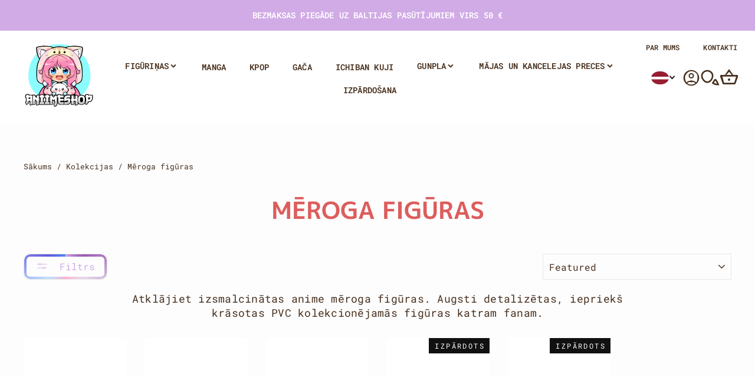

--- FILE ---
content_type: text/html; charset=utf-8
request_url: https://aniimeshop.com/lv/collections/merogs
body_size: 84614
content:
<!doctype html>
<html class="no-js" lang="lv" dir="ltr">
<head>
  <meta charset="utf-8">
  <meta http-equiv="X-UA-Compatible" content="IE=edge,chrome=1">
  <meta name="viewport" content="width=device-width,initial-scale=1">
  <meta name="theme-color" content="#111111">
  <link rel="canonical" href="https://aniimeshop.com/lv/collections/merogs">
  <link rel="preconnect" href="https://cdn.shopify.com" crossorigin>
  <link rel="preconnect" href="https://fonts.shopifycdn.com" crossorigin>
  <link rel="dns-prefetch" href="https://productreviews.shopifycdn.com">
  <link rel="dns-prefetch" href="https://ajax.googleapis.com">
  <link rel="dns-prefetch" href="https://maps.googleapis.com">
  <link rel="dns-prefetch" href="https://maps.gstatic.com"><link rel="shortcut icon" href="//aniimeshop.com/cdn/shop/files/aniimeshop_logo_favicon_32x32.png?v=1730322806" type="image/png" /><title>Pirkt Anime un spēļu mēroga figūriņas | Kolekcionējamo priekšmetu veikals
&ndash; Aniime Shop General
</title>
<meta name="description" content="Atklājiet izsmalcinātas anime mēroga figūras. Augsti detalizētas, iepriekš krāsotas PVC kolekcionējamās figūras katram fanam."><meta property="og:site_name" content="Aniime Shop General">
  <meta property="og:url" content="https://aniimeshop.com/lv/collections/merogs">
  <meta property="og:title" content="Pirkt Anime un spēļu mēroga figūriņas | Kolekcionējamo priekšmetu veikals">
  <meta property="og:type" content="website">
  <meta property="og:description" content="Atklājiet izsmalcinātas anime mēroga figūras. Augsti detalizētas, iepriekš krāsotas PVC kolekcionējamās figūras katram fanam."><meta property="og:image" content="http://aniimeshop.com/cdn/shop/files/Aniimeshop_Logo_ver_email.png?v=1716566425">
    <meta property="og:image:secure_url" content="https://aniimeshop.com/cdn/shop/files/Aniimeshop_Logo_ver_email.png?v=1716566425">
    <meta property="og:image:width" content="237">
    <meta property="og:image:height" content="229"><meta name="twitter:site" content="@">
  <meta name="twitter:card" content="summary_large_image">
  <meta name="twitter:title" content="Pirkt Anime un spēļu mēroga figūriņas | Kolekcionējamo priekšmetu veikals">
  <meta name="twitter:description" content="Atklājiet izsmalcinātas anime mēroga figūras. Augsti detalizētas, iepriekš krāsotas PVC kolekcionējamās figūras katram fanam.">
<style data-shopify>@font-face {
  font-family: Poppins;
  font-weight: 700;
  font-style: normal;
  font-display: swap;
  src: url("//aniimeshop.com/cdn/fonts/poppins/poppins_n7.56758dcf284489feb014a026f3727f2f20a54626.woff2") format("woff2"),
       url("//aniimeshop.com/cdn/fonts/poppins/poppins_n7.f34f55d9b3d3205d2cd6f64955ff4b36f0cfd8da.woff") format("woff");
}

  @font-face {
  font-family: "Roboto Mono";
  font-weight: 400;
  font-style: normal;
  font-display: swap;
  src: url("//aniimeshop.com/cdn/fonts/roboto_mono/robotomono_n4.9d1649e14a644ef48a2262609c784a79a5c2c87d.woff2") format("woff2"),
       url("//aniimeshop.com/cdn/fonts/roboto_mono/robotomono_n4.1f5c294b54ad5b669e758778fae486a733405684.woff") format("woff");
}


  @font-face {
  font-family: "Roboto Mono";
  font-weight: 600;
  font-style: normal;
  font-display: swap;
  src: url("//aniimeshop.com/cdn/fonts/roboto_mono/robotomono_n6.076a586a5e71154e2913026ef6901733fe31ce6f.woff2") format("woff2"),
       url("//aniimeshop.com/cdn/fonts/roboto_mono/robotomono_n6.c283297430db64a75f01a0b5a4b16897c7574848.woff") format("woff");
}

  @font-face {
  font-family: "Roboto Mono";
  font-weight: 400;
  font-style: italic;
  font-display: swap;
  src: url("//aniimeshop.com/cdn/fonts/roboto_mono/robotomono_i4.a25644e8b45c7298fd88b9667c242570c38bd16b.woff2") format("woff2"),
       url("//aniimeshop.com/cdn/fonts/roboto_mono/robotomono_i4.32d315c9534af1c57f14ef0f7fed2771f356b3d5.woff") format("woff");
}

  @font-face {
  font-family: "Roboto Mono";
  font-weight: 600;
  font-style: italic;
  font-display: swap;
  src: url("//aniimeshop.com/cdn/fonts/roboto_mono/robotomono_i6.4210e3b9e406f704b5fee89b0c1ab487b4808381.woff2") format("woff2"),
       url("//aniimeshop.com/cdn/fonts/roboto_mono/robotomono_i6.464efca1411dd822c6ee0c3411e1d532109fb2b3.woff") format("woff");
}

</style><link href="//aniimeshop.com/cdn/shop/t/28/assets/theme.css?v=121632009097977357651763054427" rel="stylesheet" type="text/css" media="all" />
<style data-shopify>:root {
    --typeHeaderPrimary: Poppins;
    --typeHeaderFallback: sans-serif;
    --typeHeaderSize: 40px;
    --typeHeaderWeight: 700;
    --typeHeaderLineHeight: 1.2;
    --typeHeaderSpacing: 0.0em;

    --typeBasePrimary:"Roboto Mono";
    --typeBaseFallback:monospace;
    --typeBaseSize: 16px;
    --typeBaseWeight: 400;
    --typeBaseLineHeight: 1.6;
    --typeBaseSpacing: 0.0em;

    --iconWeight: 3px;
    --iconLinecaps: miter;
  }

  
.collection-hero__content:before,
  .hero__image-wrapper:before,
  .hero__media:before {
    background-image: linear-gradient(to bottom, rgba(209, 171, 230, 0.0) 0%, rgba(209, 171, 230, 0.0) 40%, rgba(0, 0, 0, 0.62) 100%);
  }

  .skrim__item-content .skrim__overlay:after {
    background-image: linear-gradient(to bottom, rgba(209, 171, 230, 0.0) 30%, rgba(0, 0, 0, 0.62) 100%);
  }

  .placeholder-content {
    background-image: linear-gradient(100deg, #ffffff 40%, #f7f7f7 63%, #ffffff 79%);
  }</style>
   <link href="//aniimeshop.com/cdn/shop/t/28/assets/custom.scss.css?v=120338879154600466401763054427" rel="stylesheet" type="text/css" media="all" />

  <script>
    document.documentElement.className = document.documentElement.className.replace('no-js', 'js');

    window.theme = window.theme || {};
    theme.routes = {
      home: "/lv",
      cart: "/lv/cart.js",
      cartPage: "/lv/cart",
      cartAdd: "/lv/cart/add.js",
      cartChange: "/lv/cart/change.js",
      search: "/lv/search",
      predictiveSearch: "/lv/search/suggest"
    };
    theme.strings = {
      soldOut: "Izpārdots",
      unavailable: "Nav pieejams",
      inStockLabel: "Noliktavā, gatavs nosūtīšanai",
      oneStockLabel: "Zems krājumu līmenis – atlicis [count] vienums",
      otherStockLabel: "Zems krājumu līmenis – atlikuši [count] vienumi",
      willNotShipUntil: "Gatavs nosūtīšanai [date]",
      willBeInStockAfter: "Atkal noliktavā [date]",
      waitingForStock: "Preces ceļā",
      cartSavings: "Jūs ietaupāt [savings]",
      cartEmpty: "Jūsu grozs pašlaik ir tukšs.",
      cartTermsConfirmation: "Lai veiktu pirkumu, jums jāpiekrīt pārdošanas noteikumiem un nosacījumiem",
      searchCollections: "Kolekcijas",
      searchPages: "Lapas",
      searchArticles: "Raksti",
      maxQuantity: "Jums grozā var būt tikai [quantity] [title]."
    };
    theme.settings = {
      cartType: "drawer",
      isCustomerTemplate: false,
      moneyFormat: "€{{amount_with_comma_separator}}",
      predictiveSearch: true,
      predictiveSearchType: null,
      quickView: true,
      themeName: 'Motion',
      themeVersion: "10.4.0"
    };
  </script>

  <script>window.performance && window.performance.mark && window.performance.mark('shopify.content_for_header.start');</script><meta name="google-site-verification" content="gzqnbi1vFrFmzf5T9JY_jDrvFru2eHsSSUylEKaXa-c">
<meta id="shopify-digital-wallet" name="shopify-digital-wallet" content="/82116804911/digital_wallets/dialog">
<meta name="shopify-checkout-api-token" content="fa3d1cc12ad381a728285d96fcf39dd8">
<meta id="in-context-paypal-metadata" data-shop-id="82116804911" data-venmo-supported="false" data-environment="production" data-locale="en_US" data-paypal-v4="true" data-currency="EUR">
<link rel="alternate" type="application/atom+xml" title="Feed" href="/lv/collections/merogs.atom" />
<link rel="alternate" hreflang="x-default" href="https://aniimeshop.com/collections/scale">
<link rel="alternate" hreflang="en" href="https://aniimeshop.com/collections/scale">
<link rel="alternate" hreflang="lv" href="https://aniimeshop.com/lv/collections/merogs">
<link rel="alternate" hreflang="et" href="https://aniimeshop.com/et/collections/scale">
<link rel="alternate" hreflang="lt" href="https://aniimeshop.com/lt/collections/scale">
<link rel="alternate" hreflang="ru" href="https://aniimeshop.com/ru/collections/scale">
<link rel="alternate" type="application/json+oembed" href="https://aniimeshop.com/lv/collections/merogs.oembed">
<script async="async" src="/checkouts/internal/preloads.js?locale=lv-LV"></script>
<script id="shopify-features" type="application/json">{"accessToken":"fa3d1cc12ad381a728285d96fcf39dd8","betas":["rich-media-storefront-analytics"],"domain":"aniimeshop.com","predictiveSearch":true,"shopId":82116804911,"locale":"en"}</script>
<script>var Shopify = Shopify || {};
Shopify.shop = "aniime-shop-general.myshopify.com";
Shopify.locale = "lv";
Shopify.currency = {"active":"EUR","rate":"1.0"};
Shopify.country = "LV";
Shopify.theme = {"name":"Copy of Prod 02.04.25 - product metafield table","id":181785461039,"schema_name":"Motion","schema_version":"10.4.0","theme_store_id":847,"role":"main"};
Shopify.theme.handle = "null";
Shopify.theme.style = {"id":null,"handle":null};
Shopify.cdnHost = "aniimeshop.com/cdn";
Shopify.routes = Shopify.routes || {};
Shopify.routes.root = "/lv/";</script>
<script type="module">!function(o){(o.Shopify=o.Shopify||{}).modules=!0}(window);</script>
<script>!function(o){function n(){var o=[];function n(){o.push(Array.prototype.slice.apply(arguments))}return n.q=o,n}var t=o.Shopify=o.Shopify||{};t.loadFeatures=n(),t.autoloadFeatures=n()}(window);</script>
<script id="shop-js-analytics" type="application/json">{"pageType":"collection"}</script>
<script defer="defer" async type="module" src="//aniimeshop.com/cdn/shopifycloud/shop-js/modules/v2/client.init-shop-cart-sync_BT-GjEfc.en.esm.js"></script>
<script defer="defer" async type="module" src="//aniimeshop.com/cdn/shopifycloud/shop-js/modules/v2/chunk.common_D58fp_Oc.esm.js"></script>
<script defer="defer" async type="module" src="//aniimeshop.com/cdn/shopifycloud/shop-js/modules/v2/chunk.modal_xMitdFEc.esm.js"></script>
<script type="module">
  await import("//aniimeshop.com/cdn/shopifycloud/shop-js/modules/v2/client.init-shop-cart-sync_BT-GjEfc.en.esm.js");
await import("//aniimeshop.com/cdn/shopifycloud/shop-js/modules/v2/chunk.common_D58fp_Oc.esm.js");
await import("//aniimeshop.com/cdn/shopifycloud/shop-js/modules/v2/chunk.modal_xMitdFEc.esm.js");

  window.Shopify.SignInWithShop?.initShopCartSync?.({"fedCMEnabled":true,"windoidEnabled":true});

</script>
<script id="__st">var __st={"a":82116804911,"offset":7200,"reqid":"dedbc6e9-acb1-4076-b16e-8ba0c02c14d5-1769136173","pageurl":"aniimeshop.com\/lv\/collections\/merogs","u":"63f56ae31c42","p":"collection","rtyp":"collection","rid":459949572399};</script>
<script>window.ShopifyPaypalV4VisibilityTracking = true;</script>
<script id="captcha-bootstrap">!function(){'use strict';const t='contact',e='account',n='new_comment',o=[[t,t],['blogs',n],['comments',n],[t,'customer']],c=[[e,'customer_login'],[e,'guest_login'],[e,'recover_customer_password'],[e,'create_customer']],r=t=>t.map((([t,e])=>`form[action*='/${t}']:not([data-nocaptcha='true']) input[name='form_type'][value='${e}']`)).join(','),a=t=>()=>t?[...document.querySelectorAll(t)].map((t=>t.form)):[];function s(){const t=[...o],e=r(t);return a(e)}const i='password',u='form_key',d=['recaptcha-v3-token','g-recaptcha-response','h-captcha-response',i],f=()=>{try{return window.sessionStorage}catch{return}},m='__shopify_v',_=t=>t.elements[u];function p(t,e,n=!1){try{const o=window.sessionStorage,c=JSON.parse(o.getItem(e)),{data:r}=function(t){const{data:e,action:n}=t;return t[m]||n?{data:e,action:n}:{data:t,action:n}}(c);for(const[e,n]of Object.entries(r))t.elements[e]&&(t.elements[e].value=n);n&&o.removeItem(e)}catch(o){console.error('form repopulation failed',{error:o})}}const l='form_type',E='cptcha';function T(t){t.dataset[E]=!0}const w=window,h=w.document,L='Shopify',v='ce_forms',y='captcha';let A=!1;((t,e)=>{const n=(g='f06e6c50-85a8-45c8-87d0-21a2b65856fe',I='https://cdn.shopify.com/shopifycloud/storefront-forms-hcaptcha/ce_storefront_forms_captcha_hcaptcha.v1.5.2.iife.js',D={infoText:'Protected by hCaptcha',privacyText:'Privacy',termsText:'Terms'},(t,e,n)=>{const o=w[L][v],c=o.bindForm;if(c)return c(t,g,e,D).then(n);var r;o.q.push([[t,g,e,D],n]),r=I,A||(h.body.append(Object.assign(h.createElement('script'),{id:'captcha-provider',async:!0,src:r})),A=!0)});var g,I,D;w[L]=w[L]||{},w[L][v]=w[L][v]||{},w[L][v].q=[],w[L][y]=w[L][y]||{},w[L][y].protect=function(t,e){n(t,void 0,e),T(t)},Object.freeze(w[L][y]),function(t,e,n,w,h,L){const[v,y,A,g]=function(t,e,n){const i=e?o:[],u=t?c:[],d=[...i,...u],f=r(d),m=r(i),_=r(d.filter((([t,e])=>n.includes(e))));return[a(f),a(m),a(_),s()]}(w,h,L),I=t=>{const e=t.target;return e instanceof HTMLFormElement?e:e&&e.form},D=t=>v().includes(t);t.addEventListener('submit',(t=>{const e=I(t);if(!e)return;const n=D(e)&&!e.dataset.hcaptchaBound&&!e.dataset.recaptchaBound,o=_(e),c=g().includes(e)&&(!o||!o.value);(n||c)&&t.preventDefault(),c&&!n&&(function(t){try{if(!f())return;!function(t){const e=f();if(!e)return;const n=_(t);if(!n)return;const o=n.value;o&&e.removeItem(o)}(t);const e=Array.from(Array(32),(()=>Math.random().toString(36)[2])).join('');!function(t,e){_(t)||t.append(Object.assign(document.createElement('input'),{type:'hidden',name:u})),t.elements[u].value=e}(t,e),function(t,e){const n=f();if(!n)return;const o=[...t.querySelectorAll(`input[type='${i}']`)].map((({name:t})=>t)),c=[...d,...o],r={};for(const[a,s]of new FormData(t).entries())c.includes(a)||(r[a]=s);n.setItem(e,JSON.stringify({[m]:1,action:t.action,data:r}))}(t,e)}catch(e){console.error('failed to persist form',e)}}(e),e.submit())}));const S=(t,e)=>{t&&!t.dataset[E]&&(n(t,e.some((e=>e===t))),T(t))};for(const o of['focusin','change'])t.addEventListener(o,(t=>{const e=I(t);D(e)&&S(e,y())}));const B=e.get('form_key'),M=e.get(l),P=B&&M;t.addEventListener('DOMContentLoaded',(()=>{const t=y();if(P)for(const e of t)e.elements[l].value===M&&p(e,B);[...new Set([...A(),...v().filter((t=>'true'===t.dataset.shopifyCaptcha))])].forEach((e=>S(e,t)))}))}(h,new URLSearchParams(w.location.search),n,t,e,['guest_login'])})(!0,!0)}();</script>
<script integrity="sha256-4kQ18oKyAcykRKYeNunJcIwy7WH5gtpwJnB7kiuLZ1E=" data-source-attribution="shopify.loadfeatures" defer="defer" src="//aniimeshop.com/cdn/shopifycloud/storefront/assets/storefront/load_feature-a0a9edcb.js" crossorigin="anonymous"></script>
<script data-source-attribution="shopify.dynamic_checkout.dynamic.init">var Shopify=Shopify||{};Shopify.PaymentButton=Shopify.PaymentButton||{isStorefrontPortableWallets:!0,init:function(){window.Shopify.PaymentButton.init=function(){};var t=document.createElement("script");t.src="https://aniimeshop.com/cdn/shopifycloud/portable-wallets/latest/portable-wallets.en.js",t.type="module",document.head.appendChild(t)}};
</script>
<script data-source-attribution="shopify.dynamic_checkout.buyer_consent">
  function portableWalletsHideBuyerConsent(e){var t=document.getElementById("shopify-buyer-consent"),n=document.getElementById("shopify-subscription-policy-button");t&&n&&(t.classList.add("hidden"),t.setAttribute("aria-hidden","true"),n.removeEventListener("click",e))}function portableWalletsShowBuyerConsent(e){var t=document.getElementById("shopify-buyer-consent"),n=document.getElementById("shopify-subscription-policy-button");t&&n&&(t.classList.remove("hidden"),t.removeAttribute("aria-hidden"),n.addEventListener("click",e))}window.Shopify?.PaymentButton&&(window.Shopify.PaymentButton.hideBuyerConsent=portableWalletsHideBuyerConsent,window.Shopify.PaymentButton.showBuyerConsent=portableWalletsShowBuyerConsent);
</script>
<script data-source-attribution="shopify.dynamic_checkout.cart.bootstrap">document.addEventListener("DOMContentLoaded",(function(){function t(){return document.querySelector("shopify-accelerated-checkout-cart, shopify-accelerated-checkout")}if(t())Shopify.PaymentButton.init();else{new MutationObserver((function(e,n){t()&&(Shopify.PaymentButton.init(),n.disconnect())})).observe(document.body,{childList:!0,subtree:!0})}}));
</script>
<script id='scb4127' type='text/javascript' async='' src='https://aniimeshop.com/cdn/shopifycloud/privacy-banner/storefront-banner.js'></script><link id="shopify-accelerated-checkout-styles" rel="stylesheet" media="screen" href="https://aniimeshop.com/cdn/shopifycloud/portable-wallets/latest/accelerated-checkout-backwards-compat.css" crossorigin="anonymous">
<style id="shopify-accelerated-checkout-cart">
        #shopify-buyer-consent {
  margin-top: 1em;
  display: inline-block;
  width: 100%;
}

#shopify-buyer-consent.hidden {
  display: none;
}

#shopify-subscription-policy-button {
  background: none;
  border: none;
  padding: 0;
  text-decoration: underline;
  font-size: inherit;
  cursor: pointer;
}

#shopify-subscription-policy-button::before {
  box-shadow: none;
}

      </style>

<script>window.performance && window.performance.mark && window.performance.mark('shopify.content_for_header.end');</script>

  <script src="//aniimeshop.com/cdn/shop/t/28/assets/vendor-scripts-v14.js" defer="defer"></script><script src="//aniimeshop.com/cdn/shop/t/28/assets/theme.js?v=131523696835307300931763054397" defer="defer"></script>

  <!-- Google Tag Manager -->
<script>(function(w,d,s,l,i){w[l]=w[l]||[];w[l].push({'gtm.start':
new Date().getTime(),event:'gtm.js'});var f=d.getElementsByTagName(s)[0],
j=d.createElement(s),dl=l!='dataLayer'?'&l='+l:'';j.async=true;j.src=
'https://www.googletagmanager.com/gtm.js?id='+i+dl;f.parentNode.insertBefore(j,f);
})(window,document,'script','dataLayer','GTM-W9ZN7R4G');</script>
<!-- End Google Tag Manager -->

  <!-- Google tag (gtag.js) -->
<script async src="https://www.googletagmanager.com/gtag/js?id=G-5TWGHF18FJ"></script>
<script>
  window.dataLayer = window.dataLayer || [];
  function gtag(){dataLayer.push(arguments);}
  gtag('js', new Date());

  gtag('config', 'G-5TWGHF18FJ');
</script>

  
<!-- BEGIN app block: shopify://apps/t-lab-ai-language-translate/blocks/language_switcher/b5b83690-efd4-434d-8c6a-a5cef4019faf --><!-- BEGIN app snippet: switcher_styling -->

<link href="//cdn.shopify.com/extensions/019bb762-7264-7b99-8d86-32684349d784/content-translation-297/assets/advanced-switcher.css" rel="stylesheet" type="text/css" media="all" />

<style>
  .tl-switcher-container.tl-custom-position {
    border-width: 1px;
    border-style: solid;
    border-color: #000000;
    background-color: #ffffff;
  }

  .tl-custom-position.top-right {
    top: 55px;
    right: 20px;
    bottom: auto;
    left: auto;
  }

  .tl-custom-position.top-left {
    top: 55px;
    right: auto;
    bottom: auto;
    left: 20px;
  }

  .tl-custom-position.bottom-left {
    position: fixed;
    top: auto;
    right: auto;
    bottom: 20px;
    left: 20px;
  }

  .tl-custom-position.bottom-right {
    position: fixed;
    top: auto;
    right: 20px;
    bottom: 20px;
    left: auto;
  }

  .tl-custom-position > div {
    font-size: 14px;
    color: #5c5c5c;
  }

  .tl-custom-position .tl-label {
    color: #5c5c5c;
  }

  .tl-dropdown,
  .tl-overlay,
  .tl-options {
    display: none;
  }

  .tl-dropdown.bottom-right,
  .tl-dropdown.bottom-left {
    bottom: 100%;
    top: auto;
  }

  .tl-dropdown.top-right,
  .tl-dropdown.bottom-right {
    right: 0;
    left: auto;
  }

  .tl-options.bottom-right,
  .tl-options.bottom-left {
    bottom: 100%;
    top: auto;
  }

  .tl-options.top-right,
  .tl-options.bottom-right {
    right: 0;
    left: auto;
  }

  div:not(.tl-inner) > .tl-switcher .tl-select,
  div.tl-selections {
    border-width: 0px;
  }

  

  
  @media only screen and (min-width: 1024px) {
.tl-select .tl-label.tl-name {
display: none;
}
.tl-select::after {
border-width: 0 2px 2px 0 !important;
}
.tl-options {
border-radius: 0 !important;
box-shadow: 0 10px 20px #00000017 !important;
z-index: 5 !important;
}
}
@media only screen and (max-width: 1023px) {
.tl-switcher-container.desktop {
display: none !important;
}
.tl-select, .tl-options.open {
padding: 15px 20px !important;
}
.tl-label.tl-name {
font-size: 24px !important;
}
.tl-options {
box-shadow: unset !important;
}
}
@media only screen and (max-width: 589px) {
.tl-label.tl-name {
font-size: 19px !important;
}
}
.tl-label.tl-name {
font-size: 18px;
}
.tl-switcher-container  {
z-index: 5 !important;
}
.tl-flag {
width: 30px !important;
height: auto;
border-radius: 50% !important;
}
.faux-select, .disclosure-list {
font-size: 14px !important;
}
.multi-selectors {
justify-content: flex-end;
margin: 0 !important;
}
.multi-selectors__item {
margin: 0 !important;
}
  
</style>
<!-- END app snippet -->

<script type="text/template" id="tl-switcher-template">
  <div class="tl-switcher-container hidden ">
    
        <!-- BEGIN app snippet: language_form --><div class="tl-switcher tl-language"><form method="post" action="/lv/localization" id="localization_form" accept-charset="UTF-8" class="shopify-localization-form" enctype="multipart/form-data"><input type="hidden" name="form_type" value="localization" /><input type="hidden" name="utf8" value="✓" /><input type="hidden" name="_method" value="put" /><input type="hidden" name="return_to" value="/lv/collections/merogs" />
    <div class="tl-select">
      
          <img
            class="tl-flag"
            loading="lazy"
            width="20"
            height="18"
            alt="Language switcher country flag for latviešu"
            src="https://cdn.shopify.com/extensions/019bb762-7264-7b99-8d86-32684349d784/content-translation-297/assets/lv.svg"
          >
            <span class="tl-label tl-name">latviešu</span>
      
    </div>
    <ul class="tl-options " role="list">
      
          <li
            class="tl-option "
            data-value="en"
          >
              <img
                class="tl-flag"
                loading="lazy"
                width="20"
                height="18"
                alt="Language dropdown option country flag for English"
                src="https://cdn.shopify.com/extensions/019bb762-7264-7b99-8d86-32684349d784/content-translation-297/assets/gb.svg"
              >
                <span class="tl-label tl-name" for="English">English</span>
          </li>
          <li
            class="tl-option active"
            data-value="lv"
          >
              <img
                class="tl-flag"
                loading="lazy"
                width="20"
                height="18"
                alt="Language dropdown option country flag for latviešu"
                src="https://cdn.shopify.com/extensions/019bb762-7264-7b99-8d86-32684349d784/content-translation-297/assets/lv.svg"
              >
                <span class="tl-label tl-name" for="latviešu">latviešu</span>
          </li>
          <li
            class="tl-option "
            data-value="et"
          >
              <img
                class="tl-flag"
                loading="lazy"
                width="20"
                height="18"
                alt="Language dropdown option country flag for eesti"
                src="https://cdn.shopify.com/extensions/019bb762-7264-7b99-8d86-32684349d784/content-translation-297/assets/ee.svg"
              >
                <span class="tl-label tl-name" for="eesti">eesti</span>
          </li>
          <li
            class="tl-option "
            data-value="lt"
          >
              <img
                class="tl-flag"
                loading="lazy"
                width="20"
                height="18"
                alt="Language dropdown option country flag for lietuvių"
                src="https://cdn.shopify.com/extensions/019bb762-7264-7b99-8d86-32684349d784/content-translation-297/assets/lt.svg"
              >
                <span class="tl-label tl-name" for="lietuvių">lietuvių</span>
          </li>
          <li
            class="tl-option "
            data-value="ru"
          >
              <img
                class="tl-flag"
                loading="lazy"
                width="20"
                height="18"
                alt="Language dropdown option country flag for русский"
                src="https://cdn.shopify.com/extensions/019bb762-7264-7b99-8d86-32684349d784/content-translation-297/assets/ru.svg"
              >
                <span class="tl-label tl-name" for="русский">русский</span>
          </li>
      
    </ul>
    <input type="hidden" name="country_code" value="LV">
    <input type="hidden" name="language_code" value="lv"></form>
</div>
<!-- END app snippet -->

      
    <!-- BEGIN app snippet: language_form2 --><div class="tl-languages-unwrap" style="display: none;"><form method="post" action="/lv/localization" id="localization_form" accept-charset="UTF-8" class="shopify-localization-form" enctype="multipart/form-data"><input type="hidden" name="form_type" value="localization" /><input type="hidden" name="utf8" value="✓" /><input type="hidden" name="_method" value="put" /><input type="hidden" name="return_to" value="/lv/collections/merogs" />
    <ul class="tl-options" role="list">
      
          <li
            class="tl-option "
            data-value="en"
          >
                <span class="tl-label tl-name" for="English">English</span>
          </li>
          <li
            class="tl-option active"
            data-value="lv"
          >
                <span class="tl-label tl-name" for="latviešu">latviešu</span>
          </li>
          <li
            class="tl-option "
            data-value="et"
          >
                <span class="tl-label tl-name" for="eesti">eesti</span>
          </li>
          <li
            class="tl-option "
            data-value="lt"
          >
                <span class="tl-label tl-name" for="lietuvių">lietuvių</span>
          </li>
          <li
            class="tl-option "
            data-value="ru"
          >
                <span class="tl-label tl-name" for="русский">русский</span>
          </li>
      
    </ul>
    <input type="hidden" name="country_code" value="LV">
    <input type="hidden" name="language_code" value="lv"></form>
</div>
<!-- END app snippet -->
  </div>
</script>

<!-- BEGIN app snippet: switcher_init_script --><script>
  "use strict";
  (()=>{let s="tlSwitcherReady",l="hidden";function c(i,r,t=0){var e=i.map(function(e){return document.querySelector(e)});if(e.every(function(e){return!!e}))r(e);else{let e=new MutationObserver(function(e,t){var n=i.map(function(e){return document.querySelector(e)});n.every(function(e){return!!e})&&(t.disconnect(),r(n))});e.observe(document.documentElement,{childList:!0,subtree:!0}),0<t&&setTimeout(function(){e.disconnect()},t)}}let a=function(c,a){return function(t){var n=t[0],i=t[1];if(n&&i){var r=n.cloneNode(!0);let e=!1;switch(a){case"before":var o=i.parentElement;o&&(o.insertBefore(r,i),e=!0);break;case"after":o=i.parentElement;o&&(o.insertBefore(r,i.nextSibling),e=!0);break;case"in-element-prepend":o=i.firstChild;i.insertBefore(r,o),e=!0;break;case"in-element":i.appendChild(r),e=!0}e&&(r instanceof HTMLElement&&(r.classList.add(c),r.classList.remove(l)),t=new CustomEvent(s,{detail:{switcherElement:r}}),document.dispatchEvent(t))}}};function r(e){switch(e.switcherPosition){case"header":t=e.switcherPrototypeSelector,i=e.headerRelativePosition,r=e.mobileRefElement,o=e.mobileRelativePosition,(n=e.headerRefElement)&&n.split(",").map(e=>e.trim()).filter(Boolean).forEach(e=>{c([t,e],a("desktop",i),3e3)}),r&&r.split(",").map(e=>e.trim()).filter(Boolean).forEach(e=>{c([t,e],a("mobile",o))});break;case"custom":n=e.switcherPrototypeSelector,(n=document.querySelector(n))&&(n.classList.add("tl-custom-position"),n.classList.remove(l),n=new CustomEvent(s,{detail:{switcherElement:n}}),document.dispatchEvent(n))}var t,n,i,r,o}void 0===window.TranslationLab&&(window.TranslationLab={}),window.TranslationLab.Switcher={configure:function(i){c(["body"],e=>{var t,n=document.getElementById("tl-switcher-template");n&&((t=document.createElement("div")).innerHTML=n.innerHTML,n=t.querySelector(".tl-switcher-container"))&&(t=n.cloneNode(!0),e[0])&&e[0].appendChild(t),r(i)})}}})();
</script><!-- END app snippet -->

<script>
  (function () {

    var enabledShopCurrenciesJson = '[{"name":"Euro","iso_code":"EUR","symbol":"€"}]';
    var availableCountriesJson = '[{"name":"Albānija","iso_code":"AL","currency_code":"EUR"},{"name":"Amerikas Savienotās Valstis","iso_code":"US","currency_code":"EUR"},{"name":"Andora","iso_code":"AD","currency_code":"EUR"},{"name":"Apvienotā Karaliste","iso_code":"GB","currency_code":"EUR"},{"name":"Armēnija","iso_code":"AM","currency_code":"EUR"},{"name":"Austrija","iso_code":"AT","currency_code":"EUR"},{"name":"Beļģija","iso_code":"BE","currency_code":"EUR"},{"name":"Bosnija un Hercegovina","iso_code":"BA","currency_code":"EUR"},{"name":"Bulgārija","iso_code":"BG","currency_code":"EUR"},{"name":"Čehija","iso_code":"CZ","currency_code":"EUR"},{"name":"Dānija","iso_code":"DK","currency_code":"EUR"},{"name":"Francija","iso_code":"FR","currency_code":"EUR"},{"name":"Grieķija","iso_code":"GR","currency_code":"EUR"},{"name":"Gruzija","iso_code":"GE","currency_code":"EUR"},{"name":"Horvātija","iso_code":"HR","currency_code":"EUR"},{"name":"Igaunija","iso_code":"EE","currency_code":"EUR"},{"name":"Īrija","iso_code":"IE","currency_code":"EUR"},{"name":"Itālija","iso_code":"IT","currency_code":"EUR"},{"name":"Kanāda","iso_code":"CA","currency_code":"EUR"},{"name":"Kipra","iso_code":"CY","currency_code":"EUR"},{"name":"Latvija","iso_code":"LV","currency_code":"EUR"},{"name":"Lietuva","iso_code":"LT","currency_code":"EUR"},{"name":"Nīderlande","iso_code":"NL","currency_code":"EUR"},{"name":"Norvēģija","iso_code":"NO","currency_code":"EUR"},{"name":"Olandes salas","iso_code":"AX","currency_code":"EUR"},{"name":"Polija","iso_code":"PL","currency_code":"EUR"},{"name":"Portugāle","iso_code":"PT","currency_code":"EUR"},{"name":"Rumānija","iso_code":"RO","currency_code":"EUR"},{"name":"Serbija","iso_code":"RS","currency_code":"EUR"},{"name":"Slovākija","iso_code":"SK","currency_code":"EUR"},{"name":"Slovēnija","iso_code":"SI","currency_code":"EUR"},{"name":"Somija","iso_code":"FI","currency_code":"EUR"},{"name":"Spānija","iso_code":"ES","currency_code":"EUR"},{"name":"Svalbāra un Jana Majena sala","iso_code":"SJ","currency_code":"EUR"},{"name":"Šveice","iso_code":"CH","currency_code":"EUR"},{"name":"Ukraina","iso_code":"UA","currency_code":"EUR"},{"name":"Ungārija","iso_code":"HU","currency_code":"EUR"},{"name":"Vācija","iso_code":"DE","currency_code":"EUR"},{"name":"Zviedrija","iso_code":"SE","currency_code":"EUR"}]';

    if (typeof window.TranslationLab === 'undefined') {
      window.TranslationLab = {};
    }

    window.TranslationLab.CurrencySettings = {
      themeMoneyFormat: "€{{amount_with_comma_separator}}",
      themeMoneyWithCurrencyFormat: "€{{amount_with_comma_separator}} EUR",
      format: 'money_with_currency_format',
      isRtl: false
    };

    window.TranslationLab.switcherSettings = {
      switcherMode: 'language',
      labelType: 'language-name',
      showFlags: true,
      useSwitcherIcon: false,
      imgFileTemplate: 'https://cdn.shopify.com/extensions/019bb762-7264-7b99-8d86-32684349d784/content-translation-297/assets/[country-code].svg',

      isModal: false,

      currencyFormatClass: 'span.money, span.tlab-currency-format, .price-item, .price, .price-sale, .price-compare, .product__price, .product__price--sale, .product__price--old, .jsPrice',
      shopCurrencyCode: "EUR" || "EUR",

      langCurrencies: null,

      currentLocale: 'lv',
      languageList: JSON.parse("[{\r\n\"name\": \"angļu\",\r\n\"endonym_name\": \"English\",\r\n\"iso_code\": \"en\",\r\n\"display_code\": \"en\",\r\n\"primary\": true,\"flag\": \"https:\/\/cdn.shopify.com\/extensions\/019bb762-7264-7b99-8d86-32684349d784\/content-translation-297\/assets\/gb.svg\",\r\n\"region\": null,\r\n\"regions\": null,\r\n\"root_url\": \"\\\/\"\r\n},{\r\n\"name\": \"latviešu\",\r\n\"endonym_name\": \"latviešu\",\r\n\"iso_code\": \"lv\",\r\n\"display_code\": \"lv\",\r\n\"primary\": false,\"flag\": \"https:\/\/cdn.shopify.com\/extensions\/019bb762-7264-7b99-8d86-32684349d784\/content-translation-297\/assets\/lv.svg\",\r\n\"region\": null,\r\n\"regions\": null,\r\n\"root_url\": \"\\\/lv\"\r\n},{\r\n\"name\": \"igauņu\",\r\n\"endonym_name\": \"eesti\",\r\n\"iso_code\": \"et\",\r\n\"display_code\": \"et\",\r\n\"primary\": false,\"flag\": \"https:\/\/cdn.shopify.com\/extensions\/019bb762-7264-7b99-8d86-32684349d784\/content-translation-297\/assets\/ee.svg\",\r\n\"region\": null,\r\n\"regions\": null,\r\n\"root_url\": \"\\\/et\"\r\n},{\r\n\"name\": \"lietuviešu\",\r\n\"endonym_name\": \"lietuvių\",\r\n\"iso_code\": \"lt\",\r\n\"display_code\": \"lt\",\r\n\"primary\": false,\"flag\": \"https:\/\/cdn.shopify.com\/extensions\/019bb762-7264-7b99-8d86-32684349d784\/content-translation-297\/assets\/lt.svg\",\r\n\"region\": null,\r\n\"regions\": null,\r\n\"root_url\": \"\\\/lt\"\r\n},{\r\n\"name\": \"krievu\",\r\n\"endonym_name\": \"русский\",\r\n\"iso_code\": \"ru\",\r\n\"display_code\": \"ru\",\r\n\"primary\": false,\"flag\": \"https:\/\/cdn.shopify.com\/extensions\/019bb762-7264-7b99-8d86-32684349d784\/content-translation-297\/assets\/ru.svg\",\r\n\"region\": null,\r\n\"regions\": null,\r\n\"root_url\": \"\\\/ru\"\r\n}]"),

      currentCountry: 'LV',
      availableCountries: JSON.parse(availableCountriesJson),

      enabledShopCurrencies: JSON.parse(enabledShopCurrenciesJson),

      addNoRedirect: false,
      addLanguageCode: false,
    };

    function getShopifyThemeName() {
      if (window.Shopify && window.Shopify.theme && window.Shopify.theme.name) {
        return window.Shopify.theme.name.toLowerCase();
      }
      return null;
    }

    function find(collection, predicate) {
      for (var i = 0; i < collection.length; i++) {
        if (predicate(collection[i])) {
          return collection[i];
        }
      }
      return null;
    }

    function getCurrenciesForLanguage(languageCode, languageCurrencies, defaultCurrencyCode) {
      if (!languageCode || !languageCurrencies) {
        return {
          languageCode: '',
          currencies: [{ code: defaultCurrencyCode }]
        };
      }
      const langCodePart = languageCode.split('-')[0];
      const langCurrencyMapping = find(languageCurrencies, function(x) { return x.languageCode === languageCode || x.languageCode === langCodePart; });
      const defaultCurrenciesForLanguage = {
        languageCode: languageCode,
        currencies: [{ code: defaultCurrencyCode }]
      };
      return langCurrencyMapping ?? defaultCurrenciesForLanguage;
    }

    function findCurrencyForLanguage(langCurrencies, languageCode, currencyCode, defaultCurrencyCode) {
      if (!languageCode) return null
      const langCurrencyMapping = getCurrenciesForLanguage(languageCode, langCurrencies, defaultCurrencyCode);
      if (!currencyCode)  return langCurrencyMapping.currencies[0];
      const currency = find(langCurrencyMapping.currencies, function(currency) { return currency.code === currencyCode; });
      if (!currency) return langCurrencyMapping.currencies[0];
      return currency;
    }

    function getCurrentCurrencyCode(languageCurrencies, language, shopCurrencyCode) {
      const queryParamCurrencyCode = getQueryParam('currency');
      if (queryParamCurrencyCode) {
        window.TranslationLab.currencyCookie.write(queryParamCurrencyCode.toUpperCase());
        deleteQueryParam('currency');
      }

      const savedCurrencyCode = window.TranslationLab.currencyCookie.read() ?? null;
      const currencyForCurrentLanguage = findCurrencyForLanguage(languageCurrencies, language.iso_code, savedCurrencyCode, shopCurrencyCode);
      return currencyForCurrentLanguage ? currencyForCurrentLanguage.code : shopCurrencyCode;
    }

    function getQueryParam(param) {
      const queryString = window.location.search;
      const urlParams = new URLSearchParams(queryString);
      const paramValue = urlParams.get(param);
      return paramValue;
    }

    function deleteQueryParam(param) {
      const url = new URL(window.location.href);
      url.searchParams.delete(param);
      window.history.replaceState({}, '', url.toString());
    }

    window.TranslationLab.currencyCookie = {
        name: 'translation-lab-currency',
        write: function (currency) {
            window.localStorage.setItem(this.name, currency);
        },
        read: function () {
            return window.localStorage.getItem(this.name);
        },
        destroy: function () {
            window.localStorage.removeItem(this.name);
        }
    }

    window.TranslationLab.currencyService = {
      getCurrenciesForLanguage: getCurrenciesForLanguage,
      findCurrencyForLanguage: findCurrencyForLanguage,
      getCurrentCurrencyCode: getCurrentCurrencyCode
    }

    var switcherOptions = {
      shopifyThemeName: getShopifyThemeName(),
      switcherPrototypeSelector: '.tl-switcher-container.hidden',
      switcherPosition: 'header',
      headerRefElement: '.header-item--icons',
      headerRelativePosition: 'in-element-prepend',
      mobileRefElement: '.mobile-nav',
      mobileRelativePosition: 'in-element',
    };

    window.TranslationLab.Switcher.configure(switcherOptions);

  })();
</script>



<script defer="defer" src="https://cdn.shopify.com/extensions/019bb762-7264-7b99-8d86-32684349d784/content-translation-297/assets/advanced-switcher.js" type="text/javascript"></script>


<!-- END app block --><!-- BEGIN app block: shopify://apps/t-lab-ai-language-translate/blocks/custom_translations/b5b83690-efd4-434d-8c6a-a5cef4019faf --><!-- BEGIN app snippet: custom_translation_scripts --><script>
(()=>{var o=/\([0-9]+?\)$/,M=/\r?\n|\r|\t|\xa0|\u200B|\u200E|&nbsp;| /g,v=/<\/?[a-z][\s\S]*>/i,t=/^(https?:\/\/|\/\/)[^\s/$.?#].[^\s]*$/i,k=/\{\{\s*([a-zA-Z_]\w*)\s*\}\}/g,p=/\{\{\s*([a-zA-Z_]\w*)\s*\}\}/,r=/^(https:)?\/\/cdn\.shopify\.com\/(.+)\.(png|jpe?g|gif|webp|svgz?|bmp|tiff?|ico|avif)/i,e=/^(https:)?\/\/cdn\.shopify\.com/i,a=/\b(?:https?|ftp)?:?\/\/?[^\s\/]+\/[^\s]+\.(?:png|jpe?g|gif|webp|svgz?|bmp|tiff?|ico|avif)\b/i,I=/url\(['"]?(.*?)['"]?\)/,m="__label:",i=document.createElement("textarea"),u={t:["src","data-src","data-source","data-href","data-zoom","data-master","data-bg","base-src"],i:["srcset","data-srcset"],o:["href","data-href"],u:["href","data-href","data-src","data-zoom"]},g=new Set(["img","picture","button","p","a","input"]),h=16.67,s=function(n){return n.nodeType===Node.ELEMENT_NODE},c=function(n){return n.nodeType===Node.TEXT_NODE};function w(n){return r.test(n.trim())||a.test(n.trim())}function b(n){return(n=>(n=n.trim(),t.test(n)))(n)||e.test(n.trim())}var l=function(n){return!n||0===n.trim().length};function j(n){return i.innerHTML=n,i.value}function T(n){return A(j(n))}function A(n){return n.trim().replace(o,"").replace(M,"").trim()}var _=1e3;function D(n){n=n.trim().replace(M,"").replace(/&amp;/g,"&").replace(/&gt;/g,">").replace(/&lt;/g,"<").trim();return n.length>_?N(n):n}function E(n){return n.trim().toLowerCase().replace(/^https:/i,"")}function N(n){for(var t=5381,r=0;r<n.length;r++)t=(t<<5)+t^n.charCodeAt(r);return(t>>>0).toString(36)}function f(n){for(var t=document.createElement("template"),r=(t.innerHTML=n,["SCRIPT","IFRAME","OBJECT","EMBED","LINK","META"]),e=/^(on\w+|srcdoc|style)$/i,a=document.createTreeWalker(t.content,NodeFilter.SHOW_ELEMENT),i=a.nextNode();i;i=a.nextNode()){var o=i;if(r.includes(o.nodeName))o.remove();else for(var u=o.attributes.length-1;0<=u;--u)e.test(o.attributes[u].name)&&o.removeAttribute(o.attributes[u].name)}return t.innerHTML}function d(n,t,r){void 0===r&&(r=20);for(var e=n,a=0;e&&e.parentElement&&a<r;){for(var i=e.parentElement,o=0,u=t;o<u.length;o++)for(var s=u[o],c=0,l=s.l;c<l.length;c++){var f=l[c];switch(f.type){case"class":for(var d=0,v=i.classList;d<v.length;d++){var p=v[d];if(f.value.test(p))return s.label}break;case"id":if(i.id&&f.value.test(i.id))return s.label;break;case"attribute":if(i.hasAttribute(f.name)){if(!f.value)return s.label;var m=i.getAttribute(f.name);if(m&&f.value.test(m))return s.label}}}e=i,a++}return"unknown"}function y(n,t){var r,e,a;"function"==typeof window.fetch&&"AbortController"in window?(r=new AbortController,e=setTimeout(function(){return r.abort()},3e3),fetch(n,{credentials:"same-origin",signal:r.signal}).then(function(n){return clearTimeout(e),n.ok?n.json():Promise.reject(n)}).then(t).catch(console.error)):((a=new XMLHttpRequest).onreadystatechange=function(){4===a.readyState&&200===a.status&&t(JSON.parse(a.responseText))},a.open("GET",n,!0),a.timeout=3e3,a.send())}function O(){var l=/([^\s]+)\.(png|jpe?g|gif|webp|svgz?|bmp|tiff?|ico|avif)$/i,f=/_(\{width\}x*|\{width\}x\{height\}|\d{3,4}x\d{3,4}|\d{3,4}x|x\d{3,4}|pinco|icon|thumb|small|compact|medium|large|grande|original|master)(_crop_\w+)*(@[2-3]x)*(.progressive)*$/i,d=/^(https?|ftp|file):\/\//i;function r(n){var t,r="".concat(n.path).concat(n.v).concat(null!=(r=n.size)?r:"",".").concat(n.p);return n.m&&(r="".concat(n.path).concat(n.m,"/").concat(n.v).concat(null!=(t=n.size)?t:"",".").concat(n.p)),n.host&&(r="".concat(null!=(t=n.protocol)?t:"","//").concat(n.host).concat(r)),n.g&&(r+=n.g),r}return{h:function(n){var t=!0,r=(d.test(n)||n.startsWith("//")||(t=!1,n="https://example.com"+n),t);n.startsWith("//")&&(r=!1,n="https:"+n);try{new URL(n)}catch(n){return null}var e,a,i,o,u,s,n=new URL(n),c=n.pathname.split("/").filter(function(n){return n});return c.length<1||(a=c.pop(),e=null!=(e=c.pop())?e:null,null===(a=a.match(l)))?null:(s=a[1],a=a[2],i=s.match(f),o=s,(u=null)!==i&&(o=s.substring(0,i.index),u=i[0]),s=0<c.length?"/"+c.join("/")+"/":"/",{protocol:r?n.protocol:null,host:t?n.host:null,path:s,g:n.search,m:e,v:o,size:u,p:a,version:n.searchParams.get("v"),width:n.searchParams.get("width")})},T:r,S:function(n){return(n.m?"/".concat(n.m,"/"):"/").concat(n.v,".").concat(n.p)},M:function(n){return(n.m?"/".concat(n.m,"/"):"/").concat(n.v,".").concat(n.p,"?v=").concat(n.version||"0")},k:function(n,t){return r({protocol:t.protocol,host:t.host,path:t.path,g:t.g,m:t.m,v:t.v,size:n.size,p:t.p,version:t.version,width:t.width})}}}var x,S,C={},H={};function q(p,n){var m=new Map,g=new Map,i=new Map,r=new Map,e=new Map,a=new Map,o=new Map,u=function(n){return n.toLowerCase().replace(/[\s\W_]+/g,"")},s=new Set(n.A.map(u)),c=0,l=!1,f=!1,d=O();function v(n,t,r){s.has(u(n))||n&&t&&(r.set(n,t),l=!0)}function t(n,t){if(n&&n.trim()&&0!==m.size){var r=A(n),e=H[r];if(e&&(p.log("dictionary",'Overlapping text: "'.concat(n,'" related to html: "').concat(e,'"')),t)&&(n=>{if(n)for(var t=h(n.outerHTML),r=t._,e=(t.I||(r=0),n.parentElement),a=0;e&&a<5;){var i=h(e.outerHTML),o=i.I,i=i._;if(o){if(p.log("dictionary","Ancestor depth ".concat(a,": overlap score=").concat(i.toFixed(3),", base=").concat(r.toFixed(3))),r<i)return 1;if(i<r&&0<r)return}e=e.parentElement,a++}})(t))p.log("dictionary",'Skipping text translation for "'.concat(n,'" because an ancestor HTML translation exists'));else{e=m.get(r);if(e)return e;var a=n;if(a&&a.trim()&&0!==g.size){for(var i,o,u,s=g.entries(),c=s.next();!c.done;){var l=c.value[0],f=c.value[1],d=a.trim().match(l);if(d&&1<d.length){i=l,o=f,u=d;break}c=s.next()}if(i&&o&&u){var v=u.slice(1),t=o.match(k);if(t&&t.length===v.length)return t.reduce(function(n,t,r){return n.replace(t,v[r])},o)}}}}return null}function h(n){var r,e,a;return!n||!n.trim()||0===i.size?{I:null,_:0}:(r=D(n),a=0,(e=null)!=(n=i.get(r))?{I:n,_:1}:(i.forEach(function(n,t){-1!==t.indexOf(r)&&(t=r.length/t.length,a<t)&&(a=t,e=n)}),{I:e,_:a}))}function w(n){return n&&n.trim()&&0!==i.size&&(n=D(n),null!=(n=i.get(n)))?n:null}function b(n){if(n&&n.trim()&&0!==r.size){var t=E(n),t=r.get(t);if(t)return t;t=d.h(n);if(t){n=d.M(t).toLowerCase(),n=r.get(n);if(n)return n;n=d.S(t).toLowerCase(),t=r.get(n);if(t)return t}}return null}function T(n){return!n||!n.trim()||0===e.size||void 0===(n=e.get(A(n)))?null:n}function y(n){return!n||!n.trim()||0===a.size||void 0===(n=a.get(E(n)))?null:n}function x(n){var t;return!n||!n.trim()||0===o.size?null:null!=(t=o.get(A(n)))?t:(t=D(n),void 0!==(n=o.get(t))?n:null)}function S(){var n={j:m,D:g,N:i,O:r,C:e,H:a,q:o,L:l,R:c,F:C};return JSON.stringify(n,function(n,t){return t instanceof Map?Object.fromEntries(t.entries()):t})}return{J:function(n,t){v(n,t,m)},U:function(n,t){n&&t&&(n=new RegExp("^".concat(n,"$"),"s"),g.set(n,t),l=!0)},$:function(n,t){var r;n!==t&&(v((r=j(r=n).trim().replace(M,"").trim()).length>_?N(r):r,t,i),c=Math.max(c,n.length))},P:function(n,t){v(n,t,r),(n=d.h(n))&&(v(d.M(n).toLowerCase(),t,r),v(d.S(n).toLowerCase(),t,r))},G:function(n,t){v(n.replace("[img-alt]","").replace(M,"").trim(),t,e)},B:function(n,t){v(n,t,a)},W:function(n,t){f=!0,v(n,t,o)},V:function(){return p.log("dictionary","Translation dictionaries: ",S),i.forEach(function(n,r){m.forEach(function(n,t){r!==t&&-1!==r.indexOf(t)&&(C[t]=A(n),H[t]=r)})}),p.log("dictionary","appliedTextTranslations: ",JSON.stringify(C)),p.log("dictionary","overlappingTexts: ",JSON.stringify(H)),{L:l,Z:f,K:t,X:w,Y:b,nn:T,tn:y,rn:x}}}}function z(n,t,r){function f(n,t){t=n.split(t);return 2===t.length?t[1].trim()?t:[t[0]]:[n]}var d=q(r,t);return n.forEach(function(n){if(n){var c,l=n.name,n=n.value;if(l&&n){if("string"==typeof n)try{c=JSON.parse(n)}catch(n){return void r.log("dictionary","Invalid metafield JSON for "+l,function(){return String(n)})}else c=n;c&&Object.keys(c).forEach(function(e){if(e){var n,t,r,a=c[e];if(a)if(e!==a)if(l.includes("judge"))r=T(e),d.W(r,a);else if(e.startsWith("[img-alt]"))d.G(e,a);else if(e.startsWith("[img-src]"))n=E(e.replace("[img-src]","")),d.P(n,a);else if(v.test(e))d.$(e,a);else if(w(e))n=E(e),d.P(n,a);else if(b(e))r=E(e),d.B(r,a);else if("/"===(n=(n=e).trim())[0]&&"/"!==n[1]&&(r=E(e),d.B(r,a),r=T(e),d.J(r,a)),p.test(e))(s=(r=e).match(k))&&0<s.length&&(t=r.replace(/[-\/\\^$*+?.()|[\]]/g,"\\$&"),s.forEach(function(n){t=t.replace(n,"(.*)")}),d.U(t,a));else if(e.startsWith(m))r=a.replace(m,""),s=e.replace(m,""),d.J(T(s),r);else{if("product_tags"===l)for(var i=0,o=["_",":"];i<o.length;i++){var u=(n=>{if(e.includes(n)){var t=f(e,n),r=f(a,n);if(t.length===r.length)return t.forEach(function(n,t){n!==r[t]&&(d.J(T(n),r[t]),d.J(T("".concat(n,":")),"".concat(r[t],":")))}),{value:void 0}}})(o[i]);if("object"==typeof u)return u.value}var s=T(e);s!==a&&d.J(s,a)}}})}}}),d.V()}function L(y,x){var e=[{label:"judge-me",l:[{type:"class",value:/jdgm/i},{type:"id",value:/judge-me/i},{type:"attribute",name:"data-widget-name",value:/review_widget/i}]}],a=O();function S(r,n,e){n.forEach(function(n){var t=r.getAttribute(n);t&&(t=n.includes("href")?e.tn(t):e.K(t))&&r.setAttribute(n,t)})}function M(n,t,r){var e,a=n.getAttribute(t);a&&((e=i(a=E(a.split("&")[0]),r))?n.setAttribute(t,e):(e=r.tn(a))&&n.setAttribute(t,e))}function k(n,t,r){var e=n.getAttribute(t);e&&(e=((n,t)=>{var r=(n=n.split(",").filter(function(n){return null!=n&&""!==n.trim()}).map(function(n){var n=n.trim().split(/\s+/),t=n[0].split("?"),r=t[0],t=t[1],t=t?t.split("&"):[],e=((n,t)=>{for(var r=0;r<n.length;r++)if(t(n[r]))return n[r];return null})(t,function(n){return n.startsWith("v=")}),t=t.filter(function(n){return!n.startsWith("v=")}),n=n[1];return{url:r,version:e,en:t.join("&"),size:n}}))[0].url;if(r=i(r=n[0].version?"".concat(r,"?").concat(n[0].version):r,t)){var e=a.h(r);if(e)return n.map(function(n){var t=n.url,r=a.h(t);return r&&(t=a.k(r,e)),n.en&&(r=t.includes("?")?"&":"?",t="".concat(t).concat(r).concat(n.en)),t=n.size?"".concat(t," ").concat(n.size):t}).join(",")}})(e,r))&&n.setAttribute(t,e)}function i(n,t){var r=a.h(n);return null===r?null:(n=t.Y(n))?null===(n=a.h(n))?null:a.k(r,n):(n=a.S(r),null===(t=t.Y(n))||null===(n=a.h(t))?null:a.k(r,n))}function A(n,t,r){var e,a,i,o;r.an&&(e=n,a=r.on,u.o.forEach(function(n){var t=e.getAttribute(n);if(!t)return!1;!t.startsWith("/")||t.startsWith("//")||t.startsWith(a)||(t="".concat(a).concat(t),e.setAttribute(n,t))})),i=n,r=u.u.slice(),o=t,r.forEach(function(n){var t,r=i.getAttribute(n);r&&(w(r)?(t=o.Y(r))&&i.setAttribute(n,t):(t=o.tn(r))&&i.setAttribute(n,t))})}function _(t,r){var n,e,a,i,o;u.t.forEach(function(n){return M(t,n,r)}),u.i.forEach(function(n){return k(t,n,r)}),e="alt",a=r,(o=(n=t).getAttribute(e))&&((i=a.nn(o))?n.setAttribute(e,i):(i=a.K(o))&&n.setAttribute(e,i))}return{un:function(n){return!(!n||!s(n)||x.sn.includes((n=n).tagName.toLowerCase())||n.classList.contains("tl-switcher-container")||(n=n.parentNode)&&["SCRIPT","STYLE"].includes(n.nodeName.toUpperCase()))},cn:function(n){if(c(n)&&null!=(t=n.textContent)&&t.trim()){if(y.Z)if("judge-me"===d(n,e,5)){var t=y.rn(n.textContent);if(t)return void(n.textContent=j(t))}var r,t=y.K(n.textContent,n.parentElement||void 0);t&&(r=n.textContent.trim().replace(o,"").trim(),n.textContent=j(n.textContent.replace(r,t)))}},ln:function(n){if(!!l(n.textContent)||!n.innerHTML)return!1;if(y.Z&&"judge-me"===d(n,e,5)){var t=y.rn(n.innerHTML);if(t)return n.innerHTML=f(t),!0}t=y.X(n.innerHTML);return!!t&&(n.innerHTML=f(t),!0)},fn:function(n){var t,r,e,a,i,o,u,s,c,l;switch(S(n,["data-label","title"],y),n.tagName.toLowerCase()){case"span":S(n,["data-tooltip"],y);break;case"a":A(n,y,x);break;case"input":c=u=y,(l=(s=o=n).getAttribute("type"))&&("submit"===l||"button"===l)&&(l=s.getAttribute("value"),c=c.K(l))&&s.setAttribute("value",c),S(o,["placeholder"],u);break;case"textarea":S(n,["placeholder"],y);break;case"img":_(n,y);break;case"picture":for(var f=y,d=n.childNodes,v=0;v<d.length;v++){var p=d[v];if(p.tagName)switch(p.tagName.toLowerCase()){case"source":k(p,"data-srcset",f),k(p,"srcset",f);break;case"img":_(p,f)}}break;case"div":s=l=y,(u=o=c=n)&&(o=o.style.backgroundImage||o.getAttribute("data-bg")||"")&&"none"!==o&&(o=o.match(I))&&o[1]&&(o=o[1],s=s.Y(o))&&(u.style.backgroundImage='url("'.concat(s,'")')),a=c,i=l,["src","data-src","data-bg"].forEach(function(n){return M(a,n,i)}),["data-bgset"].forEach(function(n){return k(a,n,i)}),["data-href"].forEach(function(n){return S(a,[n],i)});break;case"button":r=y,(e=(t=n).getAttribute("value"))&&(r=r.K(e))&&t.setAttribute("value",r);break;case"iframe":e=y,(r=(t=n).getAttribute("src"))&&(e=e.tn(r))&&t.setAttribute("src",e);break;case"video":for(var m=n,g=y,h=["src"],w=0;w<h.length;w++){var b=h[w],T=m.getAttribute(b);T&&(T=g.tn(T))&&m.setAttribute(b,T)}}},getImageTranslation:function(n){return i(n,y)}}}function R(s,c,l){r=c.dn,e=new WeakMap;var r,e,a={add:function(n){var t=Date.now()+r;e.set(n,t)},has:function(n){var t=null!=(t=e.get(n))?t:0;return!(Date.now()>=t&&(e.delete(n),1))}},i=[],o=[],f=[],d=[],u=2*h,v=3*h;function p(n){var t,r,e;n&&(n.nodeType===Node.TEXT_NODE&&s.un(n.parentElement)?s.cn(n):s.un(n)&&(n=n,s.fn(n),t=g.has(n.tagName.toLowerCase())||(t=(t=n).getBoundingClientRect(),r=window.innerHeight||document.documentElement.clientHeight,e=window.innerWidth||document.documentElement.clientWidth,r=t.top<=r&&0<=t.top+t.height,e=t.left<=e&&0<=t.left+t.width,r&&e),a.has(n)||(t?i:o).push(n)))}function m(n){if(l.log("messageHandler","Processing element:",n),s.un(n)){var t=s.ln(n);if(a.add(n),!t){var r=n.childNodes;l.log("messageHandler","Child nodes:",r);for(var e=0;e<r.length;e++)p(r[e])}}}requestAnimationFrame(function n(){for(var t=performance.now();0<i.length;){var r=i.shift();if(r&&!a.has(r)&&m(r),performance.now()-t>=v)break}requestAnimationFrame(n)}),requestAnimationFrame(function n(){for(var t=performance.now();0<o.length;){var r=o.shift();if(r&&!a.has(r)&&m(r),performance.now()-t>=u)break}requestAnimationFrame(n)}),c.vn&&requestAnimationFrame(function n(){for(var t=performance.now();0<f.length;){var r=f.shift();if(r&&s.fn(r),performance.now()-t>=u)break}requestAnimationFrame(n)}),c.pn&&requestAnimationFrame(function n(){for(var t=performance.now();0<d.length;){var r=d.shift();if(r&&s.cn(r),performance.now()-t>=u)break}requestAnimationFrame(n)});var n={subtree:!0,childList:!0,attributes:c.vn,characterData:c.pn};new MutationObserver(function(n){l.log("observer","Observer:",n);for(var t=0;t<n.length;t++){var r=n[t];switch(r.type){case"childList":for(var e=r.addedNodes,a=0;a<e.length;a++)p(e[a]);var i=r.target.childNodes;if(i.length<=10)for(var o=0;o<i.length;o++)p(i[o]);break;case"attributes":var u=r.target;s.un(u)&&u&&f.push(u);break;case"characterData":c.pn&&(u=r.target)&&u.nodeType===Node.TEXT_NODE&&d.push(u)}}}).observe(document.documentElement,n)}void 0===window.TranslationLab&&(window.TranslationLab={}),window.TranslationLab.CustomTranslations=(x=(()=>{var a;try{a=window.localStorage.getItem("tlab_debug_mode")||null}catch(n){a=null}return{log:function(n,t){for(var r=[],e=2;e<arguments.length;e++)r[e-2]=arguments[e];!a||"observer"===n&&"all"===a||("all"===a||a===n||"custom"===n&&"custom"===a)&&(n=r.map(function(n){if("function"==typeof n)try{return n()}catch(n){return"Error generating parameter: ".concat(n.message)}return n}),console.log.apply(console,[t].concat(n)))}}})(),S=null,{init:function(n,t){n&&!n.isPrimaryLocale&&n.translationsMetadata&&n.translationsMetadata.length&&(0<(t=((n,t,r,e)=>{function a(n,t){for(var r=[],e=2;e<arguments.length;e++)r[e-2]=arguments[e];for(var a=0,i=r;a<i.length;a++){var o=i[a];if(o&&void 0!==o[n])return o[n]}return t}var i=window.localStorage.getItem("tlab_feature_options"),o=null;if(i)try{o=JSON.parse(i)}catch(n){e.log("dictionary","Invalid tlab_feature_options JSON",String(n))}var r=a("useMessageHandler",!0,o,i=r),u=a("messageHandlerCooldown",2e3,o,i),s=a("localizeUrls",!1,o,i),c=a("processShadowRoot",!1,o,i),l=a("attributesMutations",!1,o,i),f=a("processCharacterData",!1,o,i),d=a("excludedTemplates",[],o,i),o=a("phraseIgnoreList",[],o,i);return e.log("dictionary","useMessageHandler:",r),e.log("dictionary","messageHandlerCooldown:",u),e.log("dictionary","localizeUrls:",s),e.log("dictionary","processShadowRoot:",c),e.log("dictionary","attributesMutations:",l),e.log("dictionary","processCharacterData:",f),e.log("dictionary","excludedTemplates:",d),e.log("dictionary","phraseIgnoreList:",o),{sn:["html","head","meta","script","noscript","style","link","canvas","svg","g","path","ellipse","br","hr"],locale:n,on:t,gn:r,dn:u,an:s,hn:c,vn:l,pn:f,mn:d,A:o}})(n.locale,n.on,t,x)).mn.length&&t.mn.includes(n.template)||(n=z(n.translationsMetadata,t,x),S=L(n,t),n.L&&(t.gn&&R(S,t,x),window.addEventListener("DOMContentLoaded",function(){function e(n){n=/\/products\/(.+?)(\?.+)?$/.exec(n);return n?n[1]:null}var n,t,r,a;(a=document.querySelector(".cbb-frequently-bought-selector-label-name"))&&"true"!==a.getAttribute("translated")&&(n=e(window.location.pathname))&&(t="https://".concat(window.location.host,"/products/").concat(n,".json"),r="https://".concat(window.location.host).concat(window.Shopify.routes.root,"products/").concat(n,".json"),y(t,function(n){a.childNodes.forEach(function(t){t.textContent===n.product.title&&y(r,function(n){t.textContent!==n.product.title&&(t.textContent=n.product.title,a.setAttribute("translated","true"))})})}),document.querySelectorAll('[class*="cbb-frequently-bought-selector-link"]').forEach(function(t){var n,r;"true"!==t.getAttribute("translated")&&(n=t.getAttribute("href"))&&(r=e(n))&&y("https://".concat(window.location.host).concat(window.Shopify.routes.root,"products/").concat(r,".json"),function(n){t.textContent!==n.product.title&&(t.textContent=n.product.title,t.setAttribute("translated","true"))})}))}))))},getImageTranslation:function(n){return x.log("dictionary","translationManager: ",S),S?S.getImageTranslation(n):null}})})();
</script><!-- END app snippet -->

<script>
  (function() {
    var ctx = {
      locale: 'lv',
      isPrimaryLocale: false,
      rootUrl: '/lv',
      translationsMetadata: [{},{"name":"product_options_variants","value":{"Size":"Izmērs","Large":"Liels","Medium":"Vidējs","Small":"Mazs","Color":"Krāsa","Balck":"Melns","White":"Balts","Red":"Sarkans"}}],
      template: "collection",
    };
    var settings = null;
    TranslationLab.CustomTranslations.init(ctx, settings);
  })()
</script>


<!-- END app block --><link href="https://monorail-edge.shopifysvc.com" rel="dns-prefetch">
<script>(function(){if ("sendBeacon" in navigator && "performance" in window) {try {var session_token_from_headers = performance.getEntriesByType('navigation')[0].serverTiming.find(x => x.name == '_s').description;} catch {var session_token_from_headers = undefined;}var session_cookie_matches = document.cookie.match(/_shopify_s=([^;]*)/);var session_token_from_cookie = session_cookie_matches && session_cookie_matches.length === 2 ? session_cookie_matches[1] : "";var session_token = session_token_from_headers || session_token_from_cookie || "";function handle_abandonment_event(e) {var entries = performance.getEntries().filter(function(entry) {return /monorail-edge.shopifysvc.com/.test(entry.name);});if (!window.abandonment_tracked && entries.length === 0) {window.abandonment_tracked = true;var currentMs = Date.now();var navigation_start = performance.timing.navigationStart;var payload = {shop_id: 82116804911,url: window.location.href,navigation_start,duration: currentMs - navigation_start,session_token,page_type: "collection"};window.navigator.sendBeacon("https://monorail-edge.shopifysvc.com/v1/produce", JSON.stringify({schema_id: "online_store_buyer_site_abandonment/1.1",payload: payload,metadata: {event_created_at_ms: currentMs,event_sent_at_ms: currentMs}}));}}window.addEventListener('pagehide', handle_abandonment_event);}}());</script>
<script id="web-pixels-manager-setup">(function e(e,d,r,n,o){if(void 0===o&&(o={}),!Boolean(null===(a=null===(i=window.Shopify)||void 0===i?void 0:i.analytics)||void 0===a?void 0:a.replayQueue)){var i,a;window.Shopify=window.Shopify||{};var t=window.Shopify;t.analytics=t.analytics||{};var s=t.analytics;s.replayQueue=[],s.publish=function(e,d,r){return s.replayQueue.push([e,d,r]),!0};try{self.performance.mark("wpm:start")}catch(e){}var l=function(){var e={modern:/Edge?\/(1{2}[4-9]|1[2-9]\d|[2-9]\d{2}|\d{4,})\.\d+(\.\d+|)|Firefox\/(1{2}[4-9]|1[2-9]\d|[2-9]\d{2}|\d{4,})\.\d+(\.\d+|)|Chrom(ium|e)\/(9{2}|\d{3,})\.\d+(\.\d+|)|(Maci|X1{2}).+ Version\/(15\.\d+|(1[6-9]|[2-9]\d|\d{3,})\.\d+)([,.]\d+|)( \(\w+\)|)( Mobile\/\w+|) Safari\/|Chrome.+OPR\/(9{2}|\d{3,})\.\d+\.\d+|(CPU[ +]OS|iPhone[ +]OS|CPU[ +]iPhone|CPU IPhone OS|CPU iPad OS)[ +]+(15[._]\d+|(1[6-9]|[2-9]\d|\d{3,})[._]\d+)([._]\d+|)|Android:?[ /-](13[3-9]|1[4-9]\d|[2-9]\d{2}|\d{4,})(\.\d+|)(\.\d+|)|Android.+Firefox\/(13[5-9]|1[4-9]\d|[2-9]\d{2}|\d{4,})\.\d+(\.\d+|)|Android.+Chrom(ium|e)\/(13[3-9]|1[4-9]\d|[2-9]\d{2}|\d{4,})\.\d+(\.\d+|)|SamsungBrowser\/([2-9]\d|\d{3,})\.\d+/,legacy:/Edge?\/(1[6-9]|[2-9]\d|\d{3,})\.\d+(\.\d+|)|Firefox\/(5[4-9]|[6-9]\d|\d{3,})\.\d+(\.\d+|)|Chrom(ium|e)\/(5[1-9]|[6-9]\d|\d{3,})\.\d+(\.\d+|)([\d.]+$|.*Safari\/(?![\d.]+ Edge\/[\d.]+$))|(Maci|X1{2}).+ Version\/(10\.\d+|(1[1-9]|[2-9]\d|\d{3,})\.\d+)([,.]\d+|)( \(\w+\)|)( Mobile\/\w+|) Safari\/|Chrome.+OPR\/(3[89]|[4-9]\d|\d{3,})\.\d+\.\d+|(CPU[ +]OS|iPhone[ +]OS|CPU[ +]iPhone|CPU IPhone OS|CPU iPad OS)[ +]+(10[._]\d+|(1[1-9]|[2-9]\d|\d{3,})[._]\d+)([._]\d+|)|Android:?[ /-](13[3-9]|1[4-9]\d|[2-9]\d{2}|\d{4,})(\.\d+|)(\.\d+|)|Mobile Safari.+OPR\/([89]\d|\d{3,})\.\d+\.\d+|Android.+Firefox\/(13[5-9]|1[4-9]\d|[2-9]\d{2}|\d{4,})\.\d+(\.\d+|)|Android.+Chrom(ium|e)\/(13[3-9]|1[4-9]\d|[2-9]\d{2}|\d{4,})\.\d+(\.\d+|)|Android.+(UC? ?Browser|UCWEB|U3)[ /]?(15\.([5-9]|\d{2,})|(1[6-9]|[2-9]\d|\d{3,})\.\d+)\.\d+|SamsungBrowser\/(5\.\d+|([6-9]|\d{2,})\.\d+)|Android.+MQ{2}Browser\/(14(\.(9|\d{2,})|)|(1[5-9]|[2-9]\d|\d{3,})(\.\d+|))(\.\d+|)|K[Aa][Ii]OS\/(3\.\d+|([4-9]|\d{2,})\.\d+)(\.\d+|)/},d=e.modern,r=e.legacy,n=navigator.userAgent;return n.match(d)?"modern":n.match(r)?"legacy":"unknown"}(),u="modern"===l?"modern":"legacy",c=(null!=n?n:{modern:"",legacy:""})[u],f=function(e){return[e.baseUrl,"/wpm","/b",e.hashVersion,"modern"===e.buildTarget?"m":"l",".js"].join("")}({baseUrl:d,hashVersion:r,buildTarget:u}),m=function(e){var d=e.version,r=e.bundleTarget,n=e.surface,o=e.pageUrl,i=e.monorailEndpoint;return{emit:function(e){var a=e.status,t=e.errorMsg,s=(new Date).getTime(),l=JSON.stringify({metadata:{event_sent_at_ms:s},events:[{schema_id:"web_pixels_manager_load/3.1",payload:{version:d,bundle_target:r,page_url:o,status:a,surface:n,error_msg:t},metadata:{event_created_at_ms:s}}]});if(!i)return console&&console.warn&&console.warn("[Web Pixels Manager] No Monorail endpoint provided, skipping logging."),!1;try{return self.navigator.sendBeacon.bind(self.navigator)(i,l)}catch(e){}var u=new XMLHttpRequest;try{return u.open("POST",i,!0),u.setRequestHeader("Content-Type","text/plain"),u.send(l),!0}catch(e){return console&&console.warn&&console.warn("[Web Pixels Manager] Got an unhandled error while logging to Monorail."),!1}}}}({version:r,bundleTarget:l,surface:e.surface,pageUrl:self.location.href,monorailEndpoint:e.monorailEndpoint});try{o.browserTarget=l,function(e){var d=e.src,r=e.async,n=void 0===r||r,o=e.onload,i=e.onerror,a=e.sri,t=e.scriptDataAttributes,s=void 0===t?{}:t,l=document.createElement("script"),u=document.querySelector("head"),c=document.querySelector("body");if(l.async=n,l.src=d,a&&(l.integrity=a,l.crossOrigin="anonymous"),s)for(var f in s)if(Object.prototype.hasOwnProperty.call(s,f))try{l.dataset[f]=s[f]}catch(e){}if(o&&l.addEventListener("load",o),i&&l.addEventListener("error",i),u)u.appendChild(l);else{if(!c)throw new Error("Did not find a head or body element to append the script");c.appendChild(l)}}({src:f,async:!0,onload:function(){if(!function(){var e,d;return Boolean(null===(d=null===(e=window.Shopify)||void 0===e?void 0:e.analytics)||void 0===d?void 0:d.initialized)}()){var d=window.webPixelsManager.init(e)||void 0;if(d){var r=window.Shopify.analytics;r.replayQueue.forEach((function(e){var r=e[0],n=e[1],o=e[2];d.publishCustomEvent(r,n,o)})),r.replayQueue=[],r.publish=d.publishCustomEvent,r.visitor=d.visitor,r.initialized=!0}}},onerror:function(){return m.emit({status:"failed",errorMsg:"".concat(f," has failed to load")})},sri:function(e){var d=/^sha384-[A-Za-z0-9+/=]+$/;return"string"==typeof e&&d.test(e)}(c)?c:"",scriptDataAttributes:o}),m.emit({status:"loading"})}catch(e){m.emit({status:"failed",errorMsg:(null==e?void 0:e.message)||"Unknown error"})}}})({shopId: 82116804911,storefrontBaseUrl: "https://aniimeshop.com",extensionsBaseUrl: "https://extensions.shopifycdn.com/cdn/shopifycloud/web-pixels-manager",monorailEndpoint: "https://monorail-edge.shopifysvc.com/unstable/produce_batch",surface: "storefront-renderer",enabledBetaFlags: ["2dca8a86"],webPixelsConfigList: [{"id":"818413871","configuration":"{\"config\":\"{\\\"pixel_id\\\":\\\"G-81XP5GTWJR\\\",\\\"target_country\\\":\\\"FI\\\",\\\"gtag_events\\\":[{\\\"type\\\":\\\"search\\\",\\\"action_label\\\":[\\\"G-81XP5GTWJR\\\",\\\"AW-763402191\\\/OcwMCKy0zqEZEM-vguwC\\\"]},{\\\"type\\\":\\\"begin_checkout\\\",\\\"action_label\\\":[\\\"G-81XP5GTWJR\\\",\\\"AW-763402191\\\/-FI0CLK0zqEZEM-vguwC\\\"]},{\\\"type\\\":\\\"view_item\\\",\\\"action_label\\\":[\\\"G-81XP5GTWJR\\\",\\\"AW-763402191\\\/k7-uCKm0zqEZEM-vguwC\\\",\\\"MC-KYBRTSY9C7\\\"]},{\\\"type\\\":\\\"purchase\\\",\\\"action_label\\\":[\\\"G-81XP5GTWJR\\\",\\\"AW-763402191\\\/C6OlCKO0zqEZEM-vguwC\\\",\\\"MC-KYBRTSY9C7\\\"]},{\\\"type\\\":\\\"page_view\\\",\\\"action_label\\\":[\\\"G-81XP5GTWJR\\\",\\\"AW-763402191\\\/EdBTCKa0zqEZEM-vguwC\\\",\\\"MC-KYBRTSY9C7\\\"]},{\\\"type\\\":\\\"add_payment_info\\\",\\\"action_label\\\":[\\\"G-81XP5GTWJR\\\",\\\"AW-763402191\\\/xgqQCLW0zqEZEM-vguwC\\\"]},{\\\"type\\\":\\\"add_to_cart\\\",\\\"action_label\\\":[\\\"G-81XP5GTWJR\\\",\\\"AW-763402191\\\/xtzHCK-0zqEZEM-vguwC\\\"]}],\\\"enable_monitoring_mode\\\":false}\"}","eventPayloadVersion":"v1","runtimeContext":"OPEN","scriptVersion":"b2a88bafab3e21179ed38636efcd8a93","type":"APP","apiClientId":1780363,"privacyPurposes":[],"dataSharingAdjustments":{"protectedCustomerApprovalScopes":["read_customer_address","read_customer_email","read_customer_name","read_customer_personal_data","read_customer_phone"]}},{"id":"150110511","eventPayloadVersion":"1","runtimeContext":"LAX","scriptVersion":"1","type":"CUSTOM","privacyPurposes":["ANALYTICS","MARKETING","SALE_OF_DATA"],"name":"Purchase conversion"},{"id":"shopify-app-pixel","configuration":"{}","eventPayloadVersion":"v1","runtimeContext":"STRICT","scriptVersion":"0450","apiClientId":"shopify-pixel","type":"APP","privacyPurposes":["ANALYTICS","MARKETING"]},{"id":"shopify-custom-pixel","eventPayloadVersion":"v1","runtimeContext":"LAX","scriptVersion":"0450","apiClientId":"shopify-pixel","type":"CUSTOM","privacyPurposes":["ANALYTICS","MARKETING"]}],isMerchantRequest: false,initData: {"shop":{"name":"Aniime Shop General","paymentSettings":{"currencyCode":"EUR"},"myshopifyDomain":"aniime-shop-general.myshopify.com","countryCode":"LV","storefrontUrl":"https:\/\/aniimeshop.com\/lv"},"customer":null,"cart":null,"checkout":null,"productVariants":[],"purchasingCompany":null},},"https://aniimeshop.com/cdn","fcfee988w5aeb613cpc8e4bc33m6693e112",{"modern":"","legacy":""},{"shopId":"82116804911","storefrontBaseUrl":"https:\/\/aniimeshop.com","extensionBaseUrl":"https:\/\/extensions.shopifycdn.com\/cdn\/shopifycloud\/web-pixels-manager","surface":"storefront-renderer","enabledBetaFlags":"[\"2dca8a86\"]","isMerchantRequest":"false","hashVersion":"fcfee988w5aeb613cpc8e4bc33m6693e112","publish":"custom","events":"[[\"page_viewed\",{}],[\"collection_viewed\",{\"collection\":{\"id\":\"459949572399\",\"title\":\"Mēroga figūras\",\"productVariants\":[{\"price\":{\"amount\":135.0,\"currencyCode\":\"EUR\"},\"product\":{\"title\":\"Nekopara Vanilla (Dress Up Time) 1\/7 Scale Figure\",\"vendor\":\"Aniime Shop General\",\"id\":\"11441543708975\",\"untranslatedTitle\":\"Nekopara Vanilla (Dress Up Time) 1\/7 Scale Figure\",\"url\":\"\/lv\/products\/nekopara-vanilla-dress-up-time-1-7-scale-figure\",\"type\":\"Figure\"},\"id\":\"52799447138607\",\"image\":{\"src\":\"\/\/aniimeshop.com\/cdn\/shop\/files\/FIGC100092.webp?v=1768682600\"},\"sku\":\"FIGC10009\",\"title\":\"Default Title\",\"untranslatedTitle\":\"Default Title\"},{\"price\":{\"amount\":329.0,\"currencyCode\":\"EUR\"},\"product\":{\"title\":\"Chainsaw Man PVC Statuja 1\/7 Power 18 cm\",\"vendor\":\"Aniime Shop General\",\"id\":\"10430774640943\",\"untranslatedTitle\":\"Chainsaw Man PVC Statuja 1\/7 Power 18 cm\",\"url\":\"\/lv\/products\/chainsaw-man-pvc-statue-1-7-power-18-cm\",\"type\":\"Figure\"},\"id\":\"50812429009199\",\"image\":{\"src\":\"\/\/aniimeshop.com\/cdn\/shop\/files\/x_estr94072.jpg?v=1734616347\"},\"sku\":\"FIGS1043\",\"title\":\"Default Title\",\"untranslatedTitle\":\"Default Title\"},{\"price\":{\"amount\":279.0,\"currencyCode\":\"EUR\"},\"product\":{\"title\":\"Wandering Witch: The Journey of Elaina PVC statuja 1\/7 Elaina Trikotāžas One-piece Kleitas Versija 15 cm\",\"vendor\":\"Aniime Shop General\",\"id\":\"9919147999535\",\"untranslatedTitle\":\"Wandering Witch: The Journey of Elaina PVC statuja 1\/7 Elaina Trikotāžas One-piece Kleitas Versija 15 cm\",\"url\":\"\/lv\/products\/wandering-witch-the-journey-of-elaina-pvc-statue-1-7-elaina-knit-one-piece-dress-ver-15-cm\",\"type\":\"Figure\"},\"id\":\"49359589540143\",\"image\":{\"src\":\"\/\/aniimeshop.com\/cdn\/shop\/files\/FIGS10221.jpg?v=1713519456\"},\"sku\":\"FIGS1022\",\"title\":\"Default Title\",\"untranslatedTitle\":\"Default Title\"},{\"price\":{\"amount\":174.99,\"currencyCode\":\"EUR\"},\"product\":{\"title\":\"Tokyo Ghoul ARTFXJ Statuja 1\/8 Ken Kaneki Awakened Repaint Ver. 23 cm\",\"vendor\":\"Aniime Shop General\",\"id\":\"10410821124399\",\"untranslatedTitle\":\"Tokyo Ghoul ARTFXJ Statuja 1\/8 Ken Kaneki Awakened Repaint Ver. 23 cm\",\"url\":\"\/lv\/products\/tokyo-ghoul-artfxj-statue-1-8-ken-kaneki-awakened-repaint-ver-23-cm\",\"type\":\"Figure\"},\"id\":\"50754579595567\",\"image\":{\"src\":\"\/\/aniimeshop.com\/cdn\/shop\/files\/x_ktopp753.jpg?v=1732789996\"},\"sku\":\"FIGS1032\",\"title\":\"Default Title\",\"untranslatedTitle\":\"Default Title\"},{\"price\":{\"amount\":225.0,\"currencyCode\":\"EUR\"},\"product\":{\"title\":\"Puella Magi Madoka Magica PVC Statuja 1\/8 Ultimate Madoka (atkārtots izdevums) 33 cm\",\"vendor\":\"Aniime Shop General\",\"id\":\"10060581634351\",\"untranslatedTitle\":\"Puella Magi Madoka Magica PVC Statuja 1\/8 Ultimate Madoka (atkārtots izdevums) 33 cm\",\"url\":\"\/lv\/products\/puella-magi-madoka-magica-pvc-statue-1-8-ultimate-madokare-run-33-cm\",\"type\":\"Figure\"},\"id\":\"49732084859183\",\"image\":{\"src\":\"\/\/aniimeshop.com\/cdn\/shop\/files\/FIGS10241.jpg?v=1715941220\"},\"sku\":\"FIGS1024\",\"title\":\"Default Title\",\"untranslatedTitle\":\"Default Title\"}]}}]]"});</script><script>
  window.ShopifyAnalytics = window.ShopifyAnalytics || {};
  window.ShopifyAnalytics.meta = window.ShopifyAnalytics.meta || {};
  window.ShopifyAnalytics.meta.currency = 'EUR';
  var meta = {"products":[{"id":11441543708975,"gid":"gid:\/\/shopify\/Product\/11441543708975","vendor":"Aniime Shop General","type":"Figure","handle":"nekopara-vanilla-dress-up-time-1-7-scale-figure","variants":[{"id":52799447138607,"price":13500,"name":"Nekopara Vanilla (Dress Up Time) 1\/7 Scale Figure","public_title":null,"sku":"FIGC10009"}],"remote":false},{"id":10430774640943,"gid":"gid:\/\/shopify\/Product\/10430774640943","vendor":"Aniime Shop General","type":"Figure","handle":"chainsaw-man-pvc-statue-1-7-power-18-cm","variants":[{"id":50812429009199,"price":32900,"name":"Chainsaw Man PVC Statuja 1\/7 Power 18 cm","public_title":null,"sku":"FIGS1043"}],"remote":false},{"id":9919147999535,"gid":"gid:\/\/shopify\/Product\/9919147999535","vendor":"Aniime Shop General","type":"Figure","handle":"wandering-witch-the-journey-of-elaina-pvc-statue-1-7-elaina-knit-one-piece-dress-ver-15-cm","variants":[{"id":49359589540143,"price":27900,"name":"Wandering Witch: The Journey of Elaina PVC statuja 1\/7 Elaina Trikotāžas One-piece Kleitas Versija 15 cm","public_title":null,"sku":"FIGS1022"}],"remote":false},{"id":10410821124399,"gid":"gid:\/\/shopify\/Product\/10410821124399","vendor":"Aniime Shop General","type":"Figure","handle":"tokyo-ghoul-artfxj-statue-1-8-ken-kaneki-awakened-repaint-ver-23-cm","variants":[{"id":50754579595567,"price":17499,"name":"Tokyo Ghoul ARTFXJ Statuja 1\/8 Ken Kaneki Awakened Repaint Ver. 23 cm","public_title":null,"sku":"FIGS1032"}],"remote":false},{"id":10060581634351,"gid":"gid:\/\/shopify\/Product\/10060581634351","vendor":"Aniime Shop General","type":"Figure","handle":"puella-magi-madoka-magica-pvc-statue-1-8-ultimate-madokare-run-33-cm","variants":[{"id":49732084859183,"price":22500,"name":"Puella Magi Madoka Magica PVC Statuja 1\/8 Ultimate Madoka (atkārtots izdevums) 33 cm","public_title":null,"sku":"FIGS1024"}],"remote":false}],"page":{"pageType":"collection","resourceType":"collection","resourceId":459949572399,"requestId":"dedbc6e9-acb1-4076-b16e-8ba0c02c14d5-1769136173"}};
  for (var attr in meta) {
    window.ShopifyAnalytics.meta[attr] = meta[attr];
  }
</script>
<script class="analytics">
  (function () {
    var customDocumentWrite = function(content) {
      var jquery = null;

      if (window.jQuery) {
        jquery = window.jQuery;
      } else if (window.Checkout && window.Checkout.$) {
        jquery = window.Checkout.$;
      }

      if (jquery) {
        jquery('body').append(content);
      }
    };

    var hasLoggedConversion = function(token) {
      if (token) {
        return document.cookie.indexOf('loggedConversion=' + token) !== -1;
      }
      return false;
    }

    var setCookieIfConversion = function(token) {
      if (token) {
        var twoMonthsFromNow = new Date(Date.now());
        twoMonthsFromNow.setMonth(twoMonthsFromNow.getMonth() + 2);

        document.cookie = 'loggedConversion=' + token + '; expires=' + twoMonthsFromNow;
      }
    }

    var trekkie = window.ShopifyAnalytics.lib = window.trekkie = window.trekkie || [];
    if (trekkie.integrations) {
      return;
    }
    trekkie.methods = [
      'identify',
      'page',
      'ready',
      'track',
      'trackForm',
      'trackLink'
    ];
    trekkie.factory = function(method) {
      return function() {
        var args = Array.prototype.slice.call(arguments);
        args.unshift(method);
        trekkie.push(args);
        return trekkie;
      };
    };
    for (var i = 0; i < trekkie.methods.length; i++) {
      var key = trekkie.methods[i];
      trekkie[key] = trekkie.factory(key);
    }
    trekkie.load = function(config) {
      trekkie.config = config || {};
      trekkie.config.initialDocumentCookie = document.cookie;
      var first = document.getElementsByTagName('script')[0];
      var script = document.createElement('script');
      script.type = 'text/javascript';
      script.onerror = function(e) {
        var scriptFallback = document.createElement('script');
        scriptFallback.type = 'text/javascript';
        scriptFallback.onerror = function(error) {
                var Monorail = {
      produce: function produce(monorailDomain, schemaId, payload) {
        var currentMs = new Date().getTime();
        var event = {
          schema_id: schemaId,
          payload: payload,
          metadata: {
            event_created_at_ms: currentMs,
            event_sent_at_ms: currentMs
          }
        };
        return Monorail.sendRequest("https://" + monorailDomain + "/v1/produce", JSON.stringify(event));
      },
      sendRequest: function sendRequest(endpointUrl, payload) {
        // Try the sendBeacon API
        if (window && window.navigator && typeof window.navigator.sendBeacon === 'function' && typeof window.Blob === 'function' && !Monorail.isIos12()) {
          var blobData = new window.Blob([payload], {
            type: 'text/plain'
          });

          if (window.navigator.sendBeacon(endpointUrl, blobData)) {
            return true;
          } // sendBeacon was not successful

        } // XHR beacon

        var xhr = new XMLHttpRequest();

        try {
          xhr.open('POST', endpointUrl);
          xhr.setRequestHeader('Content-Type', 'text/plain');
          xhr.send(payload);
        } catch (e) {
          console.log(e);
        }

        return false;
      },
      isIos12: function isIos12() {
        return window.navigator.userAgent.lastIndexOf('iPhone; CPU iPhone OS 12_') !== -1 || window.navigator.userAgent.lastIndexOf('iPad; CPU OS 12_') !== -1;
      }
    };
    Monorail.produce('monorail-edge.shopifysvc.com',
      'trekkie_storefront_load_errors/1.1',
      {shop_id: 82116804911,
      theme_id: 181785461039,
      app_name: "storefront",
      context_url: window.location.href,
      source_url: "//aniimeshop.com/cdn/s/trekkie.storefront.8d95595f799fbf7e1d32231b9a28fd43b70c67d3.min.js"});

        };
        scriptFallback.async = true;
        scriptFallback.src = '//aniimeshop.com/cdn/s/trekkie.storefront.8d95595f799fbf7e1d32231b9a28fd43b70c67d3.min.js';
        first.parentNode.insertBefore(scriptFallback, first);
      };
      script.async = true;
      script.src = '//aniimeshop.com/cdn/s/trekkie.storefront.8d95595f799fbf7e1d32231b9a28fd43b70c67d3.min.js';
      first.parentNode.insertBefore(script, first);
    };
    trekkie.load(
      {"Trekkie":{"appName":"storefront","development":false,"defaultAttributes":{"shopId":82116804911,"isMerchantRequest":null,"themeId":181785461039,"themeCityHash":"18327096920704093307","contentLanguage":"lv","currency":"EUR","eventMetadataId":"38bcf455-0758-4ebb-803a-8b1ba325b8e7"},"isServerSideCookieWritingEnabled":true,"monorailRegion":"shop_domain","enabledBetaFlags":["65f19447"]},"Session Attribution":{},"S2S":{"facebookCapiEnabled":false,"source":"trekkie-storefront-renderer","apiClientId":580111}}
    );

    var loaded = false;
    trekkie.ready(function() {
      if (loaded) return;
      loaded = true;

      window.ShopifyAnalytics.lib = window.trekkie;

      var originalDocumentWrite = document.write;
      document.write = customDocumentWrite;
      try { window.ShopifyAnalytics.merchantGoogleAnalytics.call(this); } catch(error) {};
      document.write = originalDocumentWrite;

      window.ShopifyAnalytics.lib.page(null,{"pageType":"collection","resourceType":"collection","resourceId":459949572399,"requestId":"dedbc6e9-acb1-4076-b16e-8ba0c02c14d5-1769136173","shopifyEmitted":true});

      var match = window.location.pathname.match(/checkouts\/(.+)\/(thank_you|post_purchase)/)
      var token = match? match[1]: undefined;
      if (!hasLoggedConversion(token)) {
        setCookieIfConversion(token);
        window.ShopifyAnalytics.lib.track("Viewed Product Category",{"currency":"EUR","category":"Collection: merogs","collectionName":"merogs","collectionId":459949572399,"nonInteraction":true},undefined,undefined,{"shopifyEmitted":true});
      }
    });


        var eventsListenerScript = document.createElement('script');
        eventsListenerScript.async = true;
        eventsListenerScript.src = "//aniimeshop.com/cdn/shopifycloud/storefront/assets/shop_events_listener-3da45d37.js";
        document.getElementsByTagName('head')[0].appendChild(eventsListenerScript);

})();</script>
<script
  defer
  src="https://aniimeshop.com/cdn/shopifycloud/perf-kit/shopify-perf-kit-3.0.4.min.js"
  data-application="storefront-renderer"
  data-shop-id="82116804911"
  data-render-region="gcp-us-central1"
  data-page-type="collection"
  data-theme-instance-id="181785461039"
  data-theme-name="Motion"
  data-theme-version="10.4.0"
  data-monorail-region="shop_domain"
  data-resource-timing-sampling-rate="10"
  data-shs="true"
  data-shs-beacon="true"
  data-shs-export-with-fetch="true"
  data-shs-logs-sample-rate="1"
  data-shs-beacon-endpoint="https://aniimeshop.com/api/collect"
></script>
</head>

<body class="template-collection" data-transitions="true" data-type_header_capitalize="false" data-type_base_accent_transform="true" data-type_header_accent_transform="true" data-animate_sections="true" data-animate_underlines="true" data-animate_buttons="true" data-animate_images="true" data-animate_page_transition_style="page-slow-fade" data-type_header_text_alignment="true" data-animate_images_style="zoom-fade">

  
    <script type="text/javascript">window.setTimeout(function() { document.body.className += " loaded"; }, 25);</script>
  

  <a class="in-page-link visually-hidden skip-link" href="#MainContent">Pāriet uz saturu</a>

  <div id="PageContainer" class="page-container">
    <div class="transition-body"><!-- BEGIN sections: header-group -->
<div id="shopify-section-sections--25469175005487__announcement-bar" class="shopify-section shopify-section-group-header-group"><div class="announcement"><span class="announcement__text announcement__text--open" data-text="bezmaksas-piegade-uz-baltijas-pasutijumiem-virs-50">
      BEZMAKSAS PIEGĀDE UZ BALTIJAS PASŪTĪJUMIEM VIRS 50 €
    </span></div>


</div><div id="shopify-section-sections--25469175005487__header" class="shopify-section shopify-section-group-header-group"><div id="NavDrawer" class="drawer drawer--right">
  <div class="drawer__contents">
    <div class="drawer__fixed-header">
      <div class="drawer__header appear-animation appear-delay-2">
        <div class="drawer__title"></div>
        <div class="drawer__close">
          <button type="button" class="drawer__close-button js-drawer-close">
            <svg aria-hidden="true" focusable="false" role="presentation" class="icon icon-close" viewBox="0 0 64 64"><title>icon-X</title><path d="m19 17.61 27.12 27.13m0-27.12L19 44.74"/></svg>
            <span class="icon__fallback-text">Aizvērt izvēlni</span>
          </button>
        </div>
      </div>
    </div>
    <div class="drawer__scrollable">
      <ul class="mobile-nav" role="navigation" aria-label="Primary"><li class="mobile-nav__item appear-animation appear-delay-3"><div class="mobile-nav__has-sublist"><a href="/lv/collections/figurinas-1" class="mobile-nav__link" id="Label-lv-collections-figurinas-11">
                    Figūriņas
                  </a>
                  <div class="mobile-nav__toggle">
                    <button type="button" class="collapsible-trigger collapsible--auto-height" aria-controls="Linklist-lv-collections-figurinas-11" aria-labelledby="Label-lv-collections-figurinas-11"><span class="collapsible-trigger__icon collapsible-trigger__icon--open" role="presentation">
  <svg
    aria-hidden="true"
    focusable="false"
    role="presentation"
    class="icon icon--wide icon-chevron-down"
    viewBox="0 0 28 16"
  >
    <path d="m1.57 1.59 12.76 12.77L27.1 1.59" stroke-width="2" stroke="#000" fill="none"/>
  </svg>
</span>
</button>
                  </div></div><div id="Linklist-lv-collections-figurinas-11" class="mobile-nav__sublist collapsible-content collapsible-content--all">
                <div class="collapsible-content__inner">
                  <ul class="mobile-nav__sublist"><li class="mobile-nav__item">
                        <div class="mobile-nav__child-item"><a href="/lv/collections/noslepumu-kastites" class="mobile-nav__link" id="Sublabel-lv-collections-noslepumu-kastites1">
                              Noslēpumu kastītes
                            </a></div></li><li class="mobile-nav__item">
                        <div class="mobile-nav__child-item"><a href="/lv/collections/funko-pop" class="mobile-nav__link" id="Sublabel-lv-collections-funko-pop2">
                              Funko pop
                            </a></div></li><li class="mobile-nav__item">
                        <div class="mobile-nav__child-item"><a href="/lv/collections/nendoroid" class="mobile-nav__link" id="Sublabel-lv-collections-nendoroid3">
                              Nendoroid
                            </a></div></li><li class="mobile-nav__item">
                        <div class="mobile-nav__child-item"><a href="/lv/collections/pop-up-parade" class="mobile-nav__link" id="Sublabel-lv-collections-pop-up-parade4">
                              Pop Up Parade
                            </a></div></li><li class="mobile-nav__item">
                        <div class="mobile-nav__child-item"><a href="/lv/collections/citi-3/prize-figure" class="mobile-nav__link" id="Sublabel-lv-collections-citi-3-prize-figure5">
                              Balvas figūra
                            </a><button type="button" class="collapsible-trigger" aria-controls="Sublinklist-lv-collections-figurinas-11-lv-collections-citi-3-prize-figure5" aria-labelledby="Sublabel-lv-collections-citi-3-prize-figure5"><span class="collapsible-trigger__icon collapsible-trigger__icon--open collapsible-trigger__icon--circle" role="presentation">
  <svg aria-hidden="true" focusable="false" role="presentation" class="icon icon-plus" viewBox="0 0 49 49"><path d="M23 26H12C11.575 26 11.2188 25.8554 10.9313 25.5663C10.6438 25.2771 10.5 24.9187 10.5 24.4913C10.5 24.0638 10.6438 23.7083 10.9313 23.425C11.2188 23.1417 11.575 23 12 23L21.5 21.5L23 12C23 11.575 23.1446 11.2188 23.4337 10.9313C23.7229 10.6438 24.0813 10.5 24.5087 10.5C24.9362 10.5 25.2917 10.6438 25.575 10.9313C25.8583 11.2188 26 11.575 26 12V23H37C37.425 23 37.7812 23.1446 38.0688 23.4337C38.3563 23.7229 38.5 24.0813 38.5 24.5087C38.5 24.9362 38.3563 25.2917 38.0688 25.575C37.7812 25.8583 37.425 26 37 26L26.5 27.5L26 37C26 37.425 25.8554 37.7812 25.5663 38.0688C25.2771 38.3563 24.9187 38.5 24.4913 38.5C24.0638 38.5 23.7083 38.3563 23.425 38.0688C23.1417 37.7812 23 37.425 23 37V26Z"/></svg>
  <svg aria-hidden="true" focusable="false" role="presentation" class="icon icon-minus" viewBox="0 0 49 48"><path id="Vector" d="M12 25.5C11.575 25.5 11.2188 25.3554 10.9313 25.0663C10.6438 24.7771 10.5 24.4187 10.5 23.9913C10.5 23.5638 10.6438 23.2083 10.9313 22.925C11.2188 22.6417 11.575 22.5 12 22.5L29.5 22L37 22.5C37.425 22.5 37.7812 22.6446 38.0688 22.9337C38.3563 23.2229 38.5 23.5813 38.5 24.0087C38.5 24.4362 38.3563 24.7917 38.0688 25.075C37.7812 25.3583 37.425 25.5 37 25.5L24.5 27L12 25.5Z" /></svg>
</span>
</button></div><div id="Sublinklist-lv-collections-figurinas-11-lv-collections-citi-3-prize-figure5" class="mobile-nav__sublist collapsible-content collapsible-content--all" aria-labelledby="Sublabel-lv-collections-citi-3-prize-figure5">
                            <div class="collapsible-content__inner">
                              <ul class="mobile-nav__grandchildlist"><li class="mobile-nav__item">
                                    <a href="/lv/collections/bicute-bunny" class="mobile-nav__link">
                                      Bicute Truši
                                    </a>
                                  </li><li class="mobile-nav__item">
                                    <a href="/lv/collections/figure-noodle-stopper" class="mobile-nav__link">
                                      Nūdeļu vāciņa turētājs
                                    </a>
                                  </li></ul>
                            </div>
                          </div></li><li class="mobile-nav__item mobile-nav__item--active">
                        <div class="mobile-nav__child-item"><a href="/lv/collections/merogs" class="mobile-nav__link" id="Sublabel-lv-collections-merogs6">
                              Mērogs
                            </a><button type="button" class="collapsible-trigger" aria-controls="Sublinklist-lv-collections-figurinas-11-lv-collections-merogs6" aria-labelledby="Sublabel-lv-collections-merogs6"><span class="collapsible-trigger__icon collapsible-trigger__icon--open collapsible-trigger__icon--circle" role="presentation">
  <svg aria-hidden="true" focusable="false" role="presentation" class="icon icon-plus" viewBox="0 0 49 49"><path d="M23 26H12C11.575 26 11.2188 25.8554 10.9313 25.5663C10.6438 25.2771 10.5 24.9187 10.5 24.4913C10.5 24.0638 10.6438 23.7083 10.9313 23.425C11.2188 23.1417 11.575 23 12 23L21.5 21.5L23 12C23 11.575 23.1446 11.2188 23.4337 10.9313C23.7229 10.6438 24.0813 10.5 24.5087 10.5C24.9362 10.5 25.2917 10.6438 25.575 10.9313C25.8583 11.2188 26 11.575 26 12V23H37C37.425 23 37.7812 23.1446 38.0688 23.4337C38.3563 23.7229 38.5 24.0813 38.5 24.5087C38.5 24.9362 38.3563 25.2917 38.0688 25.575C37.7812 25.8583 37.425 26 37 26L26.5 27.5L26 37C26 37.425 25.8554 37.7812 25.5663 38.0688C25.2771 38.3563 24.9187 38.5 24.4913 38.5C24.0638 38.5 23.7083 38.3563 23.425 38.0688C23.1417 37.7812 23 37.425 23 37V26Z"/></svg>
  <svg aria-hidden="true" focusable="false" role="presentation" class="icon icon-minus" viewBox="0 0 49 48"><path id="Vector" d="M12 25.5C11.575 25.5 11.2188 25.3554 10.9313 25.0663C10.6438 24.7771 10.5 24.4187 10.5 23.9913C10.5 23.5638 10.6438 23.2083 10.9313 22.925C11.2188 22.6417 11.575 22.5 12 22.5L29.5 22L37 22.5C37.425 22.5 37.7812 22.6446 38.0688 22.9337C38.3563 23.2229 38.5 23.5813 38.5 24.0087C38.5 24.4362 38.3563 24.7917 38.0688 25.075C37.7812 25.3583 37.425 25.5 37 25.5L24.5 27L12 25.5Z" /></svg>
</span>
</button></div><div id="Sublinklist-lv-collections-figurinas-11-lv-collections-merogs6" class="mobile-nav__sublist collapsible-content collapsible-content--all" aria-labelledby="Sublabel-lv-collections-merogs6">
                            <div class="collapsible-content__inner">
                              <ul class="mobile-nav__grandchildlist"><li class="mobile-nav__item">
                                    <a href="/lv/collections/18" class="mobile-nav__link">
                                      18+
                                    </a>
                                  </li></ul>
                            </div>
                          </div></li><li class="mobile-nav__item">
                        <div class="mobile-nav__child-item"><a href="/lv/collections/citi-3" class="mobile-nav__link" id="Sublabel-lv-collections-citi-37">
                              Citi
                            </a></div></li><li class="mobile-nav__item">
                        <div class="mobile-nav__child-item"><a href="/lv/collections/figures-below-30" class="mobile-nav__link" id="Sublabel-lv-collections-figures-below-308">
                              Figures below 30€
                            </a></div></li></ul></div>
              </div></li><li class="mobile-nav__item appear-animation appear-delay-4"><a href="/lv/collections/mangas" class="mobile-nav__link">Manga</a></li><li class="mobile-nav__item appear-animation appear-delay-5"><a href="/lv/collections/kpop" class="mobile-nav__link">Kpop</a></li><li class="mobile-nav__item appear-animation appear-delay-6"><a href="/lv/collections/gacha" class="mobile-nav__link">Gača</a></li><li class="mobile-nav__item appear-animation appear-delay-7"><a href="/lv/collections/ichiban-kuji" class="mobile-nav__link">Ichiban Kuji</a></li><li class="mobile-nav__item appear-animation appear-delay-8"><div class="mobile-nav__has-sublist"><button type="button" class="mobile-nav__link--button collapsible-trigger collapsible--auto-height" aria-controls="Linklist-lv-collections-gundam-model-kits6">
                    <span class="mobile-nav__faux-link">Gunpla</span>
                    <div class="mobile-nav__toggle">
                      <span><span class="collapsible-trigger__icon collapsible-trigger__icon--open" role="presentation">
  <svg
    aria-hidden="true"
    focusable="false"
    role="presentation"
    class="icon icon--wide icon-chevron-down"
    viewBox="0 0 28 16"
  >
    <path d="m1.57 1.59 12.76 12.77L27.1 1.59" stroke-width="2" stroke="#000" fill="none"/>
  </svg>
</span>
</span>
                    </div>
                  </button></div><div id="Linklist-lv-collections-gundam-model-kits6" class="mobile-nav__sublist collapsible-content collapsible-content--all">
                <div class="collapsible-content__inner">
                  <ul class="mobile-nav__sublist"><li class="mobile-nav__item">
                        <div class="mobile-nav__child-item"><a href="/lv/collections/gundam-model-kits" class="mobile-nav__link" id="Sublabel-lv-collections-gundam-model-kits1">
                              Gundam modeļu komplekti
                            </a></div></li></ul></div>
              </div></li><li class="mobile-nav__item appear-animation appear-delay-9"><div class="mobile-nav__has-sublist"><a href="/lv/collections/citi-2" class="mobile-nav__link" id="Label-lv-collections-citi-27">
                    Mājas un kancelejas preces
                  </a>
                  <div class="mobile-nav__toggle">
                    <button type="button" class="collapsible-trigger collapsible--auto-height" aria-controls="Linklist-lv-collections-citi-27" aria-labelledby="Label-lv-collections-citi-27"><span class="collapsible-trigger__icon collapsible-trigger__icon--open" role="presentation">
  <svg
    aria-hidden="true"
    focusable="false"
    role="presentation"
    class="icon icon--wide icon-chevron-down"
    viewBox="0 0 28 16"
  >
    <path d="m1.57 1.59 12.76 12.77L27.1 1.59" stroke-width="2" stroke="#000" fill="none"/>
  </svg>
</span>
</button>
                  </div></div><div id="Linklist-lv-collections-citi-27" class="mobile-nav__sublist collapsible-content collapsible-content--all">
                <div class="collapsible-content__inner">
                  <ul class="mobile-nav__sublist"><li class="mobile-nav__item">
                        <div class="mobile-nav__child-item"><a href="/lv/collections/kancelejas-preces" class="mobile-nav__link" id="Sublabel-lv-collections-kancelejas-preces1">
                              Sākums
                            </a><button type="button" class="collapsible-trigger" aria-controls="Sublinklist-lv-collections-citi-27-lv-collections-kancelejas-preces1" aria-labelledby="Sublabel-lv-collections-kancelejas-preces1"><span class="collapsible-trigger__icon collapsible-trigger__icon--open collapsible-trigger__icon--circle" role="presentation">
  <svg aria-hidden="true" focusable="false" role="presentation" class="icon icon-plus" viewBox="0 0 49 49"><path d="M23 26H12C11.575 26 11.2188 25.8554 10.9313 25.5663C10.6438 25.2771 10.5 24.9187 10.5 24.4913C10.5 24.0638 10.6438 23.7083 10.9313 23.425C11.2188 23.1417 11.575 23 12 23L21.5 21.5L23 12C23 11.575 23.1446 11.2188 23.4337 10.9313C23.7229 10.6438 24.0813 10.5 24.5087 10.5C24.9362 10.5 25.2917 10.6438 25.575 10.9313C25.8583 11.2188 26 11.575 26 12V23H37C37.425 23 37.7812 23.1446 38.0688 23.4337C38.3563 23.7229 38.5 24.0813 38.5 24.5087C38.5 24.9362 38.3563 25.2917 38.0688 25.575C37.7812 25.8583 37.425 26 37 26L26.5 27.5L26 37C26 37.425 25.8554 37.7812 25.5663 38.0688C25.2771 38.3563 24.9187 38.5 24.4913 38.5C24.0638 38.5 23.7083 38.3563 23.425 38.0688C23.1417 37.7812 23 37.425 23 37V26Z"/></svg>
  <svg aria-hidden="true" focusable="false" role="presentation" class="icon icon-minus" viewBox="0 0 49 48"><path id="Vector" d="M12 25.5C11.575 25.5 11.2188 25.3554 10.9313 25.0663C10.6438 24.7771 10.5 24.4187 10.5 23.9913C10.5 23.5638 10.6438 23.2083 10.9313 22.925C11.2188 22.6417 11.575 22.5 12 22.5L29.5 22L37 22.5C37.425 22.5 37.7812 22.6446 38.0688 22.9337C38.3563 23.2229 38.5 23.5813 38.5 24.0087C38.5 24.4362 38.3563 24.7917 38.0688 25.075C37.7812 25.3583 37.425 25.5 37 25.5L24.5 27L12 25.5Z" /></svg>
</span>
</button></div><div id="Sublinklist-lv-collections-citi-27-lv-collections-kancelejas-preces1" class="mobile-nav__sublist collapsible-content collapsible-content--all" aria-labelledby="Sublabel-lv-collections-kancelejas-preces1">
                            <div class="collapsible-content__inner">
                              <ul class="mobile-nav__grandchildlist"><li class="mobile-nav__item">
                                    <a href="/lv/collections/rakstisanas-piederumi" class="mobile-nav__link">
                                      Rakstāmpiederumi
                                    </a>
                                  </li><li class="mobile-nav__item">
                                    <a href="/lv/collections/plakati" class="mobile-nav__link">
                                      Plakāti
                                    </a>
                                  </li><li class="mobile-nav__item">
                                    <a href="/lv/collections/mugs-glass" class="mobile-nav__link">
                                      Krūzes/Glāzes
                                    </a>
                                  </li><li class="mobile-nav__item">
                                    <a href="/lv/collections/trauki-un-galda-piederumi" class="mobile-nav__link">
                                      Trauki
                                    </a>
                                  </li></ul>
                            </div>
                          </div></li><li class="mobile-nav__item">
                        <div class="mobile-nav__child-item"><a href="/lv/collections/apmainas-kartis" class="mobile-nav__link" id="Sublabel-lv-collections-apmainas-kartis2">
                              Apmaiņas kārtis
                            </a></div></li><li class="mobile-nav__item">
                        <div class="mobile-nav__child-item"><a href="/lv/collections/mikstas-rotallietas" class="mobile-nav__link" id="Sublabel-lv-collections-mikstas-rotallietas3">
                              Mīkstās rotaļlieta
                            </a></div></li><li class="mobile-nav__item">
                        <div class="mobile-nav__child-item"><a href="/lv/collections/atslegu-piekarini" class="mobile-nav__link" id="Sublabel-lv-collections-atslegu-piekarini4">
                              Atslēgu piekariņi
                            </a></div></li><li class="mobile-nav__item">
                        <div class="mobile-nav__child-item"><a href="/lv/collections/piespraudes-un-nozimites" class="mobile-nav__link" id="Sublabel-lv-collections-piespraudes-un-nozimites5">
                              Piespraudes un nozīmītes
                            </a></div></li><li class="mobile-nav__item">
                        <div class="mobile-nav__child-item"><a href="/lv/collections/sanrio" class="mobile-nav__link" id="Sublabel-lv-collections-sanrio6">
                              Sanrio
                            </a></div></li><li class="mobile-nav__item">
                        <div class="mobile-nav__child-item"><a href="/lv/collections/uzlimes" class="mobile-nav__link" id="Sublabel-lv-collections-uzlimes7">
                              Uzlīmes
                            </a></div></li><li class="mobile-nav__item">
                        <div class="mobile-nav__child-item"><a href="/lv/collections/citi-2" class="mobile-nav__link" id="Sublabel-lv-collections-citi-28">
                              Citi
                            </a></div></li></ul></div>
              </div></li><li class="mobile-nav__item appear-animation appear-delay-10"><a href="/lv/collections/sale" class="mobile-nav__link">Izpārdošana</a></li><li class="mobile-nav__item appear-animation appear-delay-11"><a href="/lv/pages/about-us" class="mobile-nav__link">Par mums</a></li><li class="mobile-nav__item appear-animation appear-delay-12"><a href="/lv/pages/contact" class="mobile-nav__link">Kontakti</a></li><li class="mobile-nav__item appear-animation appear-delay-13">
              <a href="/lv/account/login" class="mobile-nav__link">Ielogoties</a>
            </li><li class="mobile-nav__spacer"></li>
      </ul>

      <ul class="no-bullets social-icons mobile-nav__social"><li>
      <a
        target="_blank"
        rel="noopener"
        href="https://www.instagram.com/aniimeshop.ig"
        title="Aniime Shop General vietnē Instagram"
      >
        <svg aria-hidden="true" focusable="false" role="presentation" class="icon icon-instagram" viewBox="0 0 32 32">
          <title>instagram</title><path fill="#444" d="M16 3.094c4.206 0 4.7.019 6.363.094 1.538.069 2.369.325 2.925.544.738.287 1.262.625 1.813 1.175s.894 1.075 1.175 1.813c.212.556.475 1.387.544 2.925.075 1.662.094 2.156.094 6.363s-.019 4.7-.094 6.363c-.069 1.538-.325 2.369-.544 2.925-.288.738-.625 1.262-1.175 1.813s-1.075.894-1.813 1.175c-.556.212-1.387.475-2.925.544-1.663.075-2.156.094-6.363.094s-4.7-.019-6.363-.094c-1.537-.069-2.369-.325-2.925-.544-.737-.288-1.263-.625-1.813-1.175s-.894-1.075-1.175-1.813c-.212-.556-.475-1.387-.544-2.925-.075-1.663-.094-2.156-.094-6.363s.019-4.7.094-6.363c.069-1.537.325-2.369.544-2.925.287-.737.625-1.263 1.175-1.813s1.075-.894 1.813-1.175c.556-.212 1.388-.475 2.925-.544 1.662-.081 2.156-.094 6.363-.094zm0-2.838c-4.275 0-4.813.019-6.494.094-1.675.075-2.819.344-3.819.731-1.037.4-1.913.944-2.788 1.819S1.486 4.656 1.08 5.688c-.387 1-.656 2.144-.731 3.825-.075 1.675-.094 2.213-.094 6.488s.019 4.813.094 6.494c.075 1.675.344 2.819.731 3.825.4 1.038.944 1.913 1.819 2.788s1.756 1.413 2.788 1.819c1 .387 2.144.656 3.825.731s2.213.094 6.494.094 4.813-.019 6.494-.094c1.675-.075 2.819-.344 3.825-.731 1.038-.4 1.913-.944 2.788-1.819s1.413-1.756 1.819-2.788c.387-1 .656-2.144.731-3.825s.094-2.212.094-6.494-.019-4.813-.094-6.494c-.075-1.675-.344-2.819-.731-3.825-.4-1.038-.944-1.913-1.819-2.788s-1.756-1.413-2.788-1.819c-1-.387-2.144-.656-3.825-.731C20.812.275 20.275.256 16 .256z"/><path fill="#444" d="M16 7.912a8.088 8.088 0 0 0 0 16.175c4.463 0 8.087-3.625 8.087-8.088s-3.625-8.088-8.088-8.088zm0 13.338a5.25 5.25 0 1 1 0-10.5 5.25 5.25 0 1 1 0 10.5zM26.294 7.594a1.887 1.887 0 1 1-3.774.002 1.887 1.887 0 0 1 3.774-.003z"/>
        </svg>
        <span class="icon__fallback-text">Instagram</span>
      </a>
    </li><li>
      <a
        target="_blank"
        rel="noopener"
        href="https://www.facebook.com/people/Aniimeshop/100088691836567/"
        title="Aniime Shop General vietnē Facebook"
      >
        <svg
          aria-hidden="true"
          focusable="false"
          role="presentation"
          class="icon icon-facebook"
          viewBox="0 0 14222 14222"
        >
          <path d="M14222 7112c0 3549.352-2600.418 6491.344-6000 7024.72V9168h1657l315-2056H8222V5778c0-562 275-1111 1159-1111h897V2917s-814-139-1592-139c-1624 0-2686 984-2686 2767v1567H4194v2056h1806v4968.72C2600.418 13603.344 0 10661.352 0 7112 0 3184.703 3183.703 1 7111 1s7111 3183.703 7111 7111Zm-8222 7025c362 57 733 86 1111 86-377.945 0-749.003-29.485-1111-86.28Zm2222 0v-.28a7107.458 7107.458 0 0 1-167.717 24.267A7407.158 7407.158 0 0 0 8222 14137Zm-167.717 23.987C7745.664 14201.89 7430.797 14223 7111 14223c319.843 0 634.675-21.479 943.283-62.013Z"/>
        </svg>
        <span class="icon__fallback-text">Facebook</span>
      </a>
    </li><li>
      <a
        target="_blank"
        rel="noopener"
        href="https://www.tiktok.com/@aniimeshop"
        title="Aniime Shop General vietnē TikTok"
      >
        <svg aria-hidden="true" focusable="false" role="presentation" class="icon icon-tiktok" viewBox="0 0 2859 3333">
          <path d="M2081 0c55 473 319 755 778 785v532c-266 26-499-61-770-225v995c0 1264-1378 1659-1932 753-356-583-138-1606 1004-1647v561c-87 14-180 36-265 65-254 86-398 247-358 531 77 544 1075 705 992-358V1h551z"/>
        </svg>
        <span class="icon__fallback-text">TikTok</span>
      </a>
    </li></ul>

    </div>
  </div>
</div>

  <div id="CartDrawer" class="drawer drawer--right">
    <form id="CartDrawerForm" action="/lv/cart" method="post" novalidate class="drawer__contents" data-location="cart-drawer">
      <div class="drawer__fixed-header">
        <div class="drawer__header appear-animation appear-delay-1">
          <div class="drawer__title">Grozs</div>
          <div class="drawer__close">
            <button type="button" class="drawer__close-button js-drawer-close">
              <svg aria-hidden="true" focusable="false" role="presentation" class="icon icon-close" viewBox="0 0 64 64"><title>icon-X</title><path d="m19 17.61 27.12 27.13m0-27.12L19 44.74"/></svg>
              <span class="icon__fallback-text">Aizvērt grozu</span>
            </button>
          </div>
        </div>
      </div>

      <div class="drawer__inner">
        <div class="drawer__scrollable">
          <div data-products class="appear-animation appear-delay-2"></div>

          
        </div>

        <div class="drawer__footer appear-animation appear-delay-4">
          <div data-discounts>
            
          </div>

          <div class="cart__item-sub cart__item-row">
            <div class="cart__subtotal">Starpsumma</div>
            <div data-subtotal>€0,00</div>
          </div>

          <div class="cart__item-row cart__savings text-center hide" data-savings></div>

          <div class="cart__item-row text-center ajaxcart__note">
            <small>
              Piegādes, nodokļi un atlaižu kodi tiek aprēķināti Checkout laikā.<br />
            </small>
          </div>

          

          <div class="cart__checkout-wrapper">
            <button type="submit" name="checkout" data-terms-required="false" class="btn cart__checkout">
              Pārbaudīt
            </button>

            
          </div>
        </div>
      </div>

      <div class="drawer__cart-empty appear-animation appear-delay-2">
        <div class="drawer__scrollable">
          Jūsu grozs pašlaik ir tukšs.
        </div>
      </div>
    </form>
  </div>

<style data-shopify>.site-nav__link,
  .site-nav__dropdown-link {
    font-size: 18px;
  }

  @media only screen and (min-width: 1025px) and (max-width: 1450px) {
    .site-nav__link,
    .site-nav__dropdown-link {
      font-size: calc(18px - 4px);
    }
  }</style><div data-section-id="sections--25469175005487__header" data-section-type="header">
  <div id="HeaderWrapper" class="header-wrapper">
    <header
      id="SiteHeader"
      class="site-header"
      data-sticky="true"
      data-overlay="false"
    >

      <div class="page-width">

        <!-- Start of upper menu for desktop-->
        <ul class="upper-menu"><li>
              <a href="/lv/pages/about-us" class="site-nav__link">
                Par mums
              </a>
            </li><li>
              <a href="/lv/pages/contact" class="site-nav__link">
                Kontakti
              </a>
            </li></ul>
        <!-- End of upper menu for desktop-->

        <div
          class="header-layout header-layout--left-center"
          data-logo-align="left"
        ><div class="header-item header-item--logo"><style data-shopify>.header-item--logo,
  .header-layout--left-center .header-item--logo,
  .header-layout--left-center .header-item--icons {
    -webkit-box-flex: 0 1 120px;
    -ms-flex: 0 1 120px;
    flex: 0 1 120px;
  }

  @media only screen and (min-width: 769px) {
    .header-item--logo,
    .header-layout--left-center .header-item--logo,
    .header-layout--left-center .header-item--icons {
      -webkit-box-flex: 0 0 120px;
      -ms-flex: 0 0 120px;
      flex: 0 0 120px;
    }
  }

  .site-header__logo a {
    max-width: 120px;
  }
  .is-light .site-header__logo .logo--inverted {
    max-width: 120px;
  }
  @media only screen and (min-width: 769px) {
    .site-header__logo a {
      max-width: 120px;
    }

    .is-light .site-header__logo .logo--inverted {
      max-width: 120px;
    }
  }</style><div id="LogoContainer" class="h1 site-header__logo" itemscope itemtype="http://schema.org/Organization">
  <a
    href="/lv"
    itemprop="url"
    class="site-header__logo-link"
    style="padding-top: 93.64435429344152%">

    





<image-element data-aos="image-fade-in" data-aos-offset="150">


  
    
    <img src="//aniimeshop.com/cdn/shop/files/Correct_vector_logo.svg?v=1693470316&amp;width=240" alt="" srcset="//aniimeshop.com/cdn/shop/files/Correct_vector_logo.svg?v=1693470316&amp;width=120 120w, //aniimeshop.com/cdn/shop/files/Correct_vector_logo.svg?v=1693470316&amp;width=240 240w" width="120" height="112.37322515212982" loading="eager" class="small--hide image-element" sizes="120px" itemprop="logo" style="max-height: 112.37322515212982px;max-width: 120px;">
  


</image-element>






<image-element data-aos="image-fade-in" data-aos-offset="150">


  
    
    <img src="//aniimeshop.com/cdn/shop/files/Correct_vector_logo.svg?v=1693470316&amp;width=240" alt="" srcset="//aniimeshop.com/cdn/shop/files/Correct_vector_logo.svg?v=1693470316&amp;width=120 120w, //aniimeshop.com/cdn/shop/files/Correct_vector_logo.svg?v=1693470316&amp;width=240 240w" width="120" height="112.37322515212982" loading="eager" class="medium-up--hide image-element" sizes="120px" style="max-height: 112.37322515212982px;max-width: 120px;">
  


</image-element>


</a></div></div><div
              class="header-item header-item--navigation text-center"
              
                role="navigation" aria-label="Primary"
              
            ><ul
  class="site-nav site-navigation medium-down--hide"
><li class="site-nav__item site-nav__expanded-item site-nav--has-dropdown">

      
        <details
          id="site-nav-item--1"
          class="site-nav__details"
          data-hover="true"
        >
          <summary
            data-link="/lv/collections/figurinas-1"
            aria-expanded="false"
            aria-controls="site-nav-item--1"
            class="site-nav__link site-nav__link--underline site-nav__link--has-dropdown"
          >
            Figūriņas
            <svg xmlns="http://www.w3.org/2000/svg" width="16" height="16" viewBox="0 0 16 16" fill="none">
              <path d="M10.7212 5.68787L7.99995 8.40907L5.27875 5.68787C5.12364 5.53276 4.92835 5.45 4.70828 5.45C4.48822 5.45 4.29293 5.53276 4.13782 5.68787C3.98535 5.84034 3.89995 6.0319 3.89995 6.25C3.89995 6.4681 3.98535 6.65966 4.13782 6.81213L7.43782 10.1121C7.51354 10.1879 7.60211 10.254 7.7052 10.2952C7.80002 10.3331 7.89947 10.35 7.99995 10.35C8.10043 10.35 8.19988 10.3331 8.2947 10.2952C8.3978 10.254 8.48636 10.1879 8.56208 10.1121L11.8454 6.8288C12.0005 6.67369 12.0833 6.4784 12.0833 6.25833C12.0833 6.03827 12.0005 5.84298 11.8454 5.68787C11.6929 5.53539 11.5014 5.45 11.2833 5.45C11.0652 5.45 10.8736 5.53539 10.7212 5.68787Z" fill="#48301E" stroke="#48301E" stroke-width="0.6"/>
            </svg> 
          </summary>
      
<ul class="site-nav__dropdown text-left"><li class="">
              
                <a href="/lv/collections/noslepumu-kastites" class="site-nav__dropdown-link site-nav__dropdown-link--second-level">
                  Noslēpumu kastītes
                </a>
              

            </li><li class="">
              
                <a href="/lv/collections/funko-pop" class="site-nav__dropdown-link site-nav__dropdown-link--second-level">
                  Funko pop
                </a>
              

            </li><li class="">
              
                <a href="/lv/collections/nendoroid" class="site-nav__dropdown-link site-nav__dropdown-link--second-level">
                  Nendoroid
                </a>
              

            </li><li class="">
              
                <a href="/lv/collections/pop-up-parade" class="site-nav__dropdown-link site-nav__dropdown-link--second-level">
                  Pop Up Parade
                </a>
              

            </li><li class=" site-nav__deep-dropdown-trigger">
              
                <details
                  id="site-nav-deep-item--5"
                  class="site-nav__details"
                  data-hover="true"
                >
                  <summary
                    data-link="/lv/collections/citi-3/prize-figure"
                    aria-expanded="false"
                    aria-controls="site-nav-deep-item--5"
                    class="site-nav__dropdown-link site-nav__dropdown-link--second-level site-nav__dropdown-link--has-children"
                  >
                    Balvas figūra
<svg xmlns="http://www.w3.org/2000/svg" width="16" height="16" viewBox="0 0 16 16" fill="none">
                        <path d="M10.7212 5.68787L7.99995 8.40907L5.27875 5.68787C5.12364 5.53276 4.92835 5.45 4.70828 5.45C4.48822 5.45 4.29293 5.53276 4.13782 5.68787C3.98535 5.84034 3.89995 6.0319 3.89995 6.25C3.89995 6.4681 3.98535 6.65966 4.13782 6.81213L7.43782 10.1121C7.51354 10.1879 7.60211 10.254 7.7052 10.2952C7.80002 10.3331 7.89947 10.35 7.99995 10.35C8.10043 10.35 8.19988 10.3331 8.2947 10.2952C8.3978 10.254 8.48636 10.1879 8.56208 10.1121L11.8454 6.8288C12.0005 6.67369 12.0833 6.4784 12.0833 6.25833C12.0833 6.03827 12.0005 5.84298 11.8454 5.68787C11.6929 5.53539 11.5014 5.45 11.2833 5.45C11.0652 5.45 10.8736 5.53539 10.7212 5.68787Z" fill="#48301E" stroke="#48301E" stroke-width="0.6"/>
                      </svg></summary>
              
<ul class="site-nav__deep-dropdown"><li>
                      <a href="/lv/collections/bicute-bunny" class="site-nav__dropdown-link">Bicute Truši</a>
                    </li><li>
                      <a href="/lv/collections/figure-noodle-stopper" class="site-nav__dropdown-link">Nūdeļu vāciņa turētājs</a>
                    </li></ul>
                </details>
              
            </li><li class="site-nav--active site-nav__deep-dropdown-trigger">
              
                <details
                  id="site-nav-deep-item--6"
                  class="site-nav__details"
                  data-hover="true"
                >
                  <summary
                    data-link="/lv/collections/merogs"
                    aria-expanded="false"
                    aria-controls="site-nav-deep-item--6"
                    class="site-nav__dropdown-link site-nav__dropdown-link--second-level site-nav__dropdown-link--has-children"
                  >
                    Mērogs
<svg xmlns="http://www.w3.org/2000/svg" width="16" height="16" viewBox="0 0 16 16" fill="none">
                        <path d="M10.7212 5.68787L7.99995 8.40907L5.27875 5.68787C5.12364 5.53276 4.92835 5.45 4.70828 5.45C4.48822 5.45 4.29293 5.53276 4.13782 5.68787C3.98535 5.84034 3.89995 6.0319 3.89995 6.25C3.89995 6.4681 3.98535 6.65966 4.13782 6.81213L7.43782 10.1121C7.51354 10.1879 7.60211 10.254 7.7052 10.2952C7.80002 10.3331 7.89947 10.35 7.99995 10.35C8.10043 10.35 8.19988 10.3331 8.2947 10.2952C8.3978 10.254 8.48636 10.1879 8.56208 10.1121L11.8454 6.8288C12.0005 6.67369 12.0833 6.4784 12.0833 6.25833C12.0833 6.03827 12.0005 5.84298 11.8454 5.68787C11.6929 5.53539 11.5014 5.45 11.2833 5.45C11.0652 5.45 10.8736 5.53539 10.7212 5.68787Z" fill="#48301E" stroke="#48301E" stroke-width="0.6"/>
                      </svg></summary>
              
<ul class="site-nav__deep-dropdown"><li>
                      <a href="/lv/collections/18" class="site-nav__dropdown-link">18+</a>
                    </li></ul>
                </details>
              
            </li><li class="">
              
                <a href="/lv/collections/citi-3" class="site-nav__dropdown-link site-nav__dropdown-link--second-level">
                  Citi
                </a>
              

            </li><li class="">
              
                <a href="/lv/collections/figures-below-30" class="site-nav__dropdown-link site-nav__dropdown-link--second-level">
                  Figures below 30€
                </a>
              

            </li></ul>
        </details>
      
    </li><li class="site-nav__item site-nav__expanded-item">

      
        <a
          href="/lv/collections/mangas"
          class="site-nav__link"
        >
          Manga
</a>
      

    </li><li class="site-nav__item site-nav__expanded-item">

      
        <a
          href="/lv/collections/kpop"
          class="site-nav__link"
        >
          Kpop
</a>
      

    </li><li class="site-nav__item site-nav__expanded-item">

      
        <a
          href="/lv/collections/gacha"
          class="site-nav__link"
        >
          Gača
</a>
      

    </li><li class="site-nav__item site-nav__expanded-item">

      
        <a
          href="/lv/collections/ichiban-kuji"
          class="site-nav__link"
        >
          Ichiban Kuji
</a>
      

    </li><li class="site-nav__item site-nav__expanded-item site-nav--has-dropdown">

      
        <details
          id="site-nav-item--6"
          class="site-nav__details"
          data-hover="true"
        >
          <summary
            data-link="/lv/collections/gundam-model-kits"
            aria-expanded="false"
            aria-controls="site-nav-item--6"
            class="site-nav__link site-nav__link--underline site-nav__link--has-dropdown"
          >
            Gunpla
            <svg xmlns="http://www.w3.org/2000/svg" width="16" height="16" viewBox="0 0 16 16" fill="none">
              <path d="M10.7212 5.68787L7.99995 8.40907L5.27875 5.68787C5.12364 5.53276 4.92835 5.45 4.70828 5.45C4.48822 5.45 4.29293 5.53276 4.13782 5.68787C3.98535 5.84034 3.89995 6.0319 3.89995 6.25C3.89995 6.4681 3.98535 6.65966 4.13782 6.81213L7.43782 10.1121C7.51354 10.1879 7.60211 10.254 7.7052 10.2952C7.80002 10.3331 7.89947 10.35 7.99995 10.35C8.10043 10.35 8.19988 10.3331 8.2947 10.2952C8.3978 10.254 8.48636 10.1879 8.56208 10.1121L11.8454 6.8288C12.0005 6.67369 12.0833 6.4784 12.0833 6.25833C12.0833 6.03827 12.0005 5.84298 11.8454 5.68787C11.6929 5.53539 11.5014 5.45 11.2833 5.45C11.0652 5.45 10.8736 5.53539 10.7212 5.68787Z" fill="#48301E" stroke="#48301E" stroke-width="0.6"/>
            </svg> 
          </summary>
      
<ul class="site-nav__dropdown text-left"><li class="">
              
                <a href="/lv/collections/gundam-model-kits" class="site-nav__dropdown-link site-nav__dropdown-link--second-level">
                  Gundam modeļu komplekti
                </a>
              

            </li></ul>
        </details>
      
    </li><li class="site-nav__item site-nav__expanded-item site-nav--has-dropdown">

      
        <details
          id="site-nav-item--7"
          class="site-nav__details"
          data-hover="true"
        >
          <summary
            data-link="/lv/collections/citi-2"
            aria-expanded="false"
            aria-controls="site-nav-item--7"
            class="site-nav__link site-nav__link--underline site-nav__link--has-dropdown"
          >
            Mājas un kancelejas preces
            <svg xmlns="http://www.w3.org/2000/svg" width="16" height="16" viewBox="0 0 16 16" fill="none">
              <path d="M10.7212 5.68787L7.99995 8.40907L5.27875 5.68787C5.12364 5.53276 4.92835 5.45 4.70828 5.45C4.48822 5.45 4.29293 5.53276 4.13782 5.68787C3.98535 5.84034 3.89995 6.0319 3.89995 6.25C3.89995 6.4681 3.98535 6.65966 4.13782 6.81213L7.43782 10.1121C7.51354 10.1879 7.60211 10.254 7.7052 10.2952C7.80002 10.3331 7.89947 10.35 7.99995 10.35C8.10043 10.35 8.19988 10.3331 8.2947 10.2952C8.3978 10.254 8.48636 10.1879 8.56208 10.1121L11.8454 6.8288C12.0005 6.67369 12.0833 6.4784 12.0833 6.25833C12.0833 6.03827 12.0005 5.84298 11.8454 5.68787C11.6929 5.53539 11.5014 5.45 11.2833 5.45C11.0652 5.45 10.8736 5.53539 10.7212 5.68787Z" fill="#48301E" stroke="#48301E" stroke-width="0.6"/>
            </svg> 
          </summary>
      
<ul class="site-nav__dropdown text-left"><li class=" site-nav__deep-dropdown-trigger">
              
                <details
                  id="site-nav-deep-item--1"
                  class="site-nav__details"
                  data-hover="true"
                >
                  <summary
                    data-link="/lv/collections/kancelejas-preces"
                    aria-expanded="false"
                    aria-controls="site-nav-deep-item--1"
                    class="site-nav__dropdown-link site-nav__dropdown-link--second-level site-nav__dropdown-link--has-children"
                  >
                    Sākums
<svg xmlns="http://www.w3.org/2000/svg" width="16" height="16" viewBox="0 0 16 16" fill="none">
                        <path d="M10.7212 5.68787L7.99995 8.40907L5.27875 5.68787C5.12364 5.53276 4.92835 5.45 4.70828 5.45C4.48822 5.45 4.29293 5.53276 4.13782 5.68787C3.98535 5.84034 3.89995 6.0319 3.89995 6.25C3.89995 6.4681 3.98535 6.65966 4.13782 6.81213L7.43782 10.1121C7.51354 10.1879 7.60211 10.254 7.7052 10.2952C7.80002 10.3331 7.89947 10.35 7.99995 10.35C8.10043 10.35 8.19988 10.3331 8.2947 10.2952C8.3978 10.254 8.48636 10.1879 8.56208 10.1121L11.8454 6.8288C12.0005 6.67369 12.0833 6.4784 12.0833 6.25833C12.0833 6.03827 12.0005 5.84298 11.8454 5.68787C11.6929 5.53539 11.5014 5.45 11.2833 5.45C11.0652 5.45 10.8736 5.53539 10.7212 5.68787Z" fill="#48301E" stroke="#48301E" stroke-width="0.6"/>
                      </svg></summary>
              
<ul class="site-nav__deep-dropdown"><li>
                      <a href="/lv/collections/rakstisanas-piederumi" class="site-nav__dropdown-link">Rakstāmpiederumi</a>
                    </li><li>
                      <a href="/lv/collections/plakati" class="site-nav__dropdown-link">Plakāti</a>
                    </li><li>
                      <a href="/lv/collections/mugs-glass" class="site-nav__dropdown-link">Krūzes/Glāzes</a>
                    </li><li>
                      <a href="/lv/collections/trauki-un-galda-piederumi" class="site-nav__dropdown-link">Trauki</a>
                    </li></ul>
                </details>
              
            </li><li class="">
              
                <a href="/lv/collections/apmainas-kartis" class="site-nav__dropdown-link site-nav__dropdown-link--second-level">
                  Apmaiņas kārtis
                </a>
              

            </li><li class="">
              
                <a href="/lv/collections/mikstas-rotallietas" class="site-nav__dropdown-link site-nav__dropdown-link--second-level">
                  Mīkstās rotaļlieta
                </a>
              

            </li><li class="">
              
                <a href="/lv/collections/atslegu-piekarini" class="site-nav__dropdown-link site-nav__dropdown-link--second-level">
                  Atslēgu piekariņi
                </a>
              

            </li><li class="">
              
                <a href="/lv/collections/piespraudes-un-nozimites" class="site-nav__dropdown-link site-nav__dropdown-link--second-level">
                  Piespraudes un nozīmītes
                </a>
              

            </li><li class="">
              
                <a href="/lv/collections/sanrio" class="site-nav__dropdown-link site-nav__dropdown-link--second-level">
                  Sanrio
                </a>
              

            </li><li class="">
              
                <a href="/lv/collections/uzlimes" class="site-nav__dropdown-link site-nav__dropdown-link--second-level">
                  Uzlīmes
                </a>
              

            </li><li class="">
              
                <a href="/lv/collections/citi-2" class="site-nav__dropdown-link site-nav__dropdown-link--second-level">
                  Citi
                </a>
              

            </li></ul>
        </details>
      
    </li><li class="site-nav__item site-nav__expanded-item">

      
        <a
          href="/lv/collections/sale"
          class="site-nav__link"
        >
          Izpārdošana
</a>
      

    </li><li class="site-nav__item site-nav__expanded-item">

      
        <a
          href="/lv/pages/about-us"
          class="site-nav__link"
        >
          Par mums
</a>
      

    </li><li class="site-nav__item site-nav__expanded-item">

      
        <a
          href="/lv/pages/contact"
          class="site-nav__link"
        >
          Kontakti
</a>
      

    </li></ul>
</div><div class="header-item header-item--icons"><div class="site-nav site-nav--icons">
  <div class="site-nav__icons">
    
      <a class="site-nav__link site-nav__link--icon medium-down--hide" href="/lv/account">
        <svg xmlns="http://www.w3.org/2000/svg" width="36" height="36" viewBox="0 0 36 36" fill="none">
          <path d="M8.325 26.4375C9.9 25.3375 11.4625 24.4937 13.0125 23.9062C14.5625 23.3188 16.225 23.025 18 23.025C19.775 23.025 21.4438 23.3188 23.0063 23.9062C24.5688 24.4937 26.1375 25.3375 27.7125 26.4375C28.8125 25.0875 28.7875 23.875 29.25 22.5C29.7125 21.125 29.9081 17.5938 29.9081 16.0688C29.9081 12.4438 29.5312 11.3438 27.0938 8.90625C24.6562 6.46875 21.625 5.25 18 5.25C14.375 5.25 12.525 6.4125 10.0875 8.85C7.65 11.2875 6 14.0187 6 17.6437C6 19.1688 6.275 20.375 6.75 21.75C7.225 23.125 7.225 25.0875 8.325 26.4375ZM17.993 19.125C16.5477 19.125 15.3313 18.6289 14.3438 17.6368C13.3562 16.6446 12.8625 15.4259 12.8625 13.9805C12.8625 12.5352 13.3586 11.3188 14.3507 10.3313C15.3429 9.34375 16.5616 8.85 18.007 8.85C19.4523 8.85 20.6688 9.34607 21.6562 10.3382C22.6437 11.3304 23.1375 12.5491 23.1375 13.9945C23.1375 15.4398 22.6414 16.6562 21.6493 17.6437C20.6571 18.6312 19.4384 19.125 17.993 19.125ZM18.0175 33C15.9558 33 14.0125 32.6062 12.1875 31.8187C10.3625 31.0312 8.76875 29.9562 7.40625 28.5938C6.04375 27.2313 4.96875 25.6404 4.18125 23.8213C3.39375 22.0021 3 20.0584 3 17.99C3 15.9217 3.39375 13.9813 4.18125 12.1688C4.96875 10.3563 6.04375 8.76875 7.40625 7.40625C8.76875 6.04375 10.3596 4.96875 12.1787 4.18125C13.9979 3.39375 15.9416 3 18.01 3C20.0783 3 22.0187 3.39375 23.8312 4.18125C25.6437 4.96875 27.2313 6.04375 28.5938 7.40625C29.9562 8.76875 31.0312 10.3566 31.8187 12.1699C32.6062 13.9832 33 15.9208 33 17.9825C33 20.0442 32.6062 21.9875 31.8187 23.8125C31.0312 25.6375 29.9562 27.2313 28.5938 28.5938C27.2313 29.9562 25.6434 31.0312 23.8301 31.8187C22.0168 32.6062 20.0793 33 18.0175 33ZM18 30.75C19.375 30.75 20.7188 30.55 22.0312 30.15C23.3438 29.75 24.6375 29.05 25.9125 28.05C24.6375 27.15 23.3375 26.4625 22.0125 25.9875C20.6875 25.5125 19.343 26.4375 17.993 26.4375C16.643 26.4375 15.3125 25.5125 13.9875 25.9875C12.6625 26.4625 11.3625 27.15 10.0875 28.05C11.3625 29.05 12.6562 29.75 13.9688 30.15C15.2812 30.55 16.625 30.75 18 30.75ZM18 16.875C18.85 16.875 19.5437 16.6063 20.0812 16.0688C20.6187 15.5313 20.8875 14.8375 20.8875 13.9875C20.8875 13.1375 20.6187 12.4438 20.0812 11.9062C19.5437 11.3687 18.85 11.1 18 11.1C17.15 11.1 16.4563 11.3687 15.9188 11.9062C15.3813 12.4438 15.1125 13.1375 15.1125 13.9875C15.1125 14.8375 15.3813 15.5313 15.9188 16.0688C16.4563 16.6063 17.15 16.875 18 16.875Z" fill="#48301E"/>
        </svg>
        <span class="icon__fallback-text">
          
            Ielogoties
          
        </span>
      </a>
    

    
      <a
        href="/lv/search"
        class="site-nav__link site-nav__link--icon js-search-header js-no-transition"
      >
        <svg xmlns="http://www.w3.org/2000/svg" width="37" height="31" viewBox="0 0 37 31" fill="none">
          <path d="M23.3261 11.5909C23.3261 14.6963 22.0071 17.8221 19.9751 20.1747C17.9307 22.5417 15.3278 23.9489 12.8855 23.9489C10.4354 23.9489 7.76607 22.534 5.65783 20.1594C3.56296 17.7998 2.19568 14.6781 2.19568 11.5909C2.19568 5.56699 7.51526 1.5 12.8855 1.5C18.2149 1.5 23.3261 5.53062 23.3261 11.5909Z" stroke="#48301E" stroke-width="3"/>
          <path d="M34.2464 28.5574C31.6957 28.5574 27.4081 28.5574 23.5664 25.6064C24.0073 24.5908 26.1412 22.5931 27.4081 19.914C29.087 16.3636 32.8066 24.7944 34.2464 28.5574Z" stroke="#48301E" stroke-width="3"/>
        </svg>
        <span class="icon__fallback-text">Meklēšana</span>
      </a>
    

    <a
      href="/lv/cart"
      class="site-nav__link site-nav__link--icon js-drawer-open-cart js-no-transition"
      aria-controls="CartDrawer"
      data-icon="bag-minimal"
    >
      <span class="cart-link">
        <svg xmlns="http://www.w3.org/2000/svg" width="36" height="36" viewBox="0 0 36 36" fill="none">
          <path d="M7.80001 31.5C7.30001 31.5 6.84376 31.35 6.43126 31.05C6.01876 30.75 5.75001 30.35 5.62501 29.85L0.750092 15.7499C0.650092 15.3999 1.46033 14.25 1.68098 13.95C1.90158 13.65 2.20376 13.5 2.58751 13.5H10.1625L17.1 3.37501C17.225 3.22501 17.3625 3.10626 17.5125 3.01876C17.6625 2.93126 17.8375 2.88751 18.0375 2.88751C18.2375 2.88751 18.4125 2.93126 18.5625 3.01876C18.7125 3.10626 18.85 3.22501 18.975 3.37501L25.875 13.5H33.6C33.9837 13.5 34.2859 13.65 34.5065 13.95C34.7272 14.25 35.35 16.1499 35.25 16.4999L30.525 29.85C30.4 30.35 30.1313 30.75 29.7188 31.05C29.3063 31.35 28.85 31.5 28.35 31.5H7.80001ZM8.43751 28.4999H27.825L31.575 16.4999H5.32499L8.43751 28.4999ZM18.0816 24.75C18.7022 24.75 19.2313 24.529 19.6688 24.0871C20.1063 23.6452 20.325 23.1139 20.325 22.4934C20.325 21.8728 20.104 21.3438 19.6621 20.9063C19.2202 20.4688 18.6889 20.25 18.0684 20.25C17.4478 20.25 16.9188 20.471 16.4813 20.9129C16.0438 21.3548 15.825 21.8861 15.825 22.5066C15.825 23.1272 16.046 23.6563 16.4879 24.0938C16.9298 24.5313 17.4611 24.75 18.0816 24.75ZM12.9 13.5H23.1375L18.0816 7.49994L12.9 13.5Z" fill="#48301E"/>
        </svg>
        <span class="icon__fallback-text">Grozs</span>
        <span class="cart-link__bubble"></span>
      </span>
    </a>

    
      <button
        type="button"
        class="site-nav__link site-nav__link--icon js-drawer-open-nav large-up--hide"
        aria-controls="NavDrawer"
      >
        <svg width="28" height="13" viewBox="0 0 28 13" fill="none" xmlns="http://www.w3.org/2000/svg">
          <path d="M1.5 3.5C1.075 3.5 0.71875 3.35542 0.43125 3.06625C0.14375 2.77705 0 2.41872 0 1.99125C0 1.56375 0.14375 1.20833 0.43125 0.925C0.71875 0.641667 1.075 0.5 1.5 0.5L19 0L26.5 0.5C26.925 0.5 27.2813 0.644583 27.5688 0.933749C27.8563 1.22295 28 1.58128 28 2.00875C28 2.43625 27.8563 2.79167 27.5688 3.075C27.2813 3.35833 26.925 3.5 26.5 3.5L14 5L1.5 3.5Z" fill="#48301E"/>
          <path d="M26.5 9.5C26.925 9.5 27.2813 9.64458 27.5688 9.93375C27.8563 10.2229 28 10.5813 28 11.0087C28 11.4362 27.8563 11.7917 27.5688 12.075C27.2813 12.3583 26.925 12.5 26.5 12.5L9 13L1.5 12.5C1.075 12.5 0.71875 12.3554 0.43125 12.0662C0.14375 11.777 1.3824e-07 11.4187 1.7561e-07 10.9912C2.12984e-07 10.5637 0.14375 10.2083 0.43125 9.925C0.71875 9.64166 1.075 9.5 1.5 9.5L14 8L26.5 9.5Z" fill="#48301E"/>
        </svg>
        <span class="icon__fallback-text">Vietnes navigācija</span>
      </button>
    
  </div>
</div>
</div>
        </div></div>
      <div class="site-header__search-container">
        <div class="site-header__search">
          <div class="page-width">
            <predictive-search data-context="header" data-enabled="true" data-dark="false">
  <div class="predictive__screen" data-screen></div>
  <form action="/lv/search" method="get" role="search">
    <label for="Search" class="hidden-label">Search</label>
    <div class="search__input-wrap">
      <input
        class="search__input"
        id="Search"
        type="search"
        name="q"
        value=""
        role="combobox"
        aria-expanded="false"
        aria-owns="predictive-search-results"
        aria-controls="predictive-search-results"
        aria-haspopup="listbox"
        aria-autocomplete="list"
        autocorrect="off"
        autocomplete="off"
        autocapitalize="off"
        spellcheck="false"
        placeholder="Meklēt"
        tabindex="0"
      >
      <input name="options[prefix]" type="hidden" value="last">
      <button class="btn--search" type="submit">
        <svg aria-hidden="true" focusable="false" role="presentation" class="icon icon-search" viewBox="0 0 64 64"><defs><style>.cls-1{fill:none;stroke:#000;stroke-miterlimit:10;stroke-width:2px}</style></defs><path class="cls-1" d="M47.16 28.58A18.58 18.58 0 1 1 28.58 10a18.58 18.58 0 0 1 18.58 18.58zM54 54L41.94 42"/></svg>
        <span class="icon__fallback-text">Meklēt</span>
      </button>
    </div>

    <button class="btn--close-search">
      <svg aria-hidden="true" focusable="false" role="presentation" class="icon icon-close" viewBox="0 0 64 64"><defs><style>.cls-1{fill:none;stroke:#000;stroke-miterlimit:10;stroke-width:2px}</style></defs><path class="cls-1" d="M19 17.61l27.12 27.13m0-27.13L19 44.74"/></svg>
    </button>
    <div id="predictive-search" class="search__results" tabindex="-1"></div>
  </form>
</predictive-search>

          </div>
        </div>
      </div>
    </header>
  </div>
</div>
</div>
<!-- END sections: header-group --><!-- BEGIN sections: popup-group -->

<!-- END sections: popup-group --><main class="main-content " id="MainContent">
        <div id="shopify-section-template--25469174284591__175924834032a96483" class="shopify-section">

</div><div id="shopify-section-template--25469174284591__main-collection" class="shopify-section"><div
  id="CollectionSection"
  data-section-id="template--25469174284591__main-collection"
  data-section-type="collection-template"
  data-parallax="true"><div class="page-width page-content">


  <nav class="breadcrumb" role="navigation" aria-label="breadcrumbs">
    <a href="/lv" title="Atpakaļ uz sākumlapu">Sākums</a>

    
      
        <span class="breadcrumb__divider" aria-hidden="true">/</span>
        <a href="/lv/collections">Kolekcijas</a>
      

      <span class="breadcrumb__divider" aria-hidden="true">/</span>

      
        <span>Mēroga figūras</span>
      

    
  </nav>



<div id="CollectionSidebar"><div id="FilterDrawer" class="drawer drawer--left">
  <div class="drawer__contents">
    <div class="drawer__fixed-header">
      <div class="drawer__header appear-animation appear-delay-1">
        <div class="h2 drawer__title">
          Filtrs
        </div>
        <div class="drawer__close">
          <button type="button" class="drawer__close-button js-drawer-close">
            <svg aria-hidden="true" focusable="false" role="presentation" class="icon icon-close" viewBox="0 0 64 64"><title>icon-X</title><path d="m19 17.61 27.12 27.13m0-27.12L19 44.74"/></svg>
            <span class="icon__fallback-text">Aizvērt izvēlni</span>
          </button>
        </div>
      </div>
    </div><div class="drawer__scrollable appear-animation appear-delay-2"><ul class="no-bullets tag-list tag-list--active-tags"></ul>

<form class="filter-form"><div class="collection-sidebar__group--1">
      <div class="collection-sidebar__group"><button
  type="button"
  class="collapsible-trigger collapsible-trigger-btn collapsible--auto-height tag-list__header"
  aria-controls="SidebarDrawer-1-filter-pieejamiba"
  data-collapsible-id="filter-pieejamiba">
  Pieejamība
<span class="collapsible-trigger__icon collapsible-trigger__icon--open" role="presentation">
  <svg
    aria-hidden="true"
    focusable="false"
    role="presentation"
    class="icon icon--wide icon-chevron-down"
    viewBox="0 0 28 16"
  >
    <path d="m1.57 1.59 12.76 12.77L27.1 1.59" stroke-width="2" stroke="#000" fill="none"/>
  </svg>
</span>
</button>
<div
          id="SidebarDrawer-1-filter-pieejamiba"
          class="collapsible-content collapsible-content--sidebar"
          data-collapsible-id="filter-pieejamiba"
          >
          <div class="collapsible-content__inner"><ul class="no-bullets tag-list"><li class="tag">
                      <label class="text-label">
                        <input
                          type="checkbox"
                          name="filter.v.availability"
                          value="1"
                          ><span class="tag-checkbox"></span>
                          <span class="tag-text">In stock</span> (3)</label>
                    </li><li class="tag">
                      <label class="text-label">
                        <input
                          type="checkbox"
                          name="filter.v.availability"
                          value="0"
                          ><span class="tag-checkbox"></span>
                          <span class="tag-text">Out of stock</span> (2)</label>
                    </li></ul></div>
        </div>
      </div>
    </div><div class="collection-sidebar__group--2">
      <div class="collection-sidebar__group"><button
  type="button"
  class="collapsible-trigger collapsible-trigger-btn collapsible--auto-height tag-list__header"
  aria-controls="SidebarDrawer-2-filter-cena"
  data-collapsible-id="filter-cena">
  Cena
<span class="collapsible-trigger__icon collapsible-trigger__icon--open" role="presentation">
  <svg
    aria-hidden="true"
    focusable="false"
    role="presentation"
    class="icon icon--wide icon-chevron-down"
    viewBox="0 0 28 16"
  >
    <path d="m1.57 1.59 12.76 12.77L27.1 1.59" stroke-width="2" stroke="#000" fill="none"/>
  </svg>
</span>
</button>
<div
          id="SidebarDrawer-2-filter-cena"
          class="collapsible-content collapsible-content--sidebar"
          data-collapsible-id="filter-cena"
          >
          <div class="collapsible-content__inner">
                
                <div
                  class="price-range"
                  data-min-value=""
                  data-min-name="filter.v.price.gte"
                  data-min=""
                  data-max-value=""
                  data-max-name="filter.v.price.lte"
                  data-max="329.00">
                  <div class="price-range__display-wrapper">
                    <span class="price-range__display-min"></span>
                    <span class="price-range__display-max"></span>
                  </div>
                  <div class="price-range__slider-wrapper">
                    <div class="price-range__slider"></div>
                  </div>
                  <input
                    class="price-range__input price-range__input-min"
                    name="filter.v.price.gte"
                    value=""
                    readonly>
                  <input
                    class="price-range__input price-range__input-max"
                    name="filter.v.price.lte"
                    value=""
                    readonly>
                </div></div>
        </div>
      </div>
    </div></form>
</div>
  </div>
</div>
</div><header class="section-header">
        <h1 class="section-header__title collection-title">
          Mēroga figūras
        </h1>
      </header>
<div class="collection-filter">
  <div class="grid grid--uniform">

    <div class="grid__item small--one-half medium-up--one-half">
      <button
        id="FilterDrawerTrigger"
        type="button"
        class="collection-filter__item--drawer js-drawer-open-collection-filters btn btn--tertiary"
        aria-controls="FilterDrawer"
      >
        <svg aria-hidden="true" focusable="false" role="presentation" class="icon icon-filter" viewBox="0 0 64 64"><title>icon-filter</title><path d="M48 42h10m-10 0a5 5 0 1 1-5-5 5 5 0 0 1 5 5ZM7 42h31M16 22H6m10 0a5 5 0 1 1 5 5 5 5 0 0 1-5-5Zm41 0H26"/></svg>
        Filtrs
</button>
    </div><div class="grid__item small--one-half medium-up--one-half text-right collection-filter__item--sort"><label for="SortBy" class="hidden-label">Kārtot</label>
        <select name="SortBy" id="SortBy" data-default-sortby="manual">
          <option value="title-ascending" selected="selected">Kārtot</option><option value="manual" selected="selected">Featured</option><option value="best-selling" >Best selling</option><option value="title-ascending" >Alphabetically, A-Z</option><option value="title-descending" >Alphabetically, Z-A</option><option value="price-ascending" >Price, low to high</option><option value="price-descending" >Price, high to low</option><option value="created-ascending" >Date, old to new</option><option value="created-descending" >Date, new to old</option></select>
      </div></div>
</div>
<div class="collection-description rte" >
            <div class="enlarge-text">
              <p>Atklājiet izsmalcinātas anime mēroga figūras. Augsti detalizētas, iepriekš krāsotas PVC kolekcionējamās figūras katram fanam.</p>
            </div>
          </div><hr class="hr--clear hr--small" ><div id="CollectionAjaxResult" >
          <div id="CollectionAjaxContent">

            



<div class="grid grid--uniform">
  
<div
  class="grid__item grid-product small--one-half medium-up--one-sixth  grid-product__has-quick-shop"
  data-aos="row-of-6"
  data-product-handle="nekopara-vanilla-dress-up-time-1-7-scale-figure"
  data-product-id="11441543708975"
>
  <div class="grid-product__content"><a href="/lv/collections/merogs/products/nekopara-vanilla-dress-up-time-1-7-scale-figure" class="grid-product__link">
      <div class="grid-product__image-mask"><div
            class="grid__image-ratio grid__image-ratio--portrait"
          >



<image-element data-aos="image-fade-in" data-aos-offset="150">


  
    
    <img src="//aniimeshop.com/cdn/shop/files/FIGC100092.webp?v=1768682600&amp;width=1080" alt="" srcset="//aniimeshop.com/cdn/shop/files/FIGC100092.webp?v=1768682600&amp;width=360 360w, //aniimeshop.com/cdn/shop/files/FIGC100092.webp?v=1768682600&amp;width=540 540w, //aniimeshop.com/cdn/shop/files/FIGC100092.webp?v=1768682600&amp;width=720 720w, //aniimeshop.com/cdn/shop/files/FIGC100092.webp?v=1768682600&amp;width=900 900w, //aniimeshop.com/cdn/shop/files/FIGC100092.webp?v=1768682600&amp;width=1080 1080w" loading="lazy" class=" grid__image-contain image-style--
 image-element" sizes="(min-width: 769px) , 50vw">
  


</image-element>


</div><div class="grid-product__secondary-image small--hide">



<image-element data-aos="image-fade-in" data-aos-offset="150">


  
    
    <img src="//aniimeshop.com/cdn/shop/files/FIGC100091.webp?v=1768682600&amp;width=1000" alt="Nekopara Vanilla (Dress Up Time) 1/7 Scale Figure" srcset="//aniimeshop.com/cdn/shop/files/FIGC100091.webp?v=1768682600&amp;width=360 360w, //aniimeshop.com/cdn/shop/files/FIGC100091.webp?v=1768682600&amp;width=540 540w, //aniimeshop.com/cdn/shop/files/FIGC100091.webp?v=1768682600&amp;width=720 720w, //aniimeshop.com/cdn/shop/files/FIGC100091.webp?v=1768682600&amp;width=1000 1000w" loading="lazy" class="image-style--
 image-element" sizes="(min-width: 769px) , 50vw">
  


</image-element>


</div></div>

      <div class="grid-product__meta"><div class="grid-product__meta-top "><div class="grid-product__anime-name">Nekopara</div><button class="grid-product__add-to-wishlist">
            <svg xmlns="http://www.w3.org/2000/svg" width="37" height="36" viewBox="0 0 37 36" fill="none">
              <path d="M18.5 30.7501C18.2325 30.7501 17.9603 30.7017 17.6833 30.605C17.4062 30.5083 17.1626 30.3535 16.9524 30.1407L14.975 28.3126C11.875 25.4376 9.1875 22.6938 6.9125 20.0813C4.6375 17.4688 3.5 14.7376 3.5 11.8876C3.5 9.63372 4.25625 7.75151 5.76875 6.24096C7.28125 4.73038 9.15 3.9751 11.375 3.9751C12.65 3.9751 13.9125 4.28135 15.1625 4.89385C16.4125 5.50635 17.525 6.5126 18.5 7.9126C19.6 6.5126 20.7375 5.50635 21.9125 4.89385C23.0875 4.28135 24.325 3.9751 25.625 3.9751C27.85 3.9751 29.7188 4.73038 31.2313 6.24096C32.7438 7.75151 33.5 9.63372 33.5 11.8876C33.5 14.7376 32.3625 17.4688 30.0875 20.0813C27.8125 22.6938 25.125 25.4376 22.025 28.3126L20.0375 30.1501C19.8313 30.3596 19.5922 30.512 19.3203 30.6072C19.0484 30.7025 18.775 30.7501 18.5 30.7501ZM17.525 10.3876C16.85 9.1626 15.9625 8.1626 14.8625 7.3876C13.7625 6.6126 12.6 6.2251 11.375 6.2251C9.725 6.2251 9.8 7.93761 8.75 9.00011C7.7 10.0626 5.75 10.243 5.75 11.9037C5.75 13.343 5.94048 14.8078 6.9125 16.3991C7.88455 17.9905 9.34259 19.5847 10.6955 21.0809C12.0485 22.577 13.7125 22.7126 15.1625 24.0001C16.6125 25.2876 17.55 27.6251 18.5 28.5001C19.45 27.6501 20.05 26.0501 21.5 24.7501C22.95 23.4501 24.95 22.5688 26.3 21.0563C27.65 19.5438 28.025 17.9914 29 16.3991C29.975 14.8068 31.25 13.303 31.25 11.8876C31.25 10.2376 30.7188 8.88135 29.6562 7.81885C28.5938 6.75635 27.25 7.36885 25.625 7.36885C24.375 7.36885 23.2063 6.60635 22.1188 7.36885C21.0312 8.13135 20.125 9.1376 19.4 10.3876C19.275 10.5876 19.1375 10.7313 18.9875 10.8188C18.8375 10.9063 18.6625 10.9501 18.4625 10.9501C18.2625 10.9501 18.0813 10.9063 17.9188 10.8188C17.7563 10.7313 17.625 10.5876 17.525 10.3876Z" fill="#D1ABE6"/>
            </svg>
          </button>
        </div>

        <div class="grid-product__title">Nekopara Vanilla (Dress Up Time) 1/7 Scale Figure</div><div class="grid-product__price"><span
              
            >
              €135,00
            </span></div></div>
    </a>

    

  </div><div id="QuickShopModal-11441543708975" class="modal modal--square modal--quick-shop" data-product-id="11441543708975">
  <div class="modal__inner">
    <div class="modal__centered">
      <div class="modal__centered-content">
        <div id="QuickShopHolder-nekopara-vanilla-dress-up-time-1-7-scale-figure"></div>
      </div>

      <button type="button" class="modal__close js-modal-close text-link">
        <svg aria-hidden="true" focusable="false" role="presentation" class="icon icon-close" viewBox="0 0 64 64"><title>icon-X</title><path d="m19 17.61 27.12 27.13m0-27.12L19 44.74"/></svg>
        <span class="icon__fallback-text">"Aizvērt (Esc)"</span>
      </button>
    </div>
  </div>
</div>
</div>
<div
  class="grid__item grid-product small--one-half medium-up--one-sixth  grid-product__has-quick-shop"
  data-aos="row-of-6"
  data-product-handle="chainsaw-man-pvc-statue-1-7-power-18-cm"
  data-product-id="10430774640943"
>
  <div class="grid-product__content"><a href="/lv/collections/merogs/products/chainsaw-man-pvc-statue-1-7-power-18-cm" class="grid-product__link">
      <div class="grid-product__image-mask"><div
            class="grid__image-ratio grid__image-ratio--portrait"
          >



<image-element data-aos="image-fade-in" data-aos-offset="150">


  
    
    <img src="//aniimeshop.com/cdn/shop/files/x_estr94072.jpg?v=1734616347&amp;width=1080" alt="" srcset="//aniimeshop.com/cdn/shop/files/x_estr94072.jpg?v=1734616347&amp;width=360 360w, //aniimeshop.com/cdn/shop/files/x_estr94072.jpg?v=1734616347&amp;width=540 540w, //aniimeshop.com/cdn/shop/files/x_estr94072.jpg?v=1734616347&amp;width=720 720w, //aniimeshop.com/cdn/shop/files/x_estr94072.jpg?v=1734616347&amp;width=900 900w, //aniimeshop.com/cdn/shop/files/x_estr94072.jpg?v=1734616347&amp;width=1080 1080w" loading="lazy" class=" grid__image-contain image-style--
 image-element" sizes="(min-width: 769px) , 50vw">
  


</image-element>


</div><div class="grid-product__secondary-image small--hide">



<image-element data-aos="image-fade-in" data-aos-offset="150">


  
    
    <img src="//aniimeshop.com/cdn/shop/files/x_estr94072_a.jpg?v=1734616346&amp;width=1000" alt="Chainsaw Man PVC Statuja 1/7 Power 18 cm" srcset="//aniimeshop.com/cdn/shop/files/x_estr94072_a.jpg?v=1734616346&amp;width=360 360w, //aniimeshop.com/cdn/shop/files/x_estr94072_a.jpg?v=1734616346&amp;width=540 540w, //aniimeshop.com/cdn/shop/files/x_estr94072_a.jpg?v=1734616346&amp;width=720 720w, //aniimeshop.com/cdn/shop/files/x_estr94072_a.jpg?v=1734616346&amp;width=1000 1000w" loading="lazy" class="image-style--
 image-element" sizes="(min-width: 769px) , 50vw">
  


</image-element>


</div></div>

      <div class="grid-product__meta"><div class="grid-product__meta-top "><div class="grid-product__anime-name">Chainsaw Man</div><button class="grid-product__add-to-wishlist">
            <svg xmlns="http://www.w3.org/2000/svg" width="37" height="36" viewBox="0 0 37 36" fill="none">
              <path d="M18.5 30.7501C18.2325 30.7501 17.9603 30.7017 17.6833 30.605C17.4062 30.5083 17.1626 30.3535 16.9524 30.1407L14.975 28.3126C11.875 25.4376 9.1875 22.6938 6.9125 20.0813C4.6375 17.4688 3.5 14.7376 3.5 11.8876C3.5 9.63372 4.25625 7.75151 5.76875 6.24096C7.28125 4.73038 9.15 3.9751 11.375 3.9751C12.65 3.9751 13.9125 4.28135 15.1625 4.89385C16.4125 5.50635 17.525 6.5126 18.5 7.9126C19.6 6.5126 20.7375 5.50635 21.9125 4.89385C23.0875 4.28135 24.325 3.9751 25.625 3.9751C27.85 3.9751 29.7188 4.73038 31.2313 6.24096C32.7438 7.75151 33.5 9.63372 33.5 11.8876C33.5 14.7376 32.3625 17.4688 30.0875 20.0813C27.8125 22.6938 25.125 25.4376 22.025 28.3126L20.0375 30.1501C19.8313 30.3596 19.5922 30.512 19.3203 30.6072C19.0484 30.7025 18.775 30.7501 18.5 30.7501ZM17.525 10.3876C16.85 9.1626 15.9625 8.1626 14.8625 7.3876C13.7625 6.6126 12.6 6.2251 11.375 6.2251C9.725 6.2251 9.8 7.93761 8.75 9.00011C7.7 10.0626 5.75 10.243 5.75 11.9037C5.75 13.343 5.94048 14.8078 6.9125 16.3991C7.88455 17.9905 9.34259 19.5847 10.6955 21.0809C12.0485 22.577 13.7125 22.7126 15.1625 24.0001C16.6125 25.2876 17.55 27.6251 18.5 28.5001C19.45 27.6501 20.05 26.0501 21.5 24.7501C22.95 23.4501 24.95 22.5688 26.3 21.0563C27.65 19.5438 28.025 17.9914 29 16.3991C29.975 14.8068 31.25 13.303 31.25 11.8876C31.25 10.2376 30.7188 8.88135 29.6562 7.81885C28.5938 6.75635 27.25 7.36885 25.625 7.36885C24.375 7.36885 23.2063 6.60635 22.1188 7.36885C21.0312 8.13135 20.125 9.1376 19.4 10.3876C19.275 10.5876 19.1375 10.7313 18.9875 10.8188C18.8375 10.9063 18.6625 10.9501 18.4625 10.9501C18.2625 10.9501 18.0813 10.9063 17.9188 10.8188C17.7563 10.7313 17.625 10.5876 17.525 10.3876Z" fill="#D1ABE6"/>
            </svg>
          </button>
        </div>

        <div class="grid-product__title">Chainsaw Man PVC Statuja 1/7 Power 18 cm</div><div class="grid-product__price"><span
              
            >
              €329,00
            </span></div></div>
    </a>

    

  </div><div id="QuickShopModal-10430774640943" class="modal modal--square modal--quick-shop" data-product-id="10430774640943">
  <div class="modal__inner">
    <div class="modal__centered">
      <div class="modal__centered-content">
        <div id="QuickShopHolder-chainsaw-man-pvc-statue-1-7-power-18-cm"></div>
      </div>

      <button type="button" class="modal__close js-modal-close text-link">
        <svg aria-hidden="true" focusable="false" role="presentation" class="icon icon-close" viewBox="0 0 64 64"><title>icon-X</title><path d="m19 17.61 27.12 27.13m0-27.12L19 44.74"/></svg>
        <span class="icon__fallback-text">"Aizvērt (Esc)"</span>
      </button>
    </div>
  </div>
</div>
</div>
<div
  class="grid__item grid-product small--one-half medium-up--one-sixth  grid-product__has-quick-shop"
  data-aos="row-of-6"
  data-product-handle="wandering-witch-the-journey-of-elaina-pvc-statue-1-7-elaina-knit-one-piece-dress-ver-15-cm"
  data-product-id="9919147999535"
>
  <div class="grid-product__content"><a href="/lv/collections/merogs/products/wandering-witch-the-journey-of-elaina-pvc-statue-1-7-elaina-knit-one-piece-dress-ver-15-cm" class="grid-product__link">
      <div class="grid-product__image-mask"><div
            class="grid__image-ratio grid__image-ratio--portrait"
          >



<image-element data-aos="image-fade-in" data-aos-offset="150">


  
    
    <img src="//aniimeshop.com/cdn/shop/files/FIGS10221.jpg?v=1713519456&amp;width=1080" alt="" srcset="//aniimeshop.com/cdn/shop/files/FIGS10221.jpg?v=1713519456&amp;width=360 360w, //aniimeshop.com/cdn/shop/files/FIGS10221.jpg?v=1713519456&amp;width=540 540w, //aniimeshop.com/cdn/shop/files/FIGS10221.jpg?v=1713519456&amp;width=720 720w, //aniimeshop.com/cdn/shop/files/FIGS10221.jpg?v=1713519456&amp;width=900 900w, //aniimeshop.com/cdn/shop/files/FIGS10221.jpg?v=1713519456&amp;width=1080 1080w" loading="lazy" class=" grid__image-contain image-style--
 image-element" sizes="(min-width: 769px) , 50vw">
  


</image-element>


</div><div class="grid-product__secondary-image small--hide">



<image-element data-aos="image-fade-in" data-aos-offset="150">


  
    
    <img src="//aniimeshop.com/cdn/shop/files/FIGS10222.jpg?v=1713519456&amp;width=1000" alt="Wandering Witch: The Journey of Elaina PVC statuja 1/7 Elaina Trikotāžas One-piece Kleitas Versija 15 cm" srcset="//aniimeshop.com/cdn/shop/files/FIGS10222.jpg?v=1713519456&amp;width=360 360w, //aniimeshop.com/cdn/shop/files/FIGS10222.jpg?v=1713519456&amp;width=540 540w, //aniimeshop.com/cdn/shop/files/FIGS10222.jpg?v=1713519456&amp;width=720 720w, //aniimeshop.com/cdn/shop/files/FIGS10222.jpg?v=1713519456&amp;width=1000 1000w" loading="lazy" class="image-style--
 image-element" sizes="(min-width: 769px) , 50vw">
  


</image-element>


</div></div>

      <div class="grid-product__meta"><div class="grid-product__meta-top "><div class="grid-product__anime-name">Wandering Witch: The Journey of Elaina</div><button class="grid-product__add-to-wishlist">
            <svg xmlns="http://www.w3.org/2000/svg" width="37" height="36" viewBox="0 0 37 36" fill="none">
              <path d="M18.5 30.7501C18.2325 30.7501 17.9603 30.7017 17.6833 30.605C17.4062 30.5083 17.1626 30.3535 16.9524 30.1407L14.975 28.3126C11.875 25.4376 9.1875 22.6938 6.9125 20.0813C4.6375 17.4688 3.5 14.7376 3.5 11.8876C3.5 9.63372 4.25625 7.75151 5.76875 6.24096C7.28125 4.73038 9.15 3.9751 11.375 3.9751C12.65 3.9751 13.9125 4.28135 15.1625 4.89385C16.4125 5.50635 17.525 6.5126 18.5 7.9126C19.6 6.5126 20.7375 5.50635 21.9125 4.89385C23.0875 4.28135 24.325 3.9751 25.625 3.9751C27.85 3.9751 29.7188 4.73038 31.2313 6.24096C32.7438 7.75151 33.5 9.63372 33.5 11.8876C33.5 14.7376 32.3625 17.4688 30.0875 20.0813C27.8125 22.6938 25.125 25.4376 22.025 28.3126L20.0375 30.1501C19.8313 30.3596 19.5922 30.512 19.3203 30.6072C19.0484 30.7025 18.775 30.7501 18.5 30.7501ZM17.525 10.3876C16.85 9.1626 15.9625 8.1626 14.8625 7.3876C13.7625 6.6126 12.6 6.2251 11.375 6.2251C9.725 6.2251 9.8 7.93761 8.75 9.00011C7.7 10.0626 5.75 10.243 5.75 11.9037C5.75 13.343 5.94048 14.8078 6.9125 16.3991C7.88455 17.9905 9.34259 19.5847 10.6955 21.0809C12.0485 22.577 13.7125 22.7126 15.1625 24.0001C16.6125 25.2876 17.55 27.6251 18.5 28.5001C19.45 27.6501 20.05 26.0501 21.5 24.7501C22.95 23.4501 24.95 22.5688 26.3 21.0563C27.65 19.5438 28.025 17.9914 29 16.3991C29.975 14.8068 31.25 13.303 31.25 11.8876C31.25 10.2376 30.7188 8.88135 29.6562 7.81885C28.5938 6.75635 27.25 7.36885 25.625 7.36885C24.375 7.36885 23.2063 6.60635 22.1188 7.36885C21.0312 8.13135 20.125 9.1376 19.4 10.3876C19.275 10.5876 19.1375 10.7313 18.9875 10.8188C18.8375 10.9063 18.6625 10.9501 18.4625 10.9501C18.2625 10.9501 18.0813 10.9063 17.9188 10.8188C17.7563 10.7313 17.625 10.5876 17.525 10.3876Z" fill="#D1ABE6"/>
            </svg>
          </button>
        </div>

        <div class="grid-product__title">Wandering Witch: The Journey of Elaina PVC statuja 1/7 Elaina Trikotāžas One-piece Kleitas Versija 15 cm</div><div class="grid-product__price"><span
              
            >
              €279,00
            </span></div></div>
    </a>

    

  </div><div id="QuickShopModal-9919147999535" class="modal modal--square modal--quick-shop" data-product-id="9919147999535">
  <div class="modal__inner">
    <div class="modal__centered">
      <div class="modal__centered-content">
        <div id="QuickShopHolder-wandering-witch-the-journey-of-elaina-pvc-statue-1-7-elaina-knit-one-piece-dress-ver-15-cm"></div>
      </div>

      <button type="button" class="modal__close js-modal-close text-link">
        <svg aria-hidden="true" focusable="false" role="presentation" class="icon icon-close" viewBox="0 0 64 64"><title>icon-X</title><path d="m19 17.61 27.12 27.13m0-27.12L19 44.74"/></svg>
        <span class="icon__fallback-text">"Aizvērt (Esc)"</span>
      </button>
    </div>
  </div>
</div>
</div>
<div
  class="grid__item grid-product small--one-half medium-up--one-sixth  grid-product__has-quick-shop"
  data-aos="row-of-6"
  data-product-handle="tokyo-ghoul-artfxj-statue-1-8-ken-kaneki-awakened-repaint-ver-23-cm"
  data-product-id="10410821124399"
>
  <div class="grid-product__content"><div class="grid-product__tag grid-product__tag--sold-out">
          Izpārdots
        </div><a href="/lv/collections/merogs/products/tokyo-ghoul-artfxj-statue-1-8-ken-kaneki-awakened-repaint-ver-23-cm" class="grid-product__link">
      <div class="grid-product__image-mask"><div
            class="grid__image-ratio grid__image-ratio--portrait"
          >



<image-element data-aos="image-fade-in" data-aos-offset="150">


  
    
    <img src="//aniimeshop.com/cdn/shop/files/x_ktopp753.jpg?v=1732789996&amp;width=1080" alt="" srcset="//aniimeshop.com/cdn/shop/files/x_ktopp753.jpg?v=1732789996&amp;width=360 360w, //aniimeshop.com/cdn/shop/files/x_ktopp753.jpg?v=1732789996&amp;width=540 540w, //aniimeshop.com/cdn/shop/files/x_ktopp753.jpg?v=1732789996&amp;width=720 720w, //aniimeshop.com/cdn/shop/files/x_ktopp753.jpg?v=1732789996&amp;width=900 900w, //aniimeshop.com/cdn/shop/files/x_ktopp753.jpg?v=1732789996&amp;width=1080 1080w" loading="lazy" class=" grid__image-contain image-style--
 image-element" sizes="(min-width: 769px) , 50vw">
  


</image-element>


</div><div class="grid-product__secondary-image small--hide">



<image-element data-aos="image-fade-in" data-aos-offset="150">


  
    
    <img src="//aniimeshop.com/cdn/shop/files/x_ktopp753_a.jpg?v=1732789996&amp;width=1000" alt="Tokyo Ghoul ARTFXJ Statuja 1/8 Ken Kaneki Awakened Repaint Ver. 23 cm" srcset="//aniimeshop.com/cdn/shop/files/x_ktopp753_a.jpg?v=1732789996&amp;width=360 360w, //aniimeshop.com/cdn/shop/files/x_ktopp753_a.jpg?v=1732789996&amp;width=540 540w, //aniimeshop.com/cdn/shop/files/x_ktopp753_a.jpg?v=1732789996&amp;width=720 720w, //aniimeshop.com/cdn/shop/files/x_ktopp753_a.jpg?v=1732789996&amp;width=1000 1000w" loading="lazy" class="image-style--
 image-element" sizes="(min-width: 769px) , 50vw">
  


</image-element>


</div></div>

      <div class="grid-product__meta"><div class="grid-product__meta-top "><div class="grid-product__anime-name">Tokyo Ghoul</div><button class="grid-product__add-to-wishlist">
            <svg xmlns="http://www.w3.org/2000/svg" width="37" height="36" viewBox="0 0 37 36" fill="none">
              <path d="M18.5 30.7501C18.2325 30.7501 17.9603 30.7017 17.6833 30.605C17.4062 30.5083 17.1626 30.3535 16.9524 30.1407L14.975 28.3126C11.875 25.4376 9.1875 22.6938 6.9125 20.0813C4.6375 17.4688 3.5 14.7376 3.5 11.8876C3.5 9.63372 4.25625 7.75151 5.76875 6.24096C7.28125 4.73038 9.15 3.9751 11.375 3.9751C12.65 3.9751 13.9125 4.28135 15.1625 4.89385C16.4125 5.50635 17.525 6.5126 18.5 7.9126C19.6 6.5126 20.7375 5.50635 21.9125 4.89385C23.0875 4.28135 24.325 3.9751 25.625 3.9751C27.85 3.9751 29.7188 4.73038 31.2313 6.24096C32.7438 7.75151 33.5 9.63372 33.5 11.8876C33.5 14.7376 32.3625 17.4688 30.0875 20.0813C27.8125 22.6938 25.125 25.4376 22.025 28.3126L20.0375 30.1501C19.8313 30.3596 19.5922 30.512 19.3203 30.6072C19.0484 30.7025 18.775 30.7501 18.5 30.7501ZM17.525 10.3876C16.85 9.1626 15.9625 8.1626 14.8625 7.3876C13.7625 6.6126 12.6 6.2251 11.375 6.2251C9.725 6.2251 9.8 7.93761 8.75 9.00011C7.7 10.0626 5.75 10.243 5.75 11.9037C5.75 13.343 5.94048 14.8078 6.9125 16.3991C7.88455 17.9905 9.34259 19.5847 10.6955 21.0809C12.0485 22.577 13.7125 22.7126 15.1625 24.0001C16.6125 25.2876 17.55 27.6251 18.5 28.5001C19.45 27.6501 20.05 26.0501 21.5 24.7501C22.95 23.4501 24.95 22.5688 26.3 21.0563C27.65 19.5438 28.025 17.9914 29 16.3991C29.975 14.8068 31.25 13.303 31.25 11.8876C31.25 10.2376 30.7188 8.88135 29.6562 7.81885C28.5938 6.75635 27.25 7.36885 25.625 7.36885C24.375 7.36885 23.2063 6.60635 22.1188 7.36885C21.0312 8.13135 20.125 9.1376 19.4 10.3876C19.275 10.5876 19.1375 10.7313 18.9875 10.8188C18.8375 10.9063 18.6625 10.9501 18.4625 10.9501C18.2625 10.9501 18.0813 10.9063 17.9188 10.8188C17.7563 10.7313 17.625 10.5876 17.525 10.3876Z" fill="#D1ABE6"/>
            </svg>
          </button>
        </div>

        <div class="grid-product__title">Tokyo Ghoul ARTFXJ Statuja 1/8 Ken Kaneki Awakened Repaint Ver. 23 cm</div><div class="grid-product__price"><span
              
            >
              €174,99
            </span></div></div>
    </a>

    

  </div><div id="QuickShopModal-10410821124399" class="modal modal--square modal--quick-shop" data-product-id="10410821124399">
  <div class="modal__inner">
    <div class="modal__centered">
      <div class="modal__centered-content">
        <div id="QuickShopHolder-tokyo-ghoul-artfxj-statue-1-8-ken-kaneki-awakened-repaint-ver-23-cm"></div>
      </div>

      <button type="button" class="modal__close js-modal-close text-link">
        <svg aria-hidden="true" focusable="false" role="presentation" class="icon icon-close" viewBox="0 0 64 64"><title>icon-X</title><path d="m19 17.61 27.12 27.13m0-27.12L19 44.74"/></svg>
        <span class="icon__fallback-text">"Aizvērt (Esc)"</span>
      </button>
    </div>
  </div>
</div>
</div>
<div
  class="grid__item grid-product small--one-half medium-up--one-sixth  grid-product__has-quick-shop"
  data-aos="row-of-6"
  data-product-handle="puella-magi-madoka-magica-pvc-statue-1-8-ultimate-madokare-run-33-cm"
  data-product-id="10060581634351"
>
  <div class="grid-product__content"><div class="grid-product__tag grid-product__tag--sold-out">
          Izpārdots
        </div><a href="/lv/collections/merogs/products/puella-magi-madoka-magica-pvc-statue-1-8-ultimate-madokare-run-33-cm" class="grid-product__link">
      <div class="grid-product__image-mask"><div
            class="grid__image-ratio grid__image-ratio--portrait"
          >



<image-element data-aos="image-fade-in" data-aos-offset="150">


  
    
    <img src="//aniimeshop.com/cdn/shop/files/FIGS10241.jpg?v=1715941220&amp;width=1080" alt="" srcset="//aniimeshop.com/cdn/shop/files/FIGS10241.jpg?v=1715941220&amp;width=360 360w, //aniimeshop.com/cdn/shop/files/FIGS10241.jpg?v=1715941220&amp;width=540 540w, //aniimeshop.com/cdn/shop/files/FIGS10241.jpg?v=1715941220&amp;width=720 720w, //aniimeshop.com/cdn/shop/files/FIGS10241.jpg?v=1715941220&amp;width=900 900w, //aniimeshop.com/cdn/shop/files/FIGS10241.jpg?v=1715941220&amp;width=1080 1080w" loading="lazy" class=" grid__image-contain image-style--
 image-element" sizes="(min-width: 769px) , 50vw">
  


</image-element>


</div><div class="grid-product__secondary-image small--hide">



<image-element data-aos="image-fade-in" data-aos-offset="150">


  
    
    <img src="//aniimeshop.com/cdn/shop/files/FIGS10242.jpg?v=1715941221&amp;width=1000" alt="Puella Magi Madoka Magica PVC Statuja 1/8 Ultimate Madoka (atkārtots izdevums) 33 cm" srcset="//aniimeshop.com/cdn/shop/files/FIGS10242.jpg?v=1715941221&amp;width=360 360w, //aniimeshop.com/cdn/shop/files/FIGS10242.jpg?v=1715941221&amp;width=540 540w, //aniimeshop.com/cdn/shop/files/FIGS10242.jpg?v=1715941221&amp;width=720 720w, //aniimeshop.com/cdn/shop/files/FIGS10242.jpg?v=1715941221&amp;width=1000 1000w" loading="lazy" class="image-style--
 image-element" sizes="(min-width: 769px) , 50vw">
  


</image-element>


</div></div>

      <div class="grid-product__meta"><div class="grid-product__meta-top "><div class="grid-product__anime-name">Puella Magi Madoka Magica</div><button class="grid-product__add-to-wishlist">
            <svg xmlns="http://www.w3.org/2000/svg" width="37" height="36" viewBox="0 0 37 36" fill="none">
              <path d="M18.5 30.7501C18.2325 30.7501 17.9603 30.7017 17.6833 30.605C17.4062 30.5083 17.1626 30.3535 16.9524 30.1407L14.975 28.3126C11.875 25.4376 9.1875 22.6938 6.9125 20.0813C4.6375 17.4688 3.5 14.7376 3.5 11.8876C3.5 9.63372 4.25625 7.75151 5.76875 6.24096C7.28125 4.73038 9.15 3.9751 11.375 3.9751C12.65 3.9751 13.9125 4.28135 15.1625 4.89385C16.4125 5.50635 17.525 6.5126 18.5 7.9126C19.6 6.5126 20.7375 5.50635 21.9125 4.89385C23.0875 4.28135 24.325 3.9751 25.625 3.9751C27.85 3.9751 29.7188 4.73038 31.2313 6.24096C32.7438 7.75151 33.5 9.63372 33.5 11.8876C33.5 14.7376 32.3625 17.4688 30.0875 20.0813C27.8125 22.6938 25.125 25.4376 22.025 28.3126L20.0375 30.1501C19.8313 30.3596 19.5922 30.512 19.3203 30.6072C19.0484 30.7025 18.775 30.7501 18.5 30.7501ZM17.525 10.3876C16.85 9.1626 15.9625 8.1626 14.8625 7.3876C13.7625 6.6126 12.6 6.2251 11.375 6.2251C9.725 6.2251 9.8 7.93761 8.75 9.00011C7.7 10.0626 5.75 10.243 5.75 11.9037C5.75 13.343 5.94048 14.8078 6.9125 16.3991C7.88455 17.9905 9.34259 19.5847 10.6955 21.0809C12.0485 22.577 13.7125 22.7126 15.1625 24.0001C16.6125 25.2876 17.55 27.6251 18.5 28.5001C19.45 27.6501 20.05 26.0501 21.5 24.7501C22.95 23.4501 24.95 22.5688 26.3 21.0563C27.65 19.5438 28.025 17.9914 29 16.3991C29.975 14.8068 31.25 13.303 31.25 11.8876C31.25 10.2376 30.7188 8.88135 29.6562 7.81885C28.5938 6.75635 27.25 7.36885 25.625 7.36885C24.375 7.36885 23.2063 6.60635 22.1188 7.36885C21.0312 8.13135 20.125 9.1376 19.4 10.3876C19.275 10.5876 19.1375 10.7313 18.9875 10.8188C18.8375 10.9063 18.6625 10.9501 18.4625 10.9501C18.2625 10.9501 18.0813 10.9063 17.9188 10.8188C17.7563 10.7313 17.625 10.5876 17.525 10.3876Z" fill="#D1ABE6"/>
            </svg>
          </button>
        </div>

        <div class="grid-product__title">Puella Magi Madoka Magica PVC Statuja 1/8 Ultimate Madoka (atkārtots izdevums) 33 cm</div><div class="grid-product__price"><span
              
            >
              €225,00
            </span></div></div>
    </a>

    

  </div><div id="QuickShopModal-10060581634351" class="modal modal--square modal--quick-shop" data-product-id="10060581634351">
  <div class="modal__inner">
    <div class="modal__centered">
      <div class="modal__centered-content">
        <div id="QuickShopHolder-puella-magi-madoka-magica-pvc-statue-1-8-ultimate-madokare-run-33-cm"></div>
      </div>

      <button type="button" class="modal__close js-modal-close text-link">
        <svg aria-hidden="true" focusable="false" role="presentation" class="icon icon-close" viewBox="0 0 64 64"><title>icon-X</title><path d="m19 17.61 27.12 27.13m0-27.12L19 44.74"/></svg>
        <span class="icon__fallback-text">"Aizvērt (Esc)"</span>
      </button>
    </div>
  </div>
</div>
</div>
</div>

</div>
        </div></div>
</div>

<script type="application/ld+json">
  {
    "@context": "http://schema.org",
    "@type": "CollectionPage",
    
      "description": "Atklājiet izsmalcinātas anime mēroga figūras. Augsti detalizētas, iepriekš krāsotas PVC kolekcionējamās figūras katram fanam.",
    
    
      
      "image": {
        "@type": "ImageObject",
        "height": 229,
        "url": "https:\/\/aniimeshop.com\/cdn\/shop\/files\/Aniimeshop_Logo_ver_email_237x.png?v=1716566425",
        "width": 237
      },
    
    "name": "Mēroga figūras"
  }
</script>


</div>
      </main><!-- BEGIN sections: footer-group -->
<div id="shopify-section-sections--25469174972719__footer" class="shopify-section shopify-section-group-footer-group"><style data-shopify>.site-footer {
      background-image: url('//aniimeshop.com/cdn/shop/files/Footer.png?v=1693575517');
      background-repeat: no-repeat;
      background-size: cover;
      background-position: center;
    }</style><footer class="site-footer" data-section-id="sections--25469174972719__footer" data-section-type="footer">
  <div class="page-width">
    <div class="grid"><style data-shopify>@media only screen and (min-width: 768px) {
            .footer__item--footer-3 {
              width: 25%;
            }
          }</style><div  class="grid__item footer__item--footer-3">
  
    <h2 class="footer__title small--hide">
      Informācija
    </h2>
    <button
      type="button"
      class="footer__title collapsible-trigger collapsible-trigger-btn"
      aria-controls="Footer-footer-3"
    >
      Informācija
<span class="collapsible-trigger__icon collapsible-trigger__icon--open" role="presentation">
  <svg
    aria-hidden="true"
    focusable="false"
    role="presentation"
    class="icon icon--wide icon-chevron-down"
    viewBox="0 0 28 16"
  >
    <path d="m1.57 1.59 12.76 12.77L27.1 1.59" stroke-width="2" stroke="#000" fill="none"/>
  </svg>
</span>
</button>
  
  <div
    
      id="Footer-footer-3" class="collapsible-content collapsible-content--small"
    
  >
    <div class="collapsible-content__inner">
      <div class="footer__collapsible">
        <ul class="no-bullets site-footer__linklist"><li>
              <a href="/lv/pages/about-us">Par mums</a>
            </li><li>
              <a href="/lv/policies/terms-of-service">Pakalpojumu sniegšanas noteikumi</a>
            </li><li>
              <a href="/lv/pages/return-and-refund">Atmaksa un atgriešana</a>
            </li><li>
              <a href="/lv/pages/privacy-policy">Privātuma politika</a>
            </li><li>
              <a href="/lv/pages/contact">Sazinies ar mums</a>
            </li></ul>
      </div>
    </div>
  </div>

</div><style data-shopify>@media only screen and (min-width: 768px) {
            .footer__item--footer-2 {
              width: 21%;
            }
          }</style><div  class="grid__item grid-newsletter footer__item--footer-2">
  <h2 class="footer__title small--hide newsletter-title">Reģistrējieties un saglabājiet</h2>
  <button
    type="button"
    class="footer__title collapsible-trigger collapsible-trigger-btn medium-up--hide"
    aria-controls="Footer-footer-2"
  >
    Reģistrējieties un saglabājiet
<span class="collapsible-trigger__icon collapsible-trigger__icon--open" role="presentation">
  <svg
    aria-hidden="true"
    focusable="false"
    role="presentation"
    class="icon icon--wide icon-chevron-down"
    viewBox="0 0 28 16"
  >
    <path d="m1.57 1.59 12.76 12.77L27.1 1.59" stroke-width="2" stroke="#000" fill="none"/>
  </svg>
</span>
</button>

<div
  
    id="Footer-footer-2" class="collapsible-content collapsible-content--small is-open"
  
>
  <div class="collapsible-content__inner">
    <div class="footer__collapsible footer_collapsible--disabled">
      
        <div class="newsletter__message">
          <p>Abonējiet, lai saņemtu īpašos piedāvājumus, bezmaksas dāvanas un vienreizējus piedāvājumus.</p>
        </div>
      

      <form method="post" action="/lv/contact#newsletter-footer" id="newsletter-footer" accept-charset="UTF-8" class="contact-form"><input type="hidden" name="form_type" value="customer" /><input type="hidden" name="utf8" value="✓" />
        
        

        <label for="Email-footer-2" class="hidden-label">Ievadiet savu e-pastu</label>
        <label for="newsletter-submit-footer-2" class="hidden-label">Abonēt</label>
        <input type="hidden" name="contact[tags]" value="prospect,newsletter">
        <input type="hidden" name="contact[context]" value="footer">
        <div class="footer__newsletter">
          <input
            type="email"
            value=""
            placeholder="Ievadiet savu e-pastu"
            name="contact[email]"
            id="Email-footer-2"
            class="footer__newsletter-input"
            autocorrect="off"
            autocapitalize="off"
            required
          >
          <button type="submit" id="newsletter-submit-footer-2" class="footer__newsletter-btn" name="commit">
            <svg xmlns="http://www.w3.org/2000/svg" width="24" height="24" viewBox="0 0 33 33" fill="none">
              <path d="M5.25 30C4.65 30 4.125 29.775 3.675 29.325C3.225 28.875 3 28.35 3 27.75V8.25C3 7.65 3.225 7.125 3.675 6.675C4.125 6.225 4.65 6 5.25 6H30.75C31.35 6 31.875 6.225 32.325 6.675C32.775 7.125 33 7.65 33 8.25V27.75C33 28.35 32.775 28.875 32.325 29.325C31.875 29.775 31.35 30 30.75 30H5.25ZM30.75 10.3125L18.6 18.2625C18.5 18.3125 18.4063 18.3563 18.3188 18.3938C18.2313 18.4313 18.125 18.45 18 18.45C17.875 18.45 17.7688 18.4313 17.6813 18.3938C17.5938 18.3563 17.5 18.3125 17.4 18.2625L5.25 10.3125V27.75H30.75V10.3125ZM18 16.425L30.6 8.25H5.4375L18 16.425ZM5.25 10.575V9.10061V9.12806V8.25V9.1125V9.0783V10.575Z" fill="white"/>
            </svg>
            <span class="icon__fallback-text">Abonēt</span>
          </button>
        </div>
      </form>
    </div>
  </div>
</div>
</div><style data-shopify>@media only screen and (min-width: 768px) {
            .footer__item--footer-0 {
              width: 20%;
            }
          }</style><div  class="grid__item footer__item--footer-0"><div class="footer__logo-social">
  

  <ul class="no-bullets social-icons footer__social"><li>
      <a
        target="_blank"
        rel="noopener"
        href="https://www.instagram.com/aniimeshop.ig"
        title="Aniime Shop General vietnē Instagram"
      >
        <svg
          width="24"
          height="24"
          viewBox="0 0 24 24"
          fill="none"
          xmlns="http://www.w3.org/2000/svg"
          xmlns:xlink="http://www.w3.org/1999/xlink"
        >
          <rect width="24" height="24" fill="url(#pattern123)"/>
          <defs>
          <pattern id="pattern123" patternContentUnits="objectBoundingBox" width="1" height="1">
          <use xlink:href="#image0_57_867" transform="scale(0.0416667)"/>
          </pattern>
          <image id="image0_57_867" width="24" height="24" xlink:href="[data-uri]"/>
          </defs>
        </svg>
        <span class="icon__fallback-text">Instagram</span>
      </a>
    </li><li>
      <a
        target="_blank"
        rel="noopener"
        href="https://www.tiktok.com/@aniimeshop"
        title="Aniime Shop General vietnē TikTok"
      >
        <svg
          width="24"
          height="24"
          viewBox="0 0 24 24"
          fill="none"
          xmlns="http://www.w3.org/2000/svg"
          xmlns:xlink="http://www.w3.org/1999/xlink"
        >
          <mask id="mask0_56_848" style="mask-type:alpha" maskUnits="userSpaceOnUse" x="0" y="0" width="24" height="24">
          <g clip-path="url(#clip0_56_848)">
          <path d="M24 0H0V24H24V0Z" fill="url(#pattern1)"/>
          </g>
          </mask>
          <g mask="url(#mask0_56_848)">
          <rect width="24" height="24" fill="white"/>
          </g>
          <defs>
          <pattern id="pattern1" patternContentUnits="objectBoundingBox" width="1" height="1">
          <use xlink:href="#image0_56_848" transform="scale(0.00195312)"/>
          </pattern>
          <clipPath id="clip0_56_848">
          <rect width="24" height="24" fill="white"/>
          </clipPath>
          <image id="image0_56_848" width="512" height="512" xlink:href="[data-uri]"/>
          </defs>
        </svg>

        <span class="icon__fallback-text">TikTok</span>
      </a>
    </li><li>
      <a
        target="_blank"
        rel="noopener"
        href="https://t.me/aniimeshopriga"
        title="Aniime Shop General vietnē Telegram"
      >
        <svg
          width="24"
          height="24"
          viewBox="0 0 24 24"
          fill="none"
          xmlns="http://www.w3.org/2000/svg"
          xmlns:xlink="http://www.w3.org/1999/xlink"
        >
          <g clip-path="url(#clip0_180_2671112)">
          <mask id="mask0_180_26711" style="mask-type:alpha" maskUnits="userSpaceOnUse" x="0" y="0" width="24" height="24">
          <path d="M24 0H0V24H24V0Z" fill="url(#pattern1233)"/>
          </mask>
          <g mask="url(#mask0_180_26711)">
          <rect width="24" height="24" fill="white"/>
          </g>
          </g>
          <defs>
          <pattern id="pattern1233" patternContentUnits="objectBoundingBox" width="1" height="1">
          <use xlink:href="#image0_180_267" transform="scale(0.00195312)"/>
          </pattern>
          <clipPath id="clip0_180_2671112">
          <rect width="24" height="24" fill="white"/>
          </clipPath>
          <image id="image0_180_267" width="512" height="512" xlink:href="[data-uri]"/>
          </defs>
        </svg>
        <span class="icon__fallback-text">Telegram</span>
      </a>
    </li><li>
      <a
        target="_blank"
        rel="noopener"
        href="https://www.facebook.com/people/Aniimeshop/100088691836567/"
        title="Aniime Shop General vietnē Facebook"
      >
        <svg
          width="24"
          height="24"
          viewBox="0 0 24 24"
          fill="none"
          xmlns="http://www.w3.org/2000/svg"
          xmlns:xlink="http://www.w3.org/1999/xlink"
        >
          <mask id="mask0_56_852" style="mask-type:alpha" maskUnits="userSpaceOnUse" x="0" y="0" width="24" height="24">
          <g clip-path="url(#clip0_56_852)">
          <path d="M24 0H0V24H24V0Z" fill="url(#pattern3)"/>
          </g>
          </mask>
          <g mask="url(#mask0_56_852)">
          <rect width="24" height="24" fill="white"/>
          </g>
          <defs>
          <pattern id="pattern3" patternContentUnits="objectBoundingBox" width="1" height="1">
          <use xlink:href="#image0_56_852" transform="scale(0.00195312)"/>
          </pattern>
          <clipPath id="clip0_56_852">
          <rect width="24" height="24" fill="white"/>
          </clipPath>
          <image id="image0_56_852" width="512" height="512" xlink:href="[data-uri]"/>
          </defs>
        </svg>

        <span class="icon__fallback-text">Facebook</span>
      </a>
    </li><li>
      <a
        target="_blank"
        rel="noopener"
        href="https://www.twitch.tv/aniimeshop"
        title="Aniime Shop General vietnē Vimeo"
      >
        <svg
          width="24"
          height="24"
          viewBox="0 0 24 24"
          fill="none"
          xmlns="http://www.w3.org/2000/svg"
          xmlns:xlink="http://www.w3.org/1999/xlink"
        >
          <mask id="mask0_56_860" style="mask-type:alpha" maskUnits="userSpaceOnUse" x="0" y="0" width="24" height="24">
          <g clip-path="url(#clip0_56_860)">
          <path d="M24 0H0V24H24V0Z" fill="url(#pattern5)"/>
          </g>
          </mask>
          <g mask="url(#mask0_56_860)">
          <rect x="-1" y="-1" width="25" height="26" fill="white"/>
          </g>
          <defs>
          <pattern id="pattern5" patternContentUnits="objectBoundingBox" width="1" height="1">
          <use xlink:href="#image0_56_860" transform="scale(0.00195312)"/>
          </pattern>
          <clipPath id="clip0_56_860">
          <rect width="24" height="24" fill="white"/>
          </clipPath>
          <image id="image0_56_860" width="512" height="512" xlink:href="[data-uri]"/>
          </defs>
        </svg>

        <span class="icon__fallback-text">Twitch</span>
      </a>
    </li></ul>

</div>
</div><style data-shopify>@media only screen and (min-width: 768px) {
            .footer__item--aeb6a7b4-6a46-43cc-9740-61a034b38ce1 {
              width: 27%;
            }
          }</style><div  class="grid__item footer__item--aeb6a7b4-6a46-43cc-9740-61a034b38ce1">
  <h2 class="footer__title small--hide">Informācija par uzņēmumu</h2>
  <button type="button" class="footer__title collapsible-trigger collapsible-trigger-btn medium-up--hide" aria-controls="Footer-aeb6a7b4-6a46-43cc-9740-61a034b38ce1">
    Informācija par uzņēmumu
<span class="collapsible-trigger__icon collapsible-trigger__icon--open" role="presentation">
  <svg
    aria-hidden="true"
    focusable="false"
    role="presentation"
    class="icon icon--wide icon-chevron-down"
    viewBox="0 0 28 16"
  >
    <path d="m1.57 1.59 12.76 12.77L27.1 1.59" stroke-width="2" stroke="#000" fill="none"/>
  </svg>
</span>
</button>

<div
  
    id="Footer-aeb6a7b4-6a46-43cc-9740-61a034b38ce1" class="collapsible-content collapsible-content--small"
  >
  <div class="collapsible-content__inner">
    <div class="footer__collapsible">
      <p>Veikals: Krišjāņa Barona iela 10, Rīga, LV-1050.</p>

<p>Pirmdiena-Piektdiena 11:00-18:45</p>

<p>Sestdiena 12:00-18:30</p>

<p>Svētdiena 12:00-17:30</p>

<p>Aniimeshop SIA 40203467241</p>
    </div>
  </div>
</div>
</div></div><div class="site-footer__bottom"><form method="post" action="/lv/localization" id="localization_form" accept-charset="UTF-8" class="multi-selectors site-footer__bottom-block" enctype="multipart/form-data" data-disclosure-form=""><input type="hidden" name="form_type" value="localization" /><input type="hidden" name="utf8" value="✓" /><input type="hidden" name="_method" value="put" /><input type="hidden" name="return_to" value="/lv/collections/merogs" /><div class="multi-selectors__item">
                <h2 class="visually-hidden" id="LangHeading">
                  Valoda
                </h2>

                <div id="FooterLocale" class="disclosure">
                  <button
                    type="button"
                    class="faux-select disclosure__toggle"
                    aria-expanded="false"
                    aria-controls="LangList"
                    aria-describedby="LangHeading"
                    data-disclosure-toggle
                  >
                    Latviešu
                    <svg
                      aria-hidden="true"
                      focusable="false"
                      role="presentation"
                      class="icon icon--wide icon-chevron-down"
                      viewBox="0 0 28 16"
                    >
                      <path d="m1.57 1.59 12.76 12.77L27.1 1.59" stroke-width="2" stroke="#000" fill="none"/>
                    </svg>
                  </button>
                  <ul id="LangList" class="disclosure-list" data-disclosure-list><li class="disclosure-list__item ">
                        <a
                          class="disclosure-list__option"
                          href="#"
                          lang="en"
                          
                          data-value="en"
                          data-disclosure-option
                        >
                          English
                        </a>
                      </li><li class="disclosure-list__item disclosure-list__item--current">
                        <a
                          class="disclosure-list__option"
                          href="#"
                          lang="lv"
                          
                            aria-current="true"
                          
                          data-value="lv"
                          data-disclosure-option
                        >
                          Latviešu
                        </a>
                      </li><li class="disclosure-list__item ">
                        <a
                          class="disclosure-list__option"
                          href="#"
                          lang="et"
                          
                          data-value="et"
                          data-disclosure-option
                        >
                          Eesti
                        </a>
                      </li><li class="disclosure-list__item ">
                        <a
                          class="disclosure-list__option"
                          href="#"
                          lang="lt"
                          
                          data-value="lt"
                          data-disclosure-option
                        >
                          Lietuvių
                        </a>
                      </li><li class="disclosure-list__item ">
                        <a
                          class="disclosure-list__option"
                          href="#"
                          lang="ru"
                          
                          data-value="ru"
                          data-disclosure-option
                        >
                          Русский
                        </a>
                      </li></ul>
                  <input
                    type="hidden"
                    name="locale_code"
                    id="LocaleSelector"
                    value="lv"
                    data-disclosure-input
                  >
                </div>
              </div></form><div class="footer__copyright site-footer__bottom-block"></div>
      </div></div>
  <!-- Price Comparison Partners -->
  <div class="footer-partners" style="display: flex; justify-content: center; align-items: center; gap: 20px;">
      <a href="https://ceno.lv/" target="_blank"><img src="//cdn.ceno.lv/img/logos/standard-retina.png" alt="Ceno.lv" title="Ceno.lv - meklē un salīdzini preču cenas Latvijas interneta veikalos" style="border: none;" width="120" height="40"></a>
      <a href="https://www.kurpirkt.lv" title="Salīdzini cenas Latvijas interneta veikalos"><img style="Border:none;" alt="Salīdzini cenas Latvijas interneta veikalos"src="//www.kurpirkt.lv/media/kurpirkt120.gif" width=120 height=40></a>
      <a href="https://www.salidzini.lv/" target="_blank" rel="noopener"><img width="120" height="40" border="0" alt="Salidzini.lv logotips" title="&#x56;elosip&#275;di, &#x54;elevizori, &#x44;&#257;vanas, &#x41;pple, &#x42;&#363;vmateri&#257;li" src="https://static.salidzini.lv/images/logo_button.gif"/><span style="position:absolute; width:1px; height:1px; margin:-1px; overflow:hidden; clip:rect(0,0,0,0); white-space:nowrap">&#x42;&#275;rnu preces, &#x43;ietie diski, &#x52;okas pulkste&#326;i, &#x56;asaras riepas, &#x49;nterneta veikali, &#x41;pple, &#x4C;ego</span></a>
  </div>
</footer>


</div>
<!-- END sections: footer-group --></div>
  </div><div id="VideoModal" class="modal modal--solid">
  <div class="modal__inner">
    <div class="modal__centered page-width text-center">
      <div class="modal__centered-content">
        <div class="video-wrapper video-wrapper--modal">
          <div id="VideoHolder"></div>
        </div>
      </div>
    </div>
  </div>

  <button type="button" class="modal__close js-modal-close text-link">
    <svg aria-hidden="true" focusable="false" role="presentation" class="icon icon-close" viewBox="0 0 64 64"><title>icon-X</title><path d="m19 17.61 27.12 27.13m0-27.12L19 44.74"/></svg>
    <span class="icon__fallback-text">"Aizvērt (Esc)"</span>
  </button>
</div>
<div class="pswp" tabindex="-1" role="dialog" aria-hidden="true">
  <div class="pswp__bg"></div>
  <div class="pswp__scroll-wrap">
    <div class="pswp__container">
      <div class="pswp__item"></div>
      <div class="pswp__item"></div>
      <div class="pswp__item"></div>
    </div>

    <div class="pswp__ui pswp__ui--hidden">
      <button class="btn btn--no-animate btn--body btn--circle pswp__button pswp__button--arrow--left" title="Iepriekšējā">
        <svg aria-hidden="true" focusable="false" role="presentation" class="icon icon-chevron-left" viewBox="0 0 284.49 498.98"><title>icon-chevron-left</title><path d="M249.49 0a35 35 0 0 1 24.75 59.75L84.49 249.49l189.75 189.74a35.002 35.002 0 1 1-49.5 49.5L10.25 274.24a35 35 0 0 1 0-49.5L224.74 10.25A34.89 34.89 0 0 1 249.49 0Z"/></svg>
      </button>

      <button class="btn btn--no-animate btn--body btn--circle btn--large pswp__button pswp__button--close" title="Aizvērt (Esc)">
        <svg aria-hidden="true" focusable="false" role="presentation" class="icon icon-close" viewBox="0 0 64 64"><title>icon-X</title><path d="m19 17.61 27.12 27.13m0-27.12L19 44.74"/></svg>
      </button>

      <button class="btn btn--no-animate btn--body btn--circle pswp__button pswp__button--arrow--right" title="Nākamā">
        <svg aria-hidden="true" focusable="false" role="presentation" class="icon icon-chevron-right" viewBox="0 0 284.49 498.98"><title>icon-chevron</title><path d="M35 498.98a35 35 0 0 1-24.75-59.75l189.74-189.74L10.25 59.75a35.002 35.002 0 0 1 49.5-49.5l214.49 214.49a35 35 0 0 1 0 49.5L59.75 488.73A34.89 34.89 0 0 1 35 498.98Z"/></svg>
      </button>
    </div>
  </div>
</div>
<tool-tip data-tool-tip="">
  <div class="tool-tip__inner" data-tool-tip-inner>
    <button class="tool-tip__close" data-tool-tip-close=""><svg aria-hidden="true" focusable="false" role="presentation" class="icon icon-close" viewBox="0 0 64 64"><title>icon-X</title><path d="m19 17.61 27.12 27.13m0-27.12L19 44.74"/></svg></button>
    <div data-tool-tip-title>Pirkt Anime un spēļu mēroga figūriņas | Kolekcionējamo priekšmetu veikals</div>
    <div class="tool-tip__content" data-tool-tip-content>
    </div>
  </div>
</tool-tip>

  <template id="predictiveImageMarkup">
    <image-element>
      <img width height src loading="lazy" sizes="(min-width: 769px) 100px, 60px">
    </image-element>
  </template>
  
<!-- Google Tag Manager (noscript) -->
<noscript><iframe src="https://www.googletagmanager.com/ns.html?id=GTM-W9ZN7R4G"
height="0" width="0" style="display:none;visibility:hidden"></iframe></noscript>
<!-- End Google Tag Manager (noscript) -->
  
<style>  </style>
</body>
</html>


--- FILE ---
content_type: text/html; charset=utf-8
request_url: https://aniimeshop.com/lv/cart?t=1769136174885&view=ajax
body_size: -176
content:



<div class="cart__items"
  data-count="0"
  
  data-cart-subtotal="0">
  
</div>
<div class="cart__discounts hide">
  <div class="cart__item-sub cart__item-row">
    <div>Atlaides</div>
    <div class="text-right">
      
    </div>
  </div>
</div>


--- FILE ---
content_type: text/css
request_url: https://aniimeshop.com/cdn/shop/t/28/assets/custom.scss.css?v=120338879154600466401763054427
body_size: 3355
content:
@font-face{font-family:MPLUS1p-Bold;src:url(//aniimeshop.com/cdn/shop/t/28/assets/MPLUS1p-Bold.woff2?v=40309851884617814321763054395) format("woff2");font-display:swap}@font-face{font-family:MPLUS1p-Light;src:url(//aniimeshop.com/cdn/shop/t/28/assets/MPLUS1p-Light.woff2?v=157381851940216392521763054395) format("woff2");font-display:swap}@font-face{font-family:MPLUS1p-Medium;src:url(//aniimeshop.com/cdn/shop/t/28/assets/MPLUS1p-Medium.woff2?v=167634805766801578821763054396) format("woff2");font-display:swap}@font-face{font-family:MPLUS1p-Regular;src:url(//aniimeshop.com/cdn/shop/t/28/assets/MPLUS1p-Regular.woff2?v=112651968462092546251763054396) format("woff2");font-display:swap}.h1,.h2,.h3,.h4,.h5,.h6,h1,h2,h3,h4,h5,h6,.subtitle{font-family:MPLUS1p-Bold,sans-serif;color:#dd5d5d}p{letter-spacing:.25px;line-height:normal}.rte .enlarge-text p{font-size:18px}.rte strong{margin-bottom:.5em;display:block}.grid-product__title{color:#dd5d5d}.section-header__title{text-transform:uppercase}.hero{background:#bde0fe}.skrim__item-content .skrim__overlay:after{background-image:linear-gradient(to bottom,#d1abe6cc 30%,#d1abe680)}.grid-product__price{font-weight:600;font-size:20px}.grid-product__price .grid-product__price--original{font-size:16px;color:#ababab;text-decoration-color:#b40000}.product__price--compare{color:#ababab;text-decoration-color:#b40000}.btn,.btn.cart__checkout,.rte .btn,[data-animate_buttons=true] .btn:not(.btn--no-animate):not(.btn--tertiary):not(.btn--static){border-radius:10px;background:#d1abe6;background-image:none!important}.btn:hover,.btn.cart__checkout:hover,.rte .btn:hover,[data-animate_buttons=true] .btn:not(.btn--no-animate):not(.btn--tertiary):not(.btn--static):hover{background:#9b59b6}.btn.btn--tertiary,.btn.cart__checkout.btn--tertiary,.rte .btn.btn--tertiary,[data-animate_buttons=true] .btn:not(.btn--no-animate):not(.btn--tertiary):not(.btn--static).btn--tertiary{background:#fdfdfd;color:#d1abe6}.btn.btn--tertiary:hover,.btn.cart__checkout.btn--tertiary:hover,.rte .btn.btn--tertiary:hover,[data-animate_buttons=true] .btn:not(.btn--no-animate):not(.btn--tertiary):not(.btn--static).btn--tertiary:hover{color:#9b59b6}.btn:disabled,.btn.cart__checkout:disabled,.rte .btn:disabled,[data-animate_buttons=true] .btn:not(.btn--no-animate):not(.btn--tertiary):not(.btn--static):disabled{background-color:#e5d9ec}.payment-buttons .add-to-cart--secondary{font-size:20px;font-weight:600;border:0;background-image:none!important}.payment-buttons .add-to-cart--secondary span{color:#d1abe6}.payment-buttons .add-to-cart--secondary:hover span{color:#9b59b6}.payment-buttons .add-to-cart--secondary:disabled{border-radius:10px;background-color:#e5d9ec!important}.payment-buttons .add-to-cart--secondary:disabled span{color:#fff}.shopify-payment-button__button.shopify-payment-button__button--unbranded{font-size:20px;font-weight:600;border-radius:10px;background:#d1abe6}.shopify-payment-button__button.shopify-payment-button__button--unbranded:hover{background:#9b59b6!important}.shopify-payment-button__button.shopify-payment-button__button--unbranded:disabled{background-color:#e5d9ec}.rte a:not(.rte__image):not(.btn):not(.spr-summary-actions-newreview){color:#9b59b6;border-color:transparent}.quick-product__btn{background-color:#ffafcc}.icon--inventory:after,.icon--inventory:before{background:#9b59b6}[data-type_header_accent_transform=true] .label,[data-type_header_accent_transform=true] label{font-size:18px;font-family:var(--typeBasePrimary),var(--typeBaseFallback);font-weight:600;letter-spacing:.25px;text-transform:none}.drawer .drawer__title,.drawer .cart__subtotal{font-family:MPLUS1p-Bold,sans-serif}.drawer .js-qty__adjust:hover{background-color:#d1abe6}.drawer .cart__subtotal,.drawer div[data-subtotal]{font-size:25px;font-weight:700;text-transform:none}.cart-link__bubble--visible{background-color:#9b59b6}.cart__item--headers,.cart__subtotal{font-family:MPLUS1p-Bold,sans-serif}.js-drawer-open .main-content:after,.js-drawer-open .main-content:before,.js-drawer-open .modal:after,.js-drawer-open .modal:before,.modal-open .main-content:after,.modal-open .main-content:before,.modal-open .modal:after,.modal-open .modal:before{background-color:#bde0fe}.predictive__screen{opacity:.7;background-color:#bde0fe}.grid-product__tag--sale{background-color:#bde0fe}.announcement__text{padding:15px 20px;font-weight:700;letter-spacing:.16px;text-transform:uppercase}.site-header .page-width{position:relative}.site-header .page-width .upper-menu{display:none}@media (min-width: 1025px){.site-header .page-width .upper-menu{position:absolute;top:-10px;right:10px;display:flex}.site-header .page-width .upper-menu li{list-style-type:none}.site-header .page-width .upper-menu .site-nav__link{font-size:12px}}@media screen and (max-width: 1024px){.site-header .site-nav.site-navigation{display:none}}.site-header .site-nav.site-navigation [href$="/pages/about-us"],.site-header .site-nav.site-navigation [href$="/pages/contact"]{display:none}.site-header .site-nav__link{font-weight:700;line-height:normal;letter-spacing:.2px;text-transform:uppercase}.site-header .site-nav__link.site-nav__link--has-dropdown{display:flex;align-items:center;gap:10px}@media screen and (min-width: 768px) and (max-width: 1024px){.site-header .site-nav__link{font-size:16px;padding:10px 16px}}.site-header .site-nav__dropdown-link--has-children svg{position:absolute;top:50%;right:10px;transform:translateY(-50%) rotate(-90deg)}.site-header .site-nav__icons{display:flex;align-items:center;justify-content:center;gap:20px}.site-header .site-nav__link--icon{display:flex;padding:0}.site-header .site-nav__link--icon svg{width:32px;height:32px}.site-header .site-nav__link--icon.js-drawer-open-nav{display:flex!important}@media screen and (min-width: 1024px){.site-header .site-nav__link--icon.js-drawer-open-nav{display:none!important}}.hero__text-content .hero__title{text-transform:uppercase;max-width:1245px;margin:0 auto}.hero__text-content .hero__link{margin-top:30px}.product-recommendation-section .section-header,.featured-collection .section-header{position:relative}.product-recommendation-section .section-header .section-header__title,.featured-collection .section-header .section-header__title{font-size:40px;font-weight:800;line-height:normal;letter-spacing:.55px;text-transform:uppercase}@media screen and (max-width: 767px){.product-recommendation-section .section-header .section-header__title,.featured-collection .section-header .section-header__title{font-size:25px;text-align:left}}.product-recommendation-section .section-header .section-header__link,.featured-collection .section-header .section-header__link{position:absolute;top:50%;right:0;padding:0;color:#9b59b6;font-size:18px;font-weight:700;line-height:normal;transform:translateY(-50%);float:none;text-transform:none}.product-recommendation-section .section-header .section-header__link:hover,.product-recommendation-section .section-header .section-header__link:focus,.featured-collection .section-header .section-header__link:hover,.featured-collection .section-header .section-header__link:focus{text-decoration:underline}@media screen and (max-width: 767px){.product-recommendation-section .section-header .section-header__link,.featured-collection .section-header .section-header__link{font-size:15px}}@media screen and (min-width: 768px) and (max-width: 1200px){.grid__item.grid-product{flex:0 0 36vw}}.grid__item.grid-product .grid-product__content:hover .image-wrap:after{content:"";display:block;position:absolute;top:0;left:0;width:100%;height:100%;border-radius:10px;background-color:#000;opacity:.3}.grid__item.grid-product .grid-product__content:hover .image-wrap img{filter:blur(1.5px)}.grid__item.grid-product .image-wrap{padding-bottom:0!important}.grid__item.grid-product .image-wrap:before{content:"";display:block;padding-top:113%}.grid__item.grid-product .image-wrap img{border-radius:10px}.grid__item.grid-product .image-wrap .product-image--placeholder{position:absolute;top:0;left:0;width:100%;height:100%}.grid__item.grid-product .grid-product__meta-top{padding-top:8px;display:flex;flex-direction:row;align-items:flex-start;justify-content:space-between;gap:8px}.grid__item.grid-product .grid-product__meta-top.spacer{justify-content:flex-end}.grid__item.grid-product .grid-product__add-to-wishlist{display:flex;padding:0;margin:0}.grid__item.grid-product .grid-product__anime-name{font-size:18px;font-weight:500;line-height:normal}@media screen and (max-width: 1200px){.grid__item.grid-product .grid-product__anime-name{font-size:16px}}.grid__item.grid-product .grid-product__title{margin-top:10px;font-family:MPLUS1p-Bold,sans-serif;font-size:20px;line-height:normal;letter-spacing:.35px}@media screen and (max-width: 1200px){.grid__item.grid-product .grid-product__title{font-size:16px}}.grid__item.grid-product .quick-product__btn{left:50%;top:calc(100% - 75px);width:100%;max-width:65%;border-radius:10px;padding:11px 0;transform:translate(-50%);height:auto;right:auto}.grid__item.grid-product .quick-product__btn:hover,.grid__item.grid-product .quick-product__btn:focus{background-color:#f93a7f}.grid__item.grid-product .quick-product__label{font-size:18px;font-weight:600;line-height:normal}.grid__item.grid-product .grid-product__secondary-image img{border-radius:15px}.featured-collections .skrim__item-content .skrim__overlay:after{background-image:var(--background-gradient)}.featured-collections .skrim__item-content .skrim__title{font-family:MPLUS1p-Medium,sans-serif}.scrolling-text .scrolling-text__inner span{font-family:MPLUS1p-Bold,sans-serif}.text-with-icons .text-with-icons__title{font-family:MPLUS1p-Bold,sans-serif;font-size:55px;font-weight:800;line-height:normal;letter-spacing:.55px;text-transform:uppercase;margin-bottom:100px}.text-with-icons .text-with-icons__block .text-with-icons__image-wrap{position:relative;width:100%;max-width:220px;margin:0 auto}.text-with-icons .text-with-icons__block .text-with-icons__image-wrap:before{content:"";display:block;padding-top:84%}.text-with-icons .text-with-icons__block .text-with-icons__image-wrap img{position:absolute;width:100%;height:100%;top:0;left:0;object-fit:contain;object-position:center}.text-with-icons .text-with-icons__block .text-with-icons__block-title h3{color:var(--colorTextBody);font-family:MPLUS1p-Bold,sans-serif;font-size:20px;font-weight:800;line-height:normal;letter-spacing:.4px}@media screen and (min-width: 1024px){.text-with-icons .text-with-icons__block .text-with-icons__block-title h3{font-size:30px}}@media screen and (min-width: 590px){.map-section .map-section__overlay{padding:60px}}.map-section .map-section__overlay h3{text-align:left;color:var(--colorTextBody);font-family:MPLUS1p-Bold,sans-serif;font-size:22px;font-weight:800;line-height:normal;letter-spacing:.28px;margin-bottom:25px}.map-section .map-section__overlay .rte-setting{margin-bottom:25px}.map-section .map-section__overlay .rte-setting p{color:var(--colorTextBody);font-size:18px;font-weight:400;line-height:normal;letter-spacing:.2px;margin:0;max-width:350px}.map-section .map-section__overlay .rte-setting p:first-child{margin-bottom:20px}.site-footer .footer__title{display:none;font-size:16px;font-family:MPLUS1p-Bold,sans-serif;font-weight:900;line-height:normal;letter-spacing:.2px;text-transform:uppercase}.site-footer .footer__title.newsletter-title{display:block}@media screen and (min-width: 1024px){.site-footer .footer__title{display:block}}.site-footer .footer__title.collapsible-trigger{display:block}@media screen and (min-width: 1024px){.site-footer .footer__title.collapsible-trigger{display:none}}.site-footer .footer__item--footer-2{width:100%}@media screen and (min-width: 590px){.site-footer .footer__item--footer-2{margin:40px 0}}@media screen and (min-width: 1024px){.site-footer .footer__item--footer-2{width:40%;margin-top:0;margin-bottom:0}}.site-footer .footer__item--footer-0,.site-footer .footer__item--footer-3{width:100%}@media screen and (min-width: 1024px){.site-footer .footer__item--footer-0,.site-footer .footer__item--footer-3{width:30%}}.site-footer .footer__newsletter .footer__newsletter-input{background-color:transparent;border:1px solid #fff;max-width:80%;padding-left:66px}@media screen and (max-width: 589px){.site-footer .footer__newsletter .footer__newsletter-input{font-size:16px;max-width:100%}}.site-footer .footer__newsletter .footer__newsletter-input::placeholder{font-size:20px;font-weight:500;line-height:normal;letter-spacing:.2px}@media screen and (max-width: 589px){.site-footer .footer__newsletter .footer__newsletter-input::placeholder{font-size:16px}}.site-footer .footer__newsletter .footer__newsletter-btn{top:4px;padding:0;left:16px}.site-footer .footer__newsletter .faux-select.disclosure__toggle{font-size:20px}.site-footer .grid{display:flex;flex-direction:column;justify-content:space-between;align-items:flex-start}@media screen and (min-width: 1024px){.site-footer .grid{flex-direction:row}}.site-footer .grid:after{display:none}.site-footer .grid .grid__item.grid-newsletter .collapsible-content{height:100%}.site-footer .grid .grid__item.grid-newsletter:after{display:none}.site-footer .footer__social{width:fit-content;margin:0 auto}@media screen and (min-width: 1024px){.site-footer .footer__social{margin-top:80px;margin-left:auto}}.site-footer .newsletter__message p{font-size:16px;font-weight:500;line-height:normal;letter-spacing:.2px}.site-footer .site-footer__linklist li:not(:last-child){margin-bottom:16px}.site-footer .site-footer__linklist li a{font-size:16px;font-weight:500;line-height:normal;letter-spacing:.2px;padding-top:0;margin:0}.site-footer input::placeholder{font-size:16px!important}.product-section-main .breadcrumb{margin-bottom:30px;font-size:15px;color:#dd5d5d;font-weight:700}@media (max-width: 768px){.product-section-main .breadcrumb{font-size:12px}}.product-section-main .breadcrumb a,.product-section-main .breadcrumb .breadcrumb__divider{color:#48301e}.product-section-main .product-block{margin-bottom:30px}.product-section-main .product-block.product-block--header{margin-bottom:15px}@media screen and (max-width: 768px){.product-section-main .product-block.product-block--header{margin-bottom:10px}}.product-section-main .product-block.product-block--price .product__price{color:#292929;font-size:25px;font-weight:700;line-height:normal;letter-spacing:.3px;text-transform:uppercase}@media screen and (max-width: 768px){.product-section-main .product-block.product-block--price .product__price{font-size:18px}}.product-section-main .product-block.product-block--price .product__price.product__price--compare{font-size:28px;color:#ababab;text-decoration-color:#b40000}@media screen and (max-width: 768px){.product-section-main .product-block.product-block--price .product__price.product__price--compare{font-size:18px}}.product-section-main .product-block.product-block--price .product__policies{margin-top:5px;color:#b1b1b1;font-size:14px;font-weight:500;line-height:normal;letter-spacing:.14px}@media screen and (max-width: 768px){.product-section-main .product-block.product-block--price .product__policies{font-size:12px}}.product-section-main .product-block.product-block--tab button{padding-top:0}.product-section-main .product-block.product-block--tab .collapsible-content__inner p{color:#48301e;font-size:16px;font-weight:500;line-height:160%}@media screen and (max-width: 589px){.product-section-main .product-block.product-block--tab .collapsible-content__inner p{font-size:14px}}.product-section-main .product-block.product-block--tab .collapsible-trigger.collapsible-trigger-btn{display:flex;align-items:center;justify-content:space-between;gap:20px;text-transform:uppercase;font-weight:800;line-height:normal;letter-spacing:.25px;font-family:MPLUS1p-Bold,sans-serif}@media screen and (max-width: 589px){.product-section-main .product-block.product-block--tab .collapsible-trigger.collapsible-trigger-btn{font-size:18px}}.product-section-main .product-block.product-block--tab .collapsible-trigger.collapsible-trigger-btn.is-open .icon-pdp--plus{display:none}.product-section-main .product-block.product-block--tab .collapsible-trigger.collapsible-trigger-btn.is-open .icon-pdp--minus{display:block}.product-section-main .product-block.product-block--tab .collapsible-trigger.collapsible-trigger-btn .collapsible-trigger__icon{position:static;height:auto;transform:none;width:auto}.product-section-main .product-block.product-block--tab .collapsible-trigger.collapsible-trigger-btn .icon-pdp--plus{display:block}.product-section-main .product-block.product-block--tab .collapsible-trigger.collapsible-trigger-btn .icon-pdp--minus,.product-section-main .product-block.product-block--tab .collapsible-trigger.collapsible-trigger-btn .icon-chevron-down{display:none}.product-section-main .product-block.product-block--buttons{margin-bottom:0}.product-section-main .product-block .product__quantity{margin-bottom:60px}@media screen and (max-width: 768px){.product-section-main .product-block .product__quantity{margin-bottom:0}}.product-section-main .product-block .product__quantity .js-qty__wrapper{width:100%;max-width:160px}.product-section-main .product-block .product__quantity .js-qty__adjust{fill:#fd95be;padding:0}.product-section-main .product-block .product__quantity .js-qty__adjust:hover,.product-section-main .product-block .product__quantity .js-qty__adjust:focus{background-color:transparent}.product-section-main .product-block .product__quantity .js-qty__adjust .icon{width:16px;height:16px}.product-section-main .product-block .product__quantity .js-qty__adjust--minus{left:24px}.product-section-main .product-block .product__quantity .js-qty__adjust--plus{right:24px}.product-section-main .product-block .product__quantity input{height:50px;border-radius:10px;border:2px solid #FD95BE;padding:0 24px;color:#fd95be;font-size:16px;font-weight:700;line-height:normal;letter-spacing:.2px;text-transform:uppercase}.product-section-main .product-block .social-sharing{display:flex;flex-direction:row;align-items:center;justify-content:flex-start;gap:30px;padding-top:10px}@media screen and (max-width: 589px){.product-section-main .product-block .social-sharing{justify-content:center}}.product-section-main .product-block .social-sharing a{display:flex;flex-direction:row;align-items:center;justify-content:center;gap:10px;margin:0}@media screen and (max-width: 589px){.product-section-main .product-block .social-sharing a{gap:15px}}.product-section-main .product-block .social-sharing a svg{width:24px;height:24px}@media screen and (max-width: 589px){.product-section-main .product-block .social-sharing a svg{width:16px;height:16px}}.product-section-main .product-block .social-sharing .social-sharing__title{color:#9b59b6;font-size:14px;font-weight:500;line-height:normal;letter-spacing:.14px;padding:0}@media screen and (max-width: 589px){.product-section-main .product-block .social-sharing .social-sharing__title{display:none}}.product-section-main .product-block .btn{font-family:MPLUS1p-Bold,sans-serif;font-size:18px;font-weight:700;line-height:normal;text-transform:uppercase}@media screen and (min-width: 590px){.product-section-main .product-block .btn.btn--full{max-width:505px}}.product-section-main .product-block .button--add-to-wishlist{background-color:transparent!important;display:flex;align-items:center;justify-content:center;gap:8px;color:#c195d9;font-family:MPLUS1p-Bold,sans-serif;font-size:18px;font-weight:700;line-height:normal;text-transform:uppercase;margin-top:10px;padding:11px 24px}.product-section-main .product-block .button--add-to-wishlist svg{width:24px;height:24px}.product-section-main .product-block .button--add-to-wishlist svg path{fill:#c195d9}.product-section-main .product-block .button--add-to-wishlist:hover,.product-section-main .product-block .button--add-to-wishlist:focus{color:#fff;background-color:#9b59b6!important}.product-section-main .product-block .product__desctiption-heading{padding-top:30px;margin-bottom:10px;color:#48301e;font-family:MPLUS1p-Bold,sans-serif;font-size:18px;font-weight:800;line-height:normal;letter-spacing:.25px;text-transform:uppercase}@media screen and (max-width: 589px){.product-section-main .product-block .product__desctiption-heading{padding-top:0;margin-bottom:15px}}.product-section-main .product-block .product__description{color:#48301e;font-size:16px;font-weight:500;line-height:160%}@media screen and (max-width: 589px){.product-section-main .product-block .product__description{font-size:14px}}.product-section-main .product-single__meta{padding-top:30px;padding-left:0}@media screen and (max-width: 589px){.product-section-main .product-single__meta{padding-top:10px}}@media screen and (min-width: 1024px){.product-section-main .product-single__meta{padding-top:0;padding-left:30px}}.product-section-main .product-single__anime-name{font-size:18px;font-weight:500;line-height:normal;letter-spacing:.18px;margin-bottom:5px}@media screen and (max-width: 589px){.product-section-main .product-single__anime-name{font-size:13px;margin-bottom:3px}}.product-section-main .product-single__title{font-size:30px;font-weight:800;line-height:normal;letter-spacing:.4px;text-transform:uppercase;margin-bottom:0}@media screen and (max-width: 768px){.product-section-main .product-single__title{font-size:27px}}.product-section-main .grid{display:flex;flex-direction:row}@media screen and (max-width: 1023px){.product-section-main .grid{flex-direction:column}}@media screen and (max-width: 1023px){.product-section-main .grid .grid__item{width:100%}}@media screen and (max-width: 1023px){.product-section-main .grid .product__photos.product__photos--beside{display:flex;flex-direction:column}}@media screen and (min-width: 768px) and (max-width: 1023px){.product-section-main .grid .product__photos.product__photos--beside{margin:0 auto;max-width:80%}}.product-section-main .grid .product__photos .product__photo-zoom{position:absolute;bottom:0;right:0;height:46px;width:68px}@media screen and (max-width: 1023px){.product-section-main .grid .product__thumbs.product__thumbs--beside{display:flex;min-width:300px;width:100%;min-height:70px;margin-top:10px}.product-section-main .grid .product__thumbs.product__thumbs--beside .product__thumbs--scroller{overflow-x:scroll;width:100%;display:flex;flex-direction:row;gap:10px}.product-section-main .grid .product__thumbs.product__thumbs--beside .product__thumb-item{min-width:75px;min-height:75px}}.product-recommendation-section .index-section{margin:50px 0}@media screen and (max-width: 1023px){.product-recommendation-section .index-section{margin:0 0 50px}}.product-recommendation-section .index-section .section-header__title{font-size:30px}@media screen and (max-width: 768px){.product-recommendation-section .index-section .section-header__title{font-size:27px}}.product-recommendation-section .index-section .grid-overflow-wrapper::-webkit-scrollbar{width:7px;background-color:#d1abe6;border-radius:10px}.product-recommendation-section .index-section .grid-overflow-wrapper::-webkit-scrollbar-thumb{width:7px;background-color:#9b59b6;border-radius:10px}@media screen and (max-width: 589px){.product-recommendation-section .index-section .grid-overflow-wrapper{margin:0 20px}}@media screen and (max-width: 1200px){.product-recommendation-section .index-section .grid-overflow-wrapper{padding-bottom:0}}@media screen and (max-width: 589px){.product-recommendation-section .index-section .grid-overflow-wrapper .grid__item{flex:0 0 87vw;width:87vw;padding-left:30px}.product-recommendation-section .index-section .grid-overflow-wrapper .grid__item:first-child{margin-left:15px}}.modal__inner .grid{display:flex;flex-direction:row;white-space:normal!important}.modal__inner .product-single__sticky{position:sticky!important;top:10px;height:fit-content}.modal__inner .grid__item{width:50%!important;flex:auto!important}@media screen and (max-width: 767px){.modal__inner .grid__item .btn{font-size:13px}}@media screen and (max-width: 1023px){.modal__inner .grid__item .social-sharing__title{display:none}}.modal__inner .product__photos.product__photos--beside{display:flex;flex-direction:row;width:100%;max-width:100%!important}.modal__inner .product__photos .product__photo-zoom{position:absolute;bottom:0;right:0;height:46px;width:68px}.modal__inner .product__photos .image-wrap{height:100%!important}.modal__inner .product__thumbs{display:none!important}@media only screen and (min-width: 590px){.section--image-grid{margin:40px 0 100px}}.section--image-grid .grid{display:grid;grid-template-columns:calc(66.67% - 25px) calc(33.33% - 25px);grid-template-rows:1fr 1fr;grid-template-areas:"first second" "first third";margin:0;gap:50px;padding-top:50px}@media only screen and (max-width: 589px){.section--image-grid .grid{grid-template-columns:calc(66.67% - 10px) calc(33.33% - 10px);gap:20px;padding-top:20px}}.section--image-grid .grid__item{padding:0;margin:0;width:100%;position:relative}.section--image-grid .grid__item:before{content:"";display:block;padding-top:100%}.section--image-grid .grid__item .image,.section--image-grid .grid__item .product-image--placeholder{position:absolute;top:0;left:0;width:100%;height:100%;max-width:unset!important;margin:0!important;background-size:cover}.section--image-grid .grid__item:first-child{grid-area:first}.section--image-grid .grid__item:nth-child(2){grid-area:second}.section--image-grid .grid__item:last-child{grid-area:third}.section--faq .collapsible-trigger span{color:#9b59b6;font-size:30px;font-family:MPLUS1p-Bold,sans-serif}@media only screen and (max-width: 589px){.section--faq .collapsible-trigger span{font-size:16px}}.section--faq .collapsible-content__inner{font-size:30px}@media only screen and (max-width: 589px){.section--faq .collapsible-content__inner{font-size:12px}}.section--faq .collapsible-trigger__icon,.section--faq .collapsible-trigger__icon .icon{width:48px;height:48px}.section--faq .collapsible-trigger--inline{padding:11px 0 11px 50px}.section--faq .collapsible-content__inner{padding-left:50px}.template--about-us .map-section .page-width{max-width:1660px}.template--about-us .map-section__overlay{max-width:unset;left:0}.static-pages p,.static-pages span{font-family:var(--typeBasePrimary),var(--typeBaseFallback);font-size:var(--typeBaseSize);color:var(--colorTextBody)}.product-metafields-table{width:65%;border-collapse:collapse;margin:20px 0;color:#333}.product-metafields-table tr{border-bottom:1px solid #e8e8e8}.product-metafields-table tr:last-child{border-bottom:none}.product-metafields-table th,.product-metafields-table td{padding:8px 10px;text-align:left}.product-metafields-table th{width:40%;font-weight:600;color:#555;background-color:#f9f9f9}@media screen and (max-width: 600px){.product-metafields-table{width:100%;border:0}.product-metafields-table thead{display:none}.product-metafields-table td:before{content:attr(data-label);position:absolute;left:10px;font-weight:600;text-align:left}}
/*# sourceMappingURL=/cdn/shop/t/28/assets/custom.scss.css.map?v=120338879154600466401763054427 */


--- FILE ---
content_type: image/svg+xml
request_url: https://aniimeshop.com/cdn/shop/files/Correct_vector_logo.svg?v=1693470316&width=120
body_size: 326250
content:
<svg xmlns="http://www.w3.org/2000/svg" xmlns:xlink="http://www.w3.org/1999/xlink" viewBox="0 0 1479.08 1384.67"><defs><style>.cls-1,.cls-2{fill:none;}.cls-2,.cls-3,.cls-4{stroke:#fff;}.cls-2,.cls-3,.cls-4,.cls-56{stroke-miterlimit:10;}.cls-2,.cls-4{stroke-width:33px;}.cls-13,.cls-23,.cls-3{fill:#fff;}.cls-3{stroke-width:66px;}.cls-4{fill:#8cfdff;}.cls-5{fill:#fc94bc;}.cls-6{fill:#fff6d1;}.cls-7{clip-path:url(#clip-path);}.cls-8{clip-path:url(#clip-path-2);}.cls-9{fill:#feeada;}.cls-10{fill:#fee5de;}.cls-11{fill:#fddee3;}.cls-12{fill:#ccc0da;}.cls-13,.cls-31,.cls-45,.cls-48,.cls-49,.cls-50,.cls-51{fill-rule:evenodd;}.cls-14{fill:#fefefe;}.cls-15{fill:#fca6b2;}.cls-16{fill:#fea6b3;}.cls-17{fill:#fefbc9;}.cls-18,.cls-45{fill:#cc4476;}.cls-19{fill:#b4b3eb;}.cls-20{fill:#c2f7ff;}.cls-21{fill:#c3f7fe;}.cls-22{fill:#6899bc;}.cls-24,.cls-51{fill:#f0a387;}.cls-25{fill:#9e3129;}.cls-26{fill:#ec967d;}.cls-27{fill:#ff968f;}.cls-28{fill:#fecdd1;}.cls-29{fill:#ce6a72;}.cls-30{fill:#fcdde2;}.cls-31{fill:url(#Градієнт_без_назви_49);}.cls-32{fill:#fbfbfb;}.cls-33{fill:#d6ebf2;}.cls-34{fill:#ffa7b4;}.cls-35{fill:#ffa9b6;}.cls-36{fill:#e4596c;}.cls-37{fill:#d8364c;}.cls-38{fill:#fb93bb;}.cls-39{fill:#124aaa;}.cls-40{fill:#56cfff;}.cls-41{fill:#c7f9ff;}.cls-42{opacity:0.6;}.cls-43{clip-path:url(#clip-path-3);}.cls-44{clip-path:url(#clip-path-4);}.cls-46,.cls-48,.cls-50{fill:#cb4475;}.cls-47{fill:#ca4475;}.cls-48{opacity:0.6;}.cls-49{fill:#ffdde9;}.cls-52{fill:#fef4ba;}.cls-53{fill:#cc4576;}.cls-54{fill:#fedbe7;}.cls-55{fill:#f6a487;}.cls-56{stroke:#000;stroke-width:9px;}.cls-57{fill:#cacaca;}.cls-58{fill:#ffc6ab;}</style><clipPath id="clip-path" transform="translate(-260.03 -315.5)"><path class="cls-1" d="M1083.56,878.77s2.84-3.57,6.32-8c8.7-9.86,17.91-19.11,30.44-24.27,7.21-3,14.66-4.88,22.36-4.48,10.49.55,20.82,2.23,30.5,6.89,15,7.21,26.37,18.45,35.7,31.87,3.09,4.44,5.25,9.59,7.49,14.58,9.68,21.56,5.69,42.24-4.34,62.46-1.78,3.42-6.25,10.65-6.25,10.65l10.14-9.61-5.86,11.94s3.79-3.87,10.19-11.28a126.66,126.66,0,0,0,10.06-13.15s1.08,4.79,1,17c.71,20.79-12.68,35.44-12.68,35.44s-28,24.61-45.9,31c-4.18,1.5-8.73,2-13.12,2.85-1.58.3-3.21.31-5.26.5,5.39,18.1,19.6,25.2,36,30.75-1.73,1.49-2.74,2.48-3.86,3.31a204.45,204.45,0,0,0-39.41,38.83,13,13,0,0,1-5.37,4c-14.64,5.54-29.26,11.17-44.09,16.18-24.3,8.22-48.71,15.84-74.73,17a228.84,228.84,0,0,1-70.63-7.8c-19.72-5.31-38.43-13.15-57.55-20-5.18-1.84-10.45-3.43-15.59-5.35a11.09,11.09,0,0,1-4.88-3,200.26,200.26,0,0,0-41.54-40.89c-.65-.47-1.21-1.08-2.41-2.16,15.85-5.94,30.78-12.45,35.86-30.82-3-.34-5.68-.47-8.26-1a87.36,87.36,0,0,1-39-18.14c-8.5-6.85-15.88-15.17-23.35-23.2a24.31,24.31,0,0,1-6.67-19.75c-.15-7-.26-17.63.68-24.45,5.84,6.82,11.57,18.62,20,23.38.12-1.38-5.93-9.55-5.93-9.55l10.8,6.95-1.47-2.39s-5-9.08-7.37-14a75.12,75.12,0,0,1-6.79-34.47c.28-9.39,3.92-17.83,7.65-26.22,10.4-10.39,21.88-28.08,21.88-28.08s12.21-10.09,19.44-13.78A46.09,46.09,0,0,1,867,843.24c25.39-2,42.24,6,58.49,21.79,4.73,4.61,12.62,15.06,12.55,14.87l1.92,3.28c-1.14-22.53-25.14-52.4-48.62-56.9,6.75-8.7,13.51-17.71,20.36-26.54,1.25,2.18,3.06,4.65,4,6.33,12.16,22.45,24.78,44.57,42.26,63.5a140.79,140.79,0,0,0,26.23,22.25,12.64,12.64,0,0,0,4.91,1.89c-24.67-47.74-33.55-97.34-25.12-157.88,5.8,27.81,14.57,61.28,29.71,85.5s32.72,45.86,57,61.76c-9.8-22.94-15.68-50.61-15.67-75.33.38-.17,1,1.24,2.35,3.59a15.66,15.66,0,0,0,2,3.09s26.71,32.85,43.85,45.62c1.83,1.37,2.58,2.59,1.67,5-1.66,4.35-2.91,8.85-4.29,13.31-.52,1.66-2.22,6.82-2.68,8.5Z"/></clipPath><clipPath id="clip-path-2" transform="translate(-260.03 -315.5)"><rect class="cls-1" x="783.71" y="730.83" width="452.62" height="417.66"/></clipPath><radialGradient id="Градієнт_без_назви_49" cx="1010.54" cy="626.67" r="286.85" gradientTransform="translate(-7.39 84.4) rotate(-0.77) scale(1 0.89)" gradientUnits="userSpaceOnUse"><stop offset="0.7" stop-color="#fefbc9"/><stop offset="1" stop-color="#fcdde2"/></radialGradient><clipPath id="clip-path-3" transform="translate(-260.03 -315.5)"><path class="cls-1" d="M1202.78,837.57c-7.82,2.86,18,42.29,12,50.86-30.52,2.35-96.88-5.07-144-51.65-23.5-23.23-30.26-50.08-42.78-49.3s1.82,61.24-.76,61.52c-.67-.33-1-1-1.66-1.33-11.73-26.59-33.62-48.57-43.8-79.21-16.6-50-1.78-97.5,4-142h-1v2c-39.58-16.14-41.56,212.62-23,228h-1l-2-1-27-41c-4-22.33-11.52-69.5-11.52-69.5-1.85,4.7-4.65,11.83-8,20.51-14.42,37.15-14.25,38.08-17,43.39-10.69,20.56-26.51,32.13-39.31,41.49a161.7,161.7,0,0,1-49.66,24.52c1.83.4,17.22-35,12.13-36.78-26.22,20.21-39.34,93.57-36.13,91.56A240.27,240.27,0,0,0,780.1,986c.14,33.26,17.53,54.64,18.86,50.82,0,0-7.31-12.75-10.43-39.63,16.77,18,34.07,39.68,64.25,44.25l-2,3c-9.49,3.84-18,9-30,11-23.91,2.21-56.35-7-85.63-33.09-41-39.24-38.55-76.76-37.08-75.5-12.92,4.76-.85,69.91,63.71,106.7,8.58,3.23,17.61,11.47,51.79,12.52,16.92,7.39,16.95,28.7,26.21,44.37v32c-4.39,24-9.9,48-9,77-27.4,12.41-84.15,27.25-71,67h-4l-9-5c-10.91-42,50.93-47.65,41-93-4.73-21.64-28.64-23.65-46-33-20.51-11-43.45-36.48-56-56-16.21-24-9.17-14.85-19-37-24.93-46.42,3-174.38,15-213q6.51-20.49,13-41C713.56,782,838,780.65,874,764c-50.06.86-129.64,8.54-151.18-20,30-70.06,82.7-126.78,154-158.08,19.58-8.4,51.17-22.73,81.11-17.61,21.62,2.35,32.68,8.61,52.55,22.77,18.13-17.21,35.28-21.69,61.34-21.21,84.6,1.56,149.32,56,190,116.55,10.59,15.75,34.85,40.56,35,61-23.6,11.12-28,14.82-62,20l-76,1c31.36,2.87,154,24.35,166,39l6,19c17,44,26,100.8,31,152,2.12,21.64-.94,72.91-9,85-18,27-66.4,16.69-98,29,23.62-.66,62.92-7.21,78,6h2c-17,30.13-47.66,47.12-76,66-12.25,8.16-32.52,14.38-34,33,10.87,27.3,58,48,48,85l-13,4v-1c24.42-37.21-54.7-51.28-71-67,7-25.75-4.4-55.27-8-76v-34c16.32-12.87,29.7-31.07,48-42l31-12c27-15.79,50.81-40.59,63-71,6.72-16.75,14.44-69.76-2-80l-4,1c-1.41,19.85,9.65,41.78,4,62-11.59,41.47-46.91,72.56-87,86-21.89,7.34-55.23,2.33-66-11,31.38-6.43,42.28-25,62-42-.21,17.49-7,27-11,40h1c22.23-14.6,24.31-50,21-91S1210.35,837.2,1202.78,837.57Z"/></clipPath><clipPath id="clip-path-4" transform="translate(-260.03 -315.5)"><rect class="cls-1" x="651.81" y="562.27" width="715.61" height="729.19"/></clipPath></defs><g id="Шар_9" data-name="Шар 9"><path class="cls-2" d="M518.13,532.09c-12.13-53.22-13.43-88.57-9.52-123.92,1.83-3.59,4-6.16,9.38-8,13.42-4.55,44.62-12.61,44.62-12.61s83.61-12,129.39-11.22c20.61.28,41.82,2,62.41,4.24" transform="translate(-260.03 -315.5)"/><path class="cls-2" d="M1499.41,549.3c13.06-55.34,14.47-106.71,10.25-143.47-2-3.73-4.28-6.41-10.11-8.31-14.44-4.74-48-13.12-48-13.12s-90-12.48-139.36-11.67c-22.2.3-45.05,2.09-67.23,4.41" transform="translate(-260.03 -315.5)"/><path class="cls-3" d="M1442.1,1396.07c2.12,5.58,4.43,11.1,6.29,16.77,1,3.05,2.68,3.62,5.59,3.27a123.62,123.62,0,0,1,39.74,1.46c16.1,3.28,30.18,10.16,41.13,22.69a15.33,15.33,0,0,0,2,1.43c0-4,0-7.33,0-10.69.06-8.18,3.66-12.94,11.33-15.6a6.27,6.27,0,0,0,3.5-3.24c2.5-6.93,7.42-10.68,14.6-10.81q20.73-.37,41.47,0c8.48.17,13.28,5.3,15.34,13.64h5.43c20.16,0,40.31,0,60.47,0,11.52,0,17.21,5.71,17.08,17.17-.25,20.25.1,40.54-1.22,60.72-1.22,18.68-7.31,36.12-19.81,50.61-14.46,16.76-33.6,23.77-55.18,25-10.42.61-10.32.49-14.2,10.42-8.32,21.23-23.52,35.86-44.21,45-8.33,3.66-17.1-.31-20.23-9-3-8.25-5.62-16.64-8.67-25.76-15.64,25.94-39.88,35-68,36-27.61.92-53.37-4-73.59-27.22,0,4.41,0,7.49,0,10.57-.17,8.45-3.49,13.45-11.32,16.33-13.1,4.83-26.22,9.6-39.42,14.13-11.43,3.93-21-2.88-21-15-.11-20.92,0-41.85,0-62.77v-5.63h-11.82v5.49c0,15.94,0,31.89,0,47.83,0,10.23-5.86,16.06-16.08,16.14q-19.24.17-38.48.17c-11.1,0-16.9-5.7-17-16.87-.13-10.63,0-21.26,0-31.88v-4.92l-.78-.2a11.25,11.25,0,0,0-1.17,2.11c-9,29.09-29.52,45.09-59,49.56-12.59,1.91-25.54,1.65-38.33,2-11.32.3-22.66.37-34,0-26.68-.83-53.36,1.06-80-.29-18.91-1-36.38-5.92-48.86-21.09-5.46-6.63-9.12-14.74-12.55-20.43-1.34,8.11-2.28,18.64-4.9,28.74-6.63,25.66-23.12,43.18-47.25,53.72-8.7,3.8-17.38,0-20.55-9-4.75-13.45-9.23-27-13.75-40.53-2.35-7-.78-13.15,5.1-17.83a21,21,0,0,0,8.33-16.33c.36-13.06.11-26.14.11-38.59-4.27,1.54-8.47,4.2-12.68,4.24s-8.54-2.52-13.27-4.1c0,.79-.24,2.48-.24,4.16,0,19.93,0,39.86,0,59.79,0,11.94-5.37,17.38-17.28,17.54-8,.11-16,.26-24,.15-40.52-.59-81,.45-121.54.13-3.59,0-7.17-.93-10.77-1.4a9.94,9.94,0,0,0-2.31-.1c-4.44.43-8.87,1.3-13.31,1.33q-43,.27-85.94.17c-2.94,0-5.87-.87-8.83-1.12a11.39,11.39,0,0,0-4.66.41c-13,4.65-25.91,9.47-38.89,14.14-12.23,4.4-21.79-2.29-21.84-15.28-.09-20.1-.16-40.19-.08-60.29,0-9.42-3.41-17-11.72-23.71,0,2.58,0,4.28,0,6q0,31.14-.07,62.28c0,11.94-5.37,17.24-17.45,17.33-10.83.09-21.81,1.23-32.45-.15-13.07-1.69-24.44,2.63-36.16,6.57-5.83,2-11.63,4-17.49,5.83-11.49,3.65-20.53-2.85-20.65-14.76q-.33-31.62-.68-63.24c0-1.13-.09-2.27-.14-3.33-7.06-1.37-7-1.36-8.21,5.08q-7.9,43.55-48,62.53c-8.5,4-18.29.53-21.45-8.26-4.93-13.73-9.5-27.61-14-41.49-2.13-6.58-.72-12.57,4.82-17,6.55-5.23,8.9-12.11,8.88-20.16,0-16.43,0-32.87,0-49.63-1.43-.45-2.83-.81-4.16-1.33-5.75-2.21-9.79-6.16-9.92-12.46q-.45-22.14-.08-44.3c.12-6.93,4.34-11.12,10.8-13.41a7,7,0,0,0,3.95-3.39c2.6-7.16,7.73-10.78,15.09-10.9q20.22-.33,40.47,0c8.64.14,13.78,5,15.83,13.7h5.43c20.47.19,40.95.6,61.42.49,15.43-.09,30.85-1,46.29-1.27,12.48-.21,18.83,5.49,17.93,17.7-.69,9.48,3.7,14.79,11.57,19.69v-18c0-13.56,5.08-18.63,18.68-18.63,8.33,0,16.66-.12,25,.06,2.95.07,4.5-.83,5.5-3.68,1.81-5.16,4-10.18,6.09-15.26h19L589,1414.8H605c5-12,7.89-13.86,20.72-13.86,8.64,0,17.27-.07,25.91,0,7.34.08,14.93-1.35,21.75,4,.84-3.47,1.49-6.18,2.14-8.89h38c5.89,5.4,12.31,8.27,20.49,4l-1.5-4h6c.95,1.58,1.53,4,2.91,4.6,5.08,2.21,12.61-.2,16.08-4.6h1v4.71c10.9,1.59,24.55-3.83,29.9,12,17.58-5.14,35.18-4.61,52.82-3.71a23.33,23.33,0,0,0,4.85-.69c-.6-4.53-1.1-8.41-1.61-12.29h14c2.48,12.85,11.44,21.61,22.51,22,.65-2.82,1.31-5.66,2-8.5l1.29.17a47.88,47.88,0,0,0,1.27,6.67c.47,1.41,1.73,3.71,2.55,3.68a97.42,97.42,0,0,0,15.54-1.76c1.18-.24,2.17-2.88,2.67-4.59a40.85,40.85,0,0,0,.85-6.49,4.86,4.86,0,0,1,2.64,2.71c2.07,5.64,4.48,6.53,9.76,3.39,6.54-3.9,9.49-9.89,9.9-17.29h13c-.58,2.74-.6,5.76-1.84,8.16-2.1,4-1.36,6.86,2.42,9a13.93,13.93,0,0,0,4.88,1.74,81.78,81.78,0,0,0,13.32,1c2.39-.1,6.06-1.18,6.87-2.89,4.27-9.08,7.85-11.82,17.92-11.85,11.49,0,23,0,34.45,0,11.69,0,15.55,2.68,19.68,13.78,10.4,0,20.87.06,31.35,0,6.5-.06,9.39-4.63,7.27-10.71-.9-2.58-1-5.46-1.39-8.2h12c1.53,8.17,4.8,15,13,18.69,3.62,1.62,5.86,1.72,6.72-2.82.33-1.71,1.39-3.28,2.12-4.92,1.67,4.08,1.11,9.33,3.38,11.22,2.71,2.26,7.85,1.59,11.91,2.32,9.23,1.65,6.95-6.54,10.06-10.93q1,4.5,2,9c13.4-3.36,18.2-8.16,22.76-22.54h14c-.78,4-1.55,8-2.37,12.21a11.75,11.75,0,0,0,2.4.61,67.34,67.34,0,0,0,7,0c16.82-1.08,33.62-1,49.81,4.26,11.47,3.75,22-.55,33.31-1.5-1.88-5.69-3.51-10.66-5.15-15.62h2c2.88,3.31,5.64,6.76,8.7,9.9,2.63,2.71,5.1,2.7,6.67-1.3,1.14-2.89,2.41-5.74,3.62-8.6h5l-2.89,11.38c8.33-3,15.91-5.58,21.88-11.38h39c.66,4.59,1.51,9.16,1.93,13.77.33,3.62,1.61,5.15,5.58,5.05,11.15-.27,22.3-.13,33.44-.08,9.58,0,15.9,6.27,16.11,15.81.08,3.41,0,6.82,0,9.4l30.47-20.89c-2.61-7-5.59-15-8.58-23.06Zm-626.72,34v179.77h41.46V1506.61l1.56-.66,26.81,28.43,28.06-28.08c0,25.6.24,50.83-.12,76-.15,10.1-3.9,19.2-11.89,25.92-2.2,1.85-2.44,3.44-1.55,5.94,2.83,8,5.46,16,8.18,24,1.52,4.47,3.08,8.92,4.7,13.59,11.68-5.35,21.2-12.28,28.42-22.24,10.83-14.93,14.08-32,14.16-49.89.19-48.15.11-96.29.14-144.44,0-1.6,0-3.21,0-4.85h-42c0,4.38.08,8.35,0,12.31,0,1.58,0,3.67-.95,4.64-8.82,9.21-17.85,18.23-27.32,27.8-9.28-9.42-18-18.11-26.45-27-1.07-1.13-1.41-3.26-1.49-5-.21-4.27-.07-8.56-.07-13.11Zm-493.19,41.53a18.41,18.41,0,0,1,.39,2.4c0,22.25.2,44.51-.08,66.76a33.87,33.87,0,0,1-11.84,26c-1,.89-2,3-1.65,4,4.19,13,8.64,26,13.1,39.21,30.1-13.71,40.91-38.68,42.25-69.15h37v82.48c12.85-4.25,24.77-8.36,36.83-12,3.6-1.1,4.38-2.86,4.38-6.33q-.09-84.95,0-169.9c0-1.59-.15-3.19-.25-5.27H364.26v-13.24H322.58V1430h-14v41.59Zm132.28-42.24v180.39H495.8V1505.9a17.84,17.84,0,0,1,2.35,1.41c9.3,8.56,18.78,16.94,27.8,25.78,7.94,7.78,11.72,17.49,11.65,28.71-.1,17.27,0,34.54,0,51.81V1625c12.72-4.52,24.71-8.92,36.81-13,3.55-1.2,4.75-2.93,4.75-6.75q-.12-84.93.08-169.87c0-1.62-.14-3.24-.22-5.08h-42v56c-13.64-12.48-26.56-24.2-39.29-36.13-1.21-1.13-1.64-3.5-1.72-5.32-.22-5.07-.08-10.15-.08-15.43ZM1260.93,1541v68.77h41.49v-69h41.88V1625c12.87-4.6,25-9.11,37.27-13.22,3.54-1.18,4.33-3,4.33-6.46q-.08-84.94.09-169.88v-5.12h-42v68.86h-41.87v-69.75h-41.54v69.9h-13.41V1541Zm-150,8.85c2.13-.52,3.7-.85,5.24-1.3,17.88-5.18,35.72-10.47,53.64-15.5,5.1-1.44,10.4-2.13,15.62-3.1,3.07-.57,4.72.44,4.6,3.9-.14,4.15.22,8.31.07,12.45-.41,11.46-6.61,18.87-18,21.27a52.42,52.42,0,0,1-10.39,1c-16,.1-32,0-48,0h-5.3v40.84a7.65,7.65,0,0,0,1.69.5c22-.26,44,.36,65.89-1,33.37-2.15,53.54-22.44,56-55.58,1.24-16.52,1-33.16,1.12-49.75,0-1.77-1.89-4.11-3.55-5.24-15.08-10.29-31.94-12.84-49.6-10-9.94,1.59-19.69,4.34-29.5,6.57a21.67,21.67,0,0,1,20.54-22.94c14.92-1,29.93-.73,44.9-1,5.62-.09,11.23,0,16.91,0v-41.19c-16.61,0-32.75-.11-48.9,0-7.64.07-15.37.05-22.91,1.12-23.14,3.27-41,14.25-48.13,37.49-3.1,10.14-3.46,21.15-4.65,31.81-.49,4.38,1.06,9.43-6.09,9.39,1.48,7.06,2.8,13.54,4.2,20S1109.33,1542.78,1110.9,1549.83ZM1398.8,1520l1.47,0c0,11.12,0,22.23,0,33.35a47.8,47.8,0,0,0,.92,6.9c4,25.21,19,41.37,43.74,47.15a109.39,109.39,0,0,0,44.58,1c24.78-4.42,41.8-20.61,46.24-45.27a135,135,0,0,0,2.23-23.73c0-19.24.66-38.61-1.23-57.7-2.65-26.86-18.57-43.15-44.9-49.24a101.72,101.72,0,0,0-37.24-1.41c-28.56,4.05-48.2,17.5-53.35,49.74C1399.26,1493.7,1399.57,1507,1398.8,1520Zm-374.07-48.35h69v-42h-69.59v-13.19H982.84V1430H969.56v41.78h13.25c0,2.79,0,4.94,0,7.09.18,28.05-.14,56.12.72,84.15.8,26.29,17.47,44.43,42.72,46,21.73,1.32,43.59.72,65.39,1a9.16,9.16,0,0,0,2-.46v-40.89h-5.86c-16.49,0-33,.07-49.45,0-8.25-.06-12.73-3.44-13.6-10.88-.63-5.32-.12-10.77-.12-16.81h69.29v-41.37h-69.16ZM1565.53,1610c19.54-8.62,31.91-22.68,38-42.36,1.39-4.49,1.54-10.76,4.61-13,3.23-2.32,9.28-.86,14.09-.86,13.16,0,25.92-1.89,37.52-8.52,17.77-10.15,26.88-26.68,28.87-45.91,2.33-22.53,1.8-45.36,2.49-68,0-.28-.25-.57-.68-1.47h-82.77v-13.3H1566V1430h-13.94v41.75H1566c0,23.78.25,46.85-.12,69.91a32.3,32.3,0,0,1-12,25.3,4.75,4.75,0,0,0-1.07,4.17C1556.81,1583.93,1561.1,1596.64,1565.53,1610ZM731.38,1471.65V1569H705.75v40.85h94.63v-41.35H773.66v-96.93H801v-41.78H773.19v-13.26H731.5v13.57H705.27v41.51ZM594.2,1429.88v41.78h26.3v97.17H594.65v41H689.4v-41.38H662.69v-96.89H690v-41.74H662.24v-13.31H620.59v13.34Zm122.13,123.18v-67H677.77v67.15C690.65,1553.85,703.24,1555.44,716.33,1553.06ZM594.62,1486.8v66.6h10.64v-66.6Zm204.94.2H788.7v66.21h10.86Zm73-59.69c-4.47,12.6,4.79,18.75,13.14,26.25,4-4.19,7.9-8,11.53-12.13,2.59-2.92,1.48-8-.59-8.73l2.34-5.39Zm445.44-.26h-.18v57.2H1329v-33.31c-9.29-2-8.45.17-9.63-10.73Zm-193.56.83-15.8-2.44c.41,2.53.71,4.41,1,6.45C1114.93,1432,1120.19,1433.46,1124.39,1427.88Zm170.72-14.22c8.52-.28,16.56.48,21.41,9.17C1315.25,1412.29,1310,1410.1,1295.11,1413.66Zm-121,133.77-17.8,5.26C1169.26,1554.2,1173,1553.06,1174.11,1547.43Zm-64.82-104.86,8.81-9.39h-8.81Zm-402.7-29.43c0,.4.07.8.1,1.21h9.65l-.11-2Z" transform="translate(-260.03 -315.5)"/><path class="cls-3" d="M815.38,1430.06H857c0,4.55-.14,8.84.07,13.11.08,1.7.42,3.83,1.49,5,8.48,8.89,17.17,17.58,26.45,27,9.47-9.57,18.5-18.59,27.32-27.8.94-1,.9-3.06.95-4.64.12-4,0-7.93,0-12.31h42c0,1.64,0,3.25,0,4.85,0,48.15.05,96.29-.14,144.44-.08,17.85-3.33,35-14.16,49.89-7.22,10-16.74,16.89-28.42,22.24-1.62-4.67-3.18-9.12-4.7-13.59-2.72-8-5.35-16-8.18-24-.89-2.5-.65-4.09,1.55-5.94,8-6.72,11.74-15.82,11.89-25.92.36-25.22.12-50.45.12-76l-28.06,28.08L858.4,1506l-1.56.66v103.22H815.38Z" transform="translate(-260.03 -315.5)"/><path class="cls-3" d="M322.19,1471.59h-13.6V1430h14v-13.49h41.68v13.24h78.08c.1,2.08.25,3.68.25,5.27q0,85,0,169.9c0,3.47-.78,5.23-4.38,6.33-12.06,3.69-24,7.8-36.83,12v-82.48h-37c-1.34,30.47-12.15,55.44-42.25,69.15-4.46-13.22-8.91-26.17-13.1-39.21-.35-1.09.64-3.15,1.65-4a33.87,33.87,0,0,0,11.84-26c.28-22.25.09-44.51.08-66.76A18.41,18.41,0,0,0,322.19,1471.59Zm42.42,27.6h35.91V1472H364.19c0,8.09,0,15.86,0,23.63A32.51,32.51,0,0,0,364.61,1499.19Z" transform="translate(-260.03 -315.5)"/><path class="cls-3" d="M454.47,1429.35H496c0,5.28-.14,10.36.08,15.43.08,1.82.51,4.19,1.72,5.32,12.73,11.93,25.65,23.65,39.29,36.13v-56h42c.08,1.84.22,3.46.22,5.08q-.07,84.95-.08,169.87c0,3.82-1.2,5.55-4.75,6.75-12.1,4.09-24.09,8.49-36.81,13v-11.37c0-17.27-.13-34.54,0-51.81.07-11.22-3.71-20.93-11.65-28.71-9-8.84-18.5-17.22-27.8-25.78a17.84,17.84,0,0,0-2.35-1.41v103.84H454.47Z" transform="translate(-260.03 -315.5)"/><path class="cls-3" d="M1260.93,1541h-13.71v-41.63h13.41v-69.9h41.54v69.75H1344v-68.86h42v5.12q-.08,84.93-.09,169.88c0,3.44-.79,5.28-4.33,6.46-12.27,4.11-24.4,8.62-37.27,13.22v-84.3h-41.88v69h-41.49Z" transform="translate(-260.03 -315.5)"/><path class="cls-3" d="M1110.9,1549.83c-1.57-7-3.07-13.61-4.49-20.19s-2.72-12.94-4.2-20c7.15,0,5.6-5,6.09-9.39,1.19-10.66,1.55-21.67,4.65-31.81,7.1-23.24,25-34.22,48.13-37.49,7.54-1.07,15.27-1,22.91-1.12,16.15-.16,32.29,0,48.9,0V1471c-5.68,0-11.29-.07-16.91,0-15,.22-30,0-44.9,1a21.67,21.67,0,0,0-20.54,22.94c9.81-2.23,19.56-5,29.5-6.57,17.66-2.83,34.52-.28,49.6,10,1.66,1.13,3.56,3.47,3.55,5.24-.1,16.59.12,33.23-1.12,49.75-2.48,33.14-22.65,53.43-56,55.58-21.89,1.4-43.92.78-65.89,1a7.65,7.65,0,0,1-1.69-.5v-40.84h5.3c16,0,32,.06,48,0a52.42,52.42,0,0,0,10.39-1c11.34-2.4,17.54-9.81,18-21.27.15-4.14-.21-8.3-.07-12.45.12-3.46-1.53-4.47-4.6-3.9-5.22,1-10.52,1.66-15.62,3.1-17.92,5-35.76,10.32-53.64,15.5C1114.6,1549,1113,1549.31,1110.9,1549.83Z" transform="translate(-260.03 -315.5)"/><path class="cls-3" d="M1398.8,1520c.77-13.07.46-26.32,2.51-39.19,5.15-32.24,24.79-45.69,53.35-49.74a101.72,101.72,0,0,1,37.24,1.41c26.33,6.09,42.25,22.38,44.9,49.24,1.89,19.09,1.25,38.46,1.23,57.7a135,135,0,0,1-2.23,23.73c-4.44,24.66-21.46,40.85-46.24,45.27a109.39,109.39,0,0,1-44.58-1c-24.78-5.78-39.71-21.94-43.74-47.15a47.8,47.8,0,0,1-.92-6.9c-.1-11.12,0-22.23,0-33.35Zm97.71.72h-.39c0-8.45.2-16.92,0-25.37-.34-11.54-6.42-20-16.5-22.09a51.66,51.66,0,0,0-16.77-.75c-13.43,1.74-19.81,8.75-21.4,22.18a47.43,47.43,0,0,0-.28,5.46c0,13.44-.09,26.88,0,40.31a52.39,52.39,0,0,0,1.17,11.33c2.48,10.51,10.48,16.07,24.48,17.06,17.66,1.24,29.29-7.32,29.67-24.75C1496.65,1536.33,1496.51,1528.54,1496.51,1520.74Z" transform="translate(-260.03 -315.5)"/><path class="cls-3" d="M1024.73,1471.67v27.82h69.16v41.37H1024.6c0,6-.51,11.49.12,16.81.87,7.44,5.35,10.82,13.6,10.88,16.48.11,33,0,49.45,0h5.86v40.89a9.16,9.16,0,0,1-2,.46c-21.8-.23-43.66.37-65.39-1-25.25-1.54-41.92-19.68-42.72-46-.86-28-.54-56.1-.72-84.15,0-2.15,0-4.3,0-7.09H969.56V1430h13.28v-13.55h41.33v13.19h69.59v42Z" transform="translate(-260.03 -315.5)"/><path class="cls-3" d="M1565.53,1610c-4.43-13.32-8.72-26-12.79-38.81a4.75,4.75,0,0,1,1.07-4.17,32.3,32.3,0,0,0,12-25.3c.37-23.06.12-46.13.12-69.91h-13.9V1430H1566v-13.5h41.67v13.3h82.77c.43.9.69,1.19.68,1.47-.69,22.69-.16,45.52-2.49,68-2,19.23-11.1,35.76-28.87,45.91-11.6,6.63-24.36,8.51-37.52,8.52-4.81,0-10.86-1.46-14.09.86-3.07,2.21-3.22,8.48-4.61,13C1597.44,1587.28,1585.07,1601.34,1565.53,1610Zm42.66-138v40.61c27.34,5,45.13-12.63,40.94-40.61Z" transform="translate(-260.03 -315.5)"/><path class="cls-3" d="M731.38,1471.65H705.27v-41.51H731.5v-13.57h41.69v13.26H801v41.78H773.66v96.93h26.72v41.35H705.75V1569h25.63Z" transform="translate(-260.03 -315.5)"/><path class="cls-3" d="M594.2,1429.88h26.39v-13.34h41.65v13.31H690v41.74H662.69v96.89H689.4v41.38H594.65v-41H620.5v-97.17H594.2Z" transform="translate(-260.03 -315.5)"/><path class="cls-3" d="M716.33,1553.06c-13.09,2.38-25.68.79-38.56.16v-67.15h38.56Z" transform="translate(-260.03 -315.5)"/><path class="cls-3" d="M594.62,1486.8h10.64v66.6H594.62Z" transform="translate(-260.03 -315.5)"/><path class="cls-3" d="M799.56,1487v66.21H788.7V1487Z" transform="translate(-260.03 -315.5)"/><path class="cls-3" d="M872.51,1427.31h26.42l-2.34,5.39c2.07.75,3.18,5.81.59,8.73-3.63,4.08-7.52,7.94-11.53,12.13C877.3,1446.06,868,1439.91,872.51,1427.31Z" transform="translate(-260.03 -315.5)"/><path class="cls-3" d="M1318,1427.05l1.41,13.15c1.18,10.9.34,8.68,9.63,10.73v33.31h-11.22V1427Z" transform="translate(-260.03 -315.5)"/><path class="cls-3" d="M1174.11,1547.43c-1.08,5.63-4.85,6.77-17.8,5.26Z" transform="translate(-260.03 -315.5)"/><path class="cls-3" d="M364.61,1499.19a32.51,32.51,0,0,1-.4-3.59c0-7.77,0-15.54,0-23.63h36.33v27.22Z" transform="translate(-260.03 -315.5)"/><path class="cls-3" d="M1496.51,1520.74c0,7.8.14,15.59,0,23.38-.38,17.43-12,26-29.67,24.75-14-1-22-6.55-24.48-17.06a52.39,52.39,0,0,1-1.17-11.33c-.13-13.43-.06-26.87,0-40.31a47.43,47.43,0,0,1,.28-5.46c1.59-13.43,8-20.44,21.4-22.18a51.66,51.66,0,0,1,16.77.75c10.08,2.06,16.16,10.55,16.5,22.09.25,8.45,0,16.92,0,25.37Zm-40.39-.4h0v21.9a8.37,8.37,0,0,0,.05,1c.41,3.63.6,7.36,4.55,9.3,11.15,5.45,21,0,21.12-12.06.1-14.92-.32-29.85-.78-44.76-.08-2.29-.94-5.5-2.58-6.64-5.31-3.69-11.47-3-17.26-1.08-4.63,1.51-4.92,6-5,10C1456,1505.41,1456.12,1512.88,1456.12,1520.34Z" transform="translate(-260.03 -315.5)"/><path class="cls-3" d="M1608.19,1471.94h40.94c4.19,28-13.6,45.6-40.94,40.61Zm15,25.53c5.83-.35,8.55-3.37,9.46-10.47h-9.46Z" transform="translate(-260.03 -315.5)"/><path class="cls-3" d="M1456.12,1520.34c0-7.46-.13-14.93.06-22.39.1-4,.39-8.44,5-10,5.79-1.89,12-2.61,17.26,1.08,1.64,1.14,2.5,4.35,2.58,6.64.46,14.91.88,29.84.78,44.76-.09,12.09-10,17.51-21.12,12.06-4-1.94-4.14-5.67-4.55-9.3a8.37,8.37,0,0,1-.05-1v-21.9Z" transform="translate(-260.03 -315.5)"/><path class="cls-3" d="M1623.23,1497.47V1487h9.46C1631.78,1494.1,1629.06,1497.12,1623.23,1497.47Z" transform="translate(-260.03 -315.5)"/><path class="cls-4" d="M1673.2,1006.8c0,413-287.42,548-674.81,548-372.68,0-655-176.09-655-548,0-372.68,282.36-674.8,655-674.8S1673.2,634.12,1673.2,1006.8Z" transform="translate(-260.03 -315.5)"/></g><g id="Шар_1" data-name="Шар 1"><path d="M1537.94,1442.25v-9.57c0-10.67,3.3-14.92,13.93-17.78.19-.46.49-1.05.68-1.66,2.52-7.75,6.79-11.61,14.81-11.8,13.83-.33,27.67-.28,41.49,0,8.53.17,13.18,5.5,15.23,13.65h64.09a47.81,47.81,0,0,1,5.49.19c8,.91,13.34,6.76,13.37,14.77.07,16.5.31,33,0,49.49-.42,18.84-3.74,37.1-13.42,53.67-11.83,20.25-30,31.08-52.73,34.69a91.52,91.52,0,0,1-15.41,1.23c-4.2-.05-6.17,1.37-7.32,5.43a74.06,74.06,0,0,1-17.47,30.47,82.55,82.55,0,0,1-28.6,19.67c-8.17,3.48-16.66-.58-19.74-9.15-3-8.29-5.62-16.7-8.55-25.49A15.68,15.68,0,0,0,1542,1592c-10.77,17.25-26.53,27.26-46.17,31.29-22.82,4.69-45.36,4-67.22-4.83a62.26,62.26,0,0,1-23.84-16.86c-.63-.71-1.38-1.32-3-2.91,0,4,0,6.86,0,9.75-.09,9.4-3.38,14.25-12,17.4-12.51,4.55-25.2,8.6-37.52,13.6-12,4.88-22.51-3.59-22.23-15.67.48-20.65.13-41.33.13-62V1556h-12v5.33q0,23.76,0,47.5c0,11.08-5.5,16.73-16.42,16.84q-19,.19-38,.19c-11.16,0-16.85-5.68-16.94-17s0-22.67,0-34a12.19,12.19,0,0,0-.7-4.9c-.41,1-.9,2-1.21,3-9,29.87-29.75,46-59.87,50.8a186.2,186.2,0,0,1-25.88,1.77c-15.5.27-31,.13-46.5,0a86.36,86.36,0,0,1-8.9-.94,15.68,15.68,0,0,0-2.86-.33c-5.11.39-10.23,1.26-15.34,1.24-19.48-.1-39,.39-58.44-1-22-1.55-39.85-11.33-50.45-31.72-2-3.75-3.31-7.82-4.87-11.56-1.18,8.59-1.89,17.34-3.65,25.89-5.72,27.75-21.94,47.22-47.73,58.79-9.54,4.28-18.07.69-21.52-9.26-4.52-13.06-8.8-26.19-13.25-39.26-2.55-7.47-1.08-13.79,5.16-18.75,5.65-4.5,8.05-10.64,8.2-17.51.27-12.32.07-24.66,0-37a7.37,7.37,0,0,0-.56-1.74c-8.47,8.06-16.92,7.65-26-.81v6.47q0,30,0,60c0,12-5.18,17.24-17.32,17.48-5.16.11-10.34,0-15.49.23-14.54.67-29-1-43.62-.2s-29,.15-43.49.17c-14.67,0-29.33.17-44,.07-3.1,0-6.2-.83-9.3-1.29a11.16,11.16,0,0,0-2.33-.32c-6.1.48-12.2,1.42-18.3,1.47-27,.21-54,.2-81,.15-3.1,0-6.2-1-9.31-1.2a11.37,11.37,0,0,0-4.67.57c-13,4.67-25.93,9.51-38.92,14.18-12,4.3-21.47-2.43-21.53-15.22-.09-20.5,0-41-.12-61.5-.06-9.85-3.93-17.25-11.62-22.33-.1,2-.25,3.72-.25,5.46,0,20.83,0,41.66-.08,62.5,0,11.79-5.28,17.14-17.05,17.27-11.5.12-23.13,1.23-34.46-.12-11.71-1.39-21.84,2.33-32.31,5.85-6.62,2.23-13.21,4.52-19.87,6.63-11.21,3.55-20.27-3-20.35-14.65q-.18-27-.28-54c0-4.32,0-8.63,0-13.1-1.58-.28-2.51-.47-3.44-.62-3.47-.54-4.89.73-5.44,4.44a86,86,0,0,1-13,34.78c-8.85,13.55-21.33,22.76-35.69,29.56a14.89,14.89,0,0,1-20.59-8.39c-5-13.94-9.68-28-14.16-42.11-2-6.38-.51-12.28,4.9-16.6,6.56-5.24,8.91-12.13,8.88-20.23-.06-15.16,0-30.33,0-45.5v-4.5c-1.55-.47-2.85-.79-4.08-1.25-5.79-2.16-9.85-6.12-10-12.44-.29-15-.33-30,0-45,.15-6.73,4.47-10.87,10.84-12.77,1.74-.52,3.26-.76,3.89-3.07,2.14-7.86,7.87-11.12,15.65-11.4.83,0,1.67,0,2.5,0,11.33,0,22.66,0,34,0s15.27,2.79,19.23,13.8h5.07c17.16,0,34.33.11,51.5,0,19.09-.14,38.18-.51,57.27-.77,4,0,8,.34,11.3,3.09,3.48,2.89,5.83,6.37,5.87,11.08a22.54,22.54,0,0,1,.07,4.49c-2,9.53,4.58,13.92,11.64,19.3,0-7.26-.15-13.67.07-20.06.1-2.94.31-6.14,1.53-8.72,2.61-5.55,7.29-8.46,13.61-8.43,9,0,18-.2,27,.11,4.13.14,6.06-1.18,7.57-5.13,13.07-34.15,28.66-67.12,48-98.19,17.18-27.55,37-53,60.74-75.27.69-.66,1.25-1.46,2.24-2.64-1.71-1.55-3.07-3.3-4.85-4.31-10.5-6-15.06-15.53-16.52-27.06-.8-6.28-1-6.34-7.21-7.6-38-7.76-69.89-26.27-95.8-55.06-3.22-3.58-5.85-7.69-8.91-11.43-10.62-13-13.3-28.49-15.68-44.48-5.56-37.19-7.56-74.57-7.85-112.1-.27-34.5.3-69,3.28-103.39,6-69.56,22.14-136.4,53.76-199,1.88-3.73,1.75-6.47-.43-10-37.53-61.43-57.64-128.26-61.08-200-.61-12.75.59-25.6,1.3-38.38.35-6.21,3.77-10.1,10-12.21,39.9-13.54,81-20.69,123-22.93a684.81,684.81,0,0,1,160.26,10.25,405.86,405.86,0,0,1,66,18.07,14.5,14.5,0,0,0,7.65.41c14.62-3.23,29.07-7.27,43.77-10a390.16,390.16,0,0,1,95-6.32,480.15,480.15,0,0,1,50.57,5.8c16.87,2.79,33.48,7.09,50.23,10.58,2.17.45,4.76.7,6.75,0,41.24-15.46,84.16-22.9,127.8-26.72,53.48-4.68,106.86-4.6,159.92,5A438.11,438.11,0,0,1,1487.37,409c5.83,2,8.9,5.75,9.55,11.5a199,199,0,0,1,1.56,20.38c.53,48.52-8.09,95.48-24.4,141.1-9.79,27.39-21.56,53.84-37.38,78.33-1.87,2.89-1.91,5.23-.37,8.29,28.45,56.45,44.73,116.41,52,179.06,5.21,45.14,6,90.42,5.37,135.77-.51,33.36-2.54,66.6-7.7,99.6-1,6.75-1.65,13.57-3,20.26a39.71,39.71,0,0,1-3.8,10.23c-12,23.46-30,41.4-51.75,55.84a169.45,169.45,0,0,1-62,25.64c-6.15,1.2-6.38,1.26-7.16,7.65-1.42,11.59-6.13,21-16.59,27a19.49,19.49,0,0,0-3.45,2.86,8,8,0,0,0-1,1.77c2.28,2.31,4.47,4.54,6.69,6.74,24.65,24.45,45.24,52,62.71,82a595.5,595.5,0,0,1,41.89,88.47c1.46,3.85,3,5.35,7.5,4.81a114.87,114.87,0,0,1,46.49,3.47c12.76,3.74,23.81,10.17,32.69,20.18C1535.72,1440.45,1536.39,1440.91,1537.94,1442.25Z" transform="translate(-260.03 -315.5)"/><path class="cls-5" d="M788,634l-8.61,10.55c-16.27,19.38-28.91,41.1-41.15,63.08a53.71,53.71,0,0,0-2.46,5.47c-.31.74-1.13,3.72-1.13,3.72s4.14-3.32,5.21-4.9c4.47-6.63,8.69-13.44,13.2-20,29.39-43.07,66.47-77.53,113.57-100.56,20.3-9.93,41.53-17.26,63.91-21,18.27-3,36.35-2.77,53.41,5.13,7.8,3.62,15,8.6,22.14,13.5,3.17,2.19,5.12,2.2,8.25,0,18-14.3,38.37-22.16,61.63-20.15a193.07,193.07,0,0,1,30,4.92c33.91,8.46,64.36,24,92.44,44.87,29.89,22.18,53.58,49.79,74,80.57,2.85,4.31,5.64,8.65,8.55,12.92l3.49,4.64c-12.72-29.89-36.31-61.65-56.54-87.16l10,5c28.86,17.89,49.52,42.84,65.52,72.92,12.62,23.71,21,48.92,30.43,73.85,8.1,21.51,15.53,43.33,24.86,64.3,6.73,15.12,15.71,29.29,24.39,43.45a62.34,62.34,0,0,0,21.33,20.76,51.71,51.71,0,0,0,11.79,5.27c7.53,2.24,13.47-.58,18.94-6.2,1.11-1.14,4.88-6,4.88-6v4.75c-.13,15.53-3,30.4-10,44.44-11.27,22.45-40.58,22.91-57.5,14.5-1.8-8.12-.73-3.05-1.66-13.8.09-10.07-6.57-44.53-11.33-70.56a270.2,270.2,0,0,0-11.73-43.37c-9.71-27-19.79-54.56-35.44-78.85-5-7.82-5.34-8.51-11.55-17.15l-7.58-9.39L1298,745.7c6.6,15.38,14.57,26.65,20.38,42.26C1328.1,814,1338,840.05,1345,867a546.6,546.6,0,0,1,16.13,93.49c2.8,34.75,2,69.3-7.66,103.12-3.67,12.77-10.25,24.25-17.69,35.13-11,16.08-24.78,29.65-39.62,42.13-7.76,6.52-16.36,12.09-23.81,18.93a308.59,308.59,0,0,0-23.5,24.47c-9,10.31-10,31.14.68,44.07a297.84,297.84,0,0,1,21,29.12,38,38,0,0,1,5.18,14.94c1.26,9.06-10.07,16.23-19.21,13.73a25.39,25.39,0,0,0,5.35-6.25,15.23,15.23,0,0,0,.34-13.48,34.57,34.57,0,0,0-12.28-15.5,226.62,226.62,0,0,0-24.78-14.83c-10.69-5.43-21.81-10-32.76-14.9-2.12-1-3.64-2-3.34-4.82,2.22-20.18-1.29-39.89-5.3-59.51-4.21-18.78-4.87-25.14-2.09-38.11,1.17-5.46-.48-10.08-7.38-11.42-3.38-.66-5.81-1.93-14.61-1.93.81-1.24,7-7.13,7.82-7.82,12.25-10.79,24-20.32,36.4-30.92,1.74-1.49,5.59-1.23,7.82-1.17,21.33-1.17,35.58-5,52.12-15.17,27.77-17.15,48.66-40.42,59.25-71.73,3.93-17.78,2.79-25.11,2.79-25.11l-4.24-7.73.58,5.91s-.3,13-2.72,19.12c-15.59,39.44-42.88,67-83.3,80.64a78.58,78.58,0,0,1-50.65.43,58.72,58.72,0,0,1-20.23-12.15c24.68-2,50.32-22.14,65-44.06a77.49,77.49,0,0,1-2.69,22.34c-2,6.39-6.91,14.73-9.32,21,.45.3,8.36-6,10.26-8.78,5.63-8.11,8.11-17.49,10-27,3.32-16.63,3-38.81,2.54-55.68-.07-2.45,5.49,4.83,5.49,3.59s-8.35-11.45-8.22-20.19c-.6-3.9-.28-8-.15-11.95.1-2.76,1.57-3.83,4.38-2.82,2,.7,9.78,3.9,12.92,4.76-1-2-6.5-6.37-7.11-7.17-2.41-3.19-5.7-5.58-7.92-8.89a24,24,0,0,1-3.32-7.17c-1.06-4.12.13-5.46,4.37-5.75s12.9-2.66,17.37-5.52c-4.17-.45-2.08-.32-10.06-1.41-10.19-4.73-17.29-8.2-24.33-17.59-5.91-7.88-11.91-15.57-16.65-24.23-2.64-4.83-6.35-6.21-6.16.71a20.8,20.8,0,0,1-2.61-2.18c-7.56-6-17.26-7.54-25.43-12.31-4.63-2.72-4.83-2.74-2.26-7.5,1.9-3.51,3.46-7.21,5.27-10.77,1.42-2.78,3.19-5.39,4.46-8.23.92-2.06,1.21-9.42.62-9.62-.57,1.19-1.62,4.83-2.2,6-1.38,2.67-1.71,3.12-4.89,6.3-5.56,5.48-10.32,11.81-16.47,16.61-2.32,1.81-5.74,2.48-8.77,3-5.74,1-11.58,1.43-17.34,2.31A50.9,50.9,0,0,0,1097.75,848c-4.08,5.44-4.4,5.29-10,1.2a185.29,185.29,0,0,1-41.28-41.77c-3.48-4.88-7.21-9.59-11-14.23-.84-1-2.6-2.19-3.61-2s-1.8,2.14-2.19,3.46c-4.42,14.71-2.78,29.71-1.93,44.65.22,3.88.79,7.74.49,11.82-20.65-24.58-35-50.66-46.31-82.36C962.92,730,970.48,674,970.48,674s-1.08,1.17-1.67,1a24.23,24.23,0,0,0-2.2,5.6c-3.06,12.27-7,24.45-8.64,36.92-2.67,20.62-4.18,41.42-5.44,62.18-1.13,18.56,2,36.89,5,55.14,1.11,6.85,3.45,13.5,5.23,20.25.32,1.22,0,0,2.4,7.24-1.16-1.31-4.7-5.63-5.77-7-11-14.24-22.59-28.61-30.23-45.1-3.63-7.84-8.67-15.21-12.91-22.75-1.94-3.44-1.6-3.7-4.05-.46-4.91,6.51-10,13.41-14.95,19.87-4.46,5.79-7.45,9.39-12.33,14.84-1,1.13-5.34,3.48-6.78,3.44-6.1-.18-11.89.77-16.91-3.75-6.05-5.45-13.44-11.9-17-16.54s-6.2-10-7.05-10.77l2.74,8.32c3.13,8.51,6.78,13.72,10,20.46,1.36,2.84,1.19,4.72-1.85,6-6.23,2.59-12.53,5.06-18.66,7.87-2.84,1.31-7.7,5.64-10.29,7.28,0-9-2.83-5.4-6-.95-5.54,7.89-11.29,15.63-16.61,23.66-10.27,11.63-16.9,15.53-26.58,19-4.16.67-7.29,0-8.34.41A5.32,5.32,0,0,0,764.9,891c3,1.18,7.34.14,10.43.71a28.74,28.74,0,0,0,3.49.16c4.89.31,6.61,2.28,4.45,6.76-2.5,5.18-5.84,8.42-10.65,13.36-7.22,7.22-8.23,8.88-8.23,8.88s11-4,13-4.51c3.85-1,5-.6,5.15,3.46.11,2.37.1,11.16-2.33,17.5-2.3,6-7,11.41-7.55,13.55,8-3.26,7.15-10.52,7.22-3.91.11,11.48-.28,29.28.27,40.74.52,10.83,2.4,21.57,6.6,31.67a88.07,88.07,0,0,0,7.13,13.11c1.23,1.94,3.4,3.29,5.9,4.46-5-12.49-9.68-24.81-9.26-38.79,16.65,20.43,35.62,37.28,63.42,42.77a53.82,53.82,0,0,1-4.66,4c-13.36,8.84-28.23,11.45-43.92,10.45-16-1-30.7-6.11-44.38-14.14-27.2-16-47-38.49-58.82-67.82-2.9-7.17-4.76-10.84-4.57-19.32a56.94,56.94,0,0,0-.06-7.24c-3,2.65-3.33,4.7-3.67,7.56a107.41,107.41,0,0,0,1.6,16.34c4.28,20.72,15.52,37.73,29.41,53.16,17.59,19.53,38.78,33.55,64.42,40.05,6.69,1.7,15.29,1.78,20.75,1.78s3.08-.65,6.51,2.34,15,11.06,27.85,22.38c.59.52,14.61,14.41,14.61,14.41s-8.23,1-11.15,2c-8.57,2.71-10.21,5.46-8.53,14.38a63.71,63.71,0,0,1-.07,23.84c-1.85,9.82-3.9,19.61-5.55,29.46-2.29,13.67-3.68,27.43-2.07,41.3.33,2.89-.83,4.28-3.24,5.35-10.81,4.82-21.69,9.48-32.33,14.64a174.17,174.17,0,0,0-20.89,11.68,58.65,58.65,0,0,0-12,11.19c-7.82,9.38-8.14,16.53-2,26.8-7.52,2.65-16.21-2.85-16.16-10.84a36.23,36.23,0,0,1,2.83-12.51c4.51-11.51,11.14-20.93,19.3-30,6.13-8.07,9.16-15.22,10.43-24.8.2-7.9-1.27-15.75-6.07-22.26a206.88,206.88,0,0,0-30.51-30.94c-21.81-16.36-41.83-34.65-57.48-57.24-14.65-21.15-20.83-45.21-23.55-70.34-3.92-36.07-1-71.85,4.74-107.53A562.49,562.49,0,0,1,693,813c8-21.53,15.31-43.32,26.39-63.57,1.75-3.2,3.7-6.3,5.42-9.52.59-1.66,0,0,1.71-6.16-3.59,3.59.11.11-3.48,3.7-16,21.08-29.34,43.69-38.64,68.5-6.66,17.77-13.36,35.59-18.6,53.81-4.36,15.15-6.76,30.88-9.73,46.41-1.94,10.14-3.43,20.37-5,30.58-1.26,8.21-2.16,20.73-3.6,28.91-8.41,6-18,6.19-23.41,6s-24.28,2.29-35.29-23.17c-5.59-12.92-8.68-22.35-8.92-36.31,0-.44-.44-7.5,0-8.74,1.46,1.51,4.12,5.28,5.32,6.49,5.26,5.27,11.73,7.69,18.71,5.24a71.69,71.69,0,0,0,17.57-9.1c10.83-9.15,16.31-15.8,23-27.32,3.9-6.79,7.26-13.88,11-20.77,13.49-30.32,25.76-66.66,37.88-100.64a362,362,0,0,1,33.27-69.12A145.14,145.14,0,0,1,761,650.3c8-6.18,18.69-16.34,30.62-20.85Z" transform="translate(-260.03 -315.5)"/><path class="cls-6" d="M1373.44,979.15c6.11,1.53,11.18,3.21,16.39,4.06,21.47,3.49,40.1-5.86,49.46-25.48a93.83,93.83,0,0,0,7-22.29c3.68-18.83-2.38-52.05-3.69-55.76s-1.67-3.2-2.6-5.23l-1.66,6.56c-1.87,5.72-2.36,10.25-6.53,16.1s-9.68,8.71-17.39,5c-8.14-3.9-14.51-10-20.24-16.8-9.43-11.2-16.46-23.92-22-37.34-20.06-46-20.42-50.69-30.3-76.16-9.53-24.56-19.16-49.05-31.87-72.2-10.24-18.63-21.87-36.3-37.54-50.87-17.52-15.73-41.78-25.61-63-37.38a57.46,57.46,0,0,1-14.22-7.54c-33.71-23.57-70.76-37.8-111-44.59-24.57-4.15-47.75.9-69.37,13-3.33,1.87-5.87,1.84-9.17,0-26.41-15-54.41-17.55-83.65-10.49-30.8,7.44-60.58,17.49-87.25,35-10.77,7.06-22.07,12.44-34,17.42a169.5,169.5,0,0,0-77.66,64.49c-18.81,28.62-31.63,60.06-43.94,91.79Q663.49,811,646.87,851.2a128.12,128.12,0,0,1-21.15,34.94c-5.37,6.22-11.3,11.82-18.7,15.59-8.64,4.4-14.6,2.72-19.09-5.9-2.36-4.54-3.75-9.58-5.58-14.39l-2.1-5.59a33,33,0,0,0-2.34,4.33c-7.34,22.9-7.65,45.92-.31,68.83,5.16,16.13,15.16,28.1,31.9,33.19,10.75,3.28,21.43,2,31.92-1.55l5.73-2c-.39,24.61,1,48.29,6.55,71.63s14.18,45.41,28.33,64.23c-5.75,2.09-10.66,6.16-14.29,10.09-9.71,10.49-12.63,22.66-9.65,37.25.93,4.54-1.17,9.71-2,15.16a29.37,29.37,0,0,1-5.18-.43c-38-10.54-69.2-30.58-90.72-64.39-3.5-5.5-5.15-11.44-6.33-17.7-6.08-32.19-8.85-64.7-9.67-97.39-3.39-48.56,3.85-138.32,3.85-138.32S557,771,579.78,720.88c7.63-19.89,8-27.31,23.84-59.28C612.94,641.17,623,621,636.5,602.8c14.75-20,29.33-40.06,47-57.69,26.24-26.28,56.35-47.22,88.77-65.11,26.33-14.53,53.62-26.95,82.37-35.7,25.94-7.89,52.3-14.41,78.44-21.65,13.55-3.76,27.48-5.44,41.38-6.2,17.6-1,35.29-1.07,52.91-.54a351.32,351.32,0,0,1,44.69,3.72c28,4.43,55.07,12.9,82.22,20.86,40.54,11.89,78.6,29.36,114.6,51.29a363.59,363.59,0,0,1,101,91.27,436.55,436.55,0,0,1,55.25,95.85c26.46,63.05,44.46,128.32,49.13,197a1258.7,1258.7,0,0,1,1.45,140.87c-1.22,27.65-4.17,55.17-10,82.29a37.78,37.78,0,0,1-4.21,11.1c-18.87,32-47.53,51.51-81.86,63.66-3.6,1.28-7.35,2.13-11.06,3.1,0,0-2,.17-3.55.28-.88-6-3.78-11.33-2.19-17.87,3.69-15.26-6.58-35.5-21-42.43l-4.53-2.44C1366.64,1073.67,1374.12,1027.87,1373.44,979.15Z" transform="translate(-260.03 -315.5)"/><g class="cls-7"><g class="cls-8"><image width="944" height="872" transform="translate(523.33 414.9) scale(0.48)" xlink:href="[data-uri]"/></g></g><path class="cls-9" d="M1424.56,645.56c-4-6.43-8-12.56-11.76-18.85a6.82,6.82,0,0,1-.59-4.7c5.34-20,5.6-40.16,1.65-60.42a16.31,16.31,0,0,1,.18-3l14.74,12.25c3.22-2.48,2.52-5.89,1.91-8.78a115.2,115.2,0,0,0-4.54-16.33c-4.8-13-10.8-25.44-20.24-36.9l19.94-7.39c-2.29-2.06-3.58-3.36-5-4.5q-19-15-38-30a13.29,13.29,0,0,1-1.58-2,29.08,29.08,0,0,1,3.61-1.53c17.58-4.65,35.31-8.5,53.46-10.12.66-.06,1.33-.15,2-.2,7.5-.55,8.54-.29,9.51,7.3,1.34,10.38,2,20.87,2.4,31.34,1.25,29.66-2.85,58.84-8.4,87.87-.84,4.39-1.23,8.86-1.83,13.29l1,.36c.56-1.36,1.17-2.7,1.67-4.09,9.13-25.17,13.1-51.29,13.55-77.93.24-14.47-.29-29-1.08-43.44-.27-5-2.24-10-3.65-15a5.9,5.9,0,0,0-5.88-4.57c-5-.15-10-.6-15-.32-36.18,2.05-71.19,10.26-105.61,21.07-15.55,4.89-30.79,10.81-46.11,16.39-2.25.82-4,.93-6-.43-34.81-22.85-72-41.18-110.18-57.54-1.21-.51-2.36-1.15-4.67-2.29,2.55-1.06,4.18-1.9,5.91-2.42a447.58,447.58,0,0,1,65.9-14.21,681.83,681.83,0,0,1,120.13-6.42c41,1.35,81.29,7.18,120.45,19.78,10.62,3.42,8.74,2.58,9,11.88,1.51,47.87-6.23,94.28-22.37,139.31-8.38,23.4-18,46.26-30.69,67.73-.76,1.29-1.57,2.56-2.4,3.8C1425.8,644.91,1425.43,645,1424.56,645.56Z" transform="translate(-260.03 -315.5)"/><path class="cls-10" d="M859.55,425.77c-2.55,1.15-5.08,2.34-7.64,3.45-36.58,15.88-72.24,33.52-105.58,55.53-3.17,2.09-5.44,1.08-8.28,0-48.27-19.1-97.85-32.94-149.87-36.68-4.8-.34-10.33-.55-15.16-.48-3.69.05-5.88,1.9-7.2,5.15-3.28,8-3.08,17.41-3.39,25.91-1,28.88-.47,57.68,6.36,85.95,2.3,9.52,5.33,18.85,8,28.27.43-.05.85,3.65,1.28,3.59,0-1.32.17-6.42,0-7.72-2.54-16.29-5.51-32.53-7.61-48.88-3-23.2-3-46.53-1.27-69.85a66.4,66.4,0,0,1,1.48-9.37c1.71-7.81,2.15-8.43,10-7.33,13.51,1.9,27,4.19,40.39,6.62,6,1.09,19.1,2.84,19.11,4.73s-8.12,7.92-12.09,11c-9.47,7.34-19.17,14.37-28.72,21.61-1.23.94-4.56,2.31-4.66,3.55s4,2.2,5.37,2.75c4.59,1.77,9.28,3.27,14.38,5-12.21,13.22-23.17,38-24.34,48.73-1.08,11.23-.82,12.73.36,13.28s6.83-4.49,11.57-8.39c.29.28,4.47-4.28,4.76-4-.61,4.57-1.37,10.93-1.82,15.51-1.58,16.21-1,32.27,3.41,48.08a6.16,6.16,0,0,1-.16,4.27c-3.89,6.55-8,12.93-12.55,20.12-1.49-2.3-2.63-3.87-3.56-5.54-25.43-45.57-42.55-94-49.71-145.77-3-21.34-3.25-58.37-3.36-64.3s-1.41-5.62,5.56-7.48,49.36-14.78,74-17.28,62.19-4.72,93.21-3.69c44.91,1.49,89.4,6.15,132.94,17.83,4.93,1.32,9.79,2.89,14.69,4.34C859.48,424.76,859.51,425.27,859.55,425.77Z" transform="translate(-260.03 -315.5)"/><path class="cls-11" d="M1210.31,1317.52c-2.57-1.13-7.43-3.35-9.42-4.13-7.13-2.77-4.56-2.21-1.15-9.25,2-4.05,4.17-8,6.29-11.93,2.39-4.5,2.1-5.18-2.94-6.3-11.82-2.62-20.78-4.38-28.42-14.39a64.66,64.66,0,0,1-6.21-9.64s9.31-12.36,13.65-21c.58-1.16,3.87-12,4.55-13.67,2.85,1.64,6.07,4.07,8.72,5.31,7.7,3.58,15.43,7.09,23.24,10.44,10.34,4.43,20.26,9.55,27.86,18.06a37.69,37.69,0,0,1,6.57,10.45c1.87,4.5,0,8.36-4.64,10-3.52,1.28-8.78,1.58-12.56,1.58a30.91,30.91,0,0,0,3,3.62c6.67,5.6,14.12,9.25,23.05,9.48,18.34.49,28.84-13.47,22.84-30.88a92.56,92.56,0,0,0-17.7-29.95,117.57,117.57,0,0,1-8.4-10.54c-3.24-4.81-5.35-10.11-5.3-16l1-.64c3.7,3.69,7.74,7.11,11,11.12,8.25,10,16.88,19.83,24.06,30.59,11.07,16.61,21.58,33.66,31.34,51.08,6.9,12.31,12,25.63,18.18,38.35,5.55,11.37,3.49,21.69-3.69,31.37a74.23,74.23,0,0,1-9.9,11.18c-10.86,9.65-22.36,18.46-36.11,23.78-1.49.58-31.9,7.63-36.42,8.26-7.42,1-14.61,1.32-22.11-1.08-15.62-5-31.86-4.66-48-3.71-3.07.18-11.38,0-11.38,0s3.11-5.49,3.61-7.72c2.17-9.77-2.41-22.36-4.48-27.55s-2.07-6.27-2.07-6.27,27.12-31.44,38.74-45.37A54.32,54.32,0,0,0,1210.31,1317.52Z" transform="translate(-260.03 -315.5)"/><path class="cls-11" d="M734.48,1400.6c-6.61-.08-8.2,1.78-8.2,1.78a10.8,10.8,0,0,1-3.7-.64c-13.4-7.9-26.18-16.6-35.94-29-.92-1.18-1.74-2.44-2.57-3.69-6.1-9.09-7.26-18.39-2.89-28.83,9.18-21.88,19.45-43.12,32.64-62.89,9.06-13.57,16.67-27.69,26.31-40.82,7-9.47,15.76-18.22,23.67-27a25.59,25.59,0,0,1,3.18-2.67,29.4,29.4,0,0,1-5,18,116.53,116.53,0,0,1-8.72,10.92,96.05,96.05,0,0,0-15.92,25.86,39.52,39.52,0,0,0-3.05,11c-1.23,13,7.74,23,20.79,23.6A35.21,35.21,0,0,0,784,1284c-2.67-.39-5-.67-7.32-1.1-9.8-1.81-12.7-7.9-7-16.12a56,56,0,0,1,12.07-12.47,98,98,0,0,1,16.8-9.73c11.37-5.44,22.95-11.88,34.75-17.22.31.64.92,3,1.27,4.06a95,95,0,0,0,14.74,28.21c1.81,2.37,1.9,4.08.19,6.62-7.25,10.77-17.76,16.26-30,19.12-7.75,1.81-7.77,1.88-3.9,8.88,2.25,4.08,4.45,8.2,6.38,12.44,1.82,4,1.25,5.14-2.76,7-2.8,1.27-5.68,2.41-9.19,3.89,3.67,5.07,6.59,9.72,10.11,13.85,9.83,11.53,19.89,22.86,29.9,34.24,1.3,1.48,3.12,2.56,1.73,5-6.6,11.8-9.66,24.07-4,37.87-2.69.31-4.77.84-6.82.73-17.34-1-34.63-1.36-51.74,3.52l-1.78-3.22a16.27,16.27,0,0,0-14.29-8.9C768.24,1400.64,741.09,1400.68,734.48,1400.6Z" transform="translate(-260.03 -315.5)"/><path class="cls-12" d="M599.87,553.08c.46-1.54.86-3.1,1.4-4.61a185.3,185.3,0,0,1,19-39c1.67-2.56,1.26-4.42-1.2-5.79a59.15,59.15,0,0,0-6.81-3c-1.48-.6-2.19-1-4.65-1.82,2.25-1.61,2.81-2.69,4.28-3.65,11.87-7.77,23.36-16,32.94-26.59,2.22-2.46,4.45-1.64,6.81-.94q31.86,9.41,63.69,18.88c5.86,1.75,11.66,3.71,18.9,6-47.07,35.51-87,76.29-120.17,124.53a16.14,16.14,0,0,1-1.17-2.79c-2.92-19.85-4.16-39.7-.27-59.58.8-4.08-.51-5.31-4.53-4-2.5.8-4.86,2-7.28,3Z" transform="translate(-260.03 -315.5)"/><path class="cls-13" d="M637.64,475.82c3,.28,54.73,19.89,63.88,43.3a750.29,750.29,0,0,0-59.34,61.09c-9.33,12-18.82,24.92-28.16,36.92-4.29-4.17.5-43.3,8.24-66.52.67-2.33,4.78-14.65,2.31-15.87s-22.23,20.39-24.7,19c-3.67-2.9,40.91-51.55,37.7-54s-27.74,0-27.74,0-2.32-.44-2.35-.91C616.93,490.5,637.64,475.82,637.64,475.82Z" transform="translate(-260.03 -315.5)"/><path class="cls-14" d="M630.71,473.56l-35.1,26.94,19.17,8.06S595.35,527,589.87,570.17c.91,2.48,16.31-12.29,16.89-12,.13.05-3.67,42.89,2.61,66.2l-8.82,14-22.46-42,0-7.72c-4.83-25.94-8.48-50.08-9.52-70.24-2.08-21.59-3-42.63,3.28-62.4Z" transform="translate(-260.03 -315.5)"/><path class="cls-15" d="M595.45,646.41l5.29-8.2-21-43.2s-6.51-15.47-8.14-19.77c-2.1,2.77-8.64,2.2-8.64,2.2,2.49,6.76,5,13.22,7.59,19.31,4.89,11.18,9.58,21.43,13.79,29.48C587.94,633.34,591.63,640.09,595.45,646.41Z" transform="translate(-260.03 -315.5)"/><path class="cls-12" d="M571.82,456.06l58.89,17.5c5.43-4.09,9.29-7.42,9.44-8.94,2-2.84-54-10.87-54.43-10.72,0,0-9.1-1.27-10.34-1a3.81,3.81,0,0,0-2.21.89A5.19,5.19,0,0,0,571.82,456.06Z" transform="translate(-260.03 -315.5)"/><path class="cls-16" d="M815.72,445.87s-18.81,9.57-30.67,15.86c-13.22,7-37,24-41.92,24.31s-39.84-14-39.84-14c29.83-8.27,76-47.47,76-47.47A68.42,68.42,0,0,1,815.72,445.87Z" transform="translate(-260.03 -315.5)"/><path class="cls-17" d="M815.72,445.87S802,435.28,777.49,426.11c-33.29-12.45-81-24.77-96.06-24.65,3.33-.22,59.22-.37,102.53,5.47,40.52,4.2,78,15.36,78.43,18C848.93,430.93,815.72,445.87,815.72,445.87Z" transform="translate(-260.03 -315.5)"/><path class="cls-18" d="M1433.34,1420.82c-12.14,4.62-22.2,11.21-30.25,20.71a14.87,14.87,0,0,0-1.66,0s-.17-5.57,0-8.24c0-12.68-6.27-19-17.67-18.53-12.78.54-25.62-.16-38.44-.15-2.93,0-7.33.14-11.4,4.27-.94-4.46-1.94-11.91-1.94-11.91l-1.11-6.59s17-17.91,22.54-26.59c7-11.14,8.08-23,3.5-35.42a359.15,359.15,0,0,0-28.79-59.76c-4.16-6.95-10.63-14.63-15-22.15,3.16-1.64,9.39-4.7,9.39-4.7l4.69-2.35s12.79,14.16,18,19.72c38.89,42.37,65.16,93.63,86.27,146.45C1432.2,1417.1,1432.64,1418.68,1433.34,1420.82Z" transform="translate(-260.03 -315.5)"/><path class="cls-18" d="M605.55,1414.92h-16a9.76,9.76,0,0,1,.42-2c17.48-43.8,37.55-86.49,66.83-123.76,8.69-13,36.26-41.19,36.26-41.19s2.81,1.76,5.68,3.69c0-.06,8.12,4.3,8.08,4.37-1.57,2.18-4.42,5.36-5.69,7.42a491.54,491.54,0,0,0-35.86,70.12c-6.6,16-5.53,30.84,4.68,44.9a242.87,242.87,0,0,0,16.57,19.62c2.41,2.41,3.18,2.64,2.81,4.57-.32,2.11-2.71,12.07-2.61,12.07l-4.38,0-5.08-.08c-1.47-7-1.86-13.69-16.74-13.54-11.49.06-23,0-34.48,0C613.48,1401.05,610.52,1403,605.55,1414.92Z" transform="translate(-260.03 -315.5)"/><path id="HEAD" class="cls-19" d="M1346.47,1152.71c-2.49,4.77.44,9,2.77,13.85,4.44,9.28,2.89,18.43-3.29,26.78a17.16,17.16,0,0,0-2.29,5.29c-.94,3.18-1.42,6.5-2.48,9.63a12.49,12.49,0,0,1-8.6,8.41c-4.78,1.34-7.48,4.44-9.44,8.82-2.78,6.25-7.08,11.23-13.59,14-5.82,2.44-7.81,2.13-11.42-3.06-10.69-15.38-23.52-28.46-39.74-38-2.74-1.62-2.85-3.43-1.13-5.66,2.94-3.82,5.61-8,9.07-11.23,9.16-8.71,18.65-17.08,28.06-25.52,9.67-8.66,19.44-17.21,29.07-25.91,4-3.6,6-4,10.48-.9C1341.84,1134.64,1345.85,1142.35,1346.47,1152.71Z" transform="translate(-260.03 -315.5)"/><path id="hEAD-2" data-name="hEAD" class="cls-19" d="M765.61,1195.54a28,28,0,0,1-2.52,2.19c-16.61,9.87-30,23.07-40.87,39-3.19,4.67-5.29,5-10.6,3-7-2.7-11.46-7.94-14.36-14.52-1.88-4.28-4.6-7.07-9.11-8.45-6.81-2.07-9.24-7.77-10.49-14-.86-4.24-1.84-8.06-4.6-11.78-5.82-7.84-5.38-20.35.33-28.24a6.67,6.67,0,0,0,1.28-6.36c-2.62-10,4.69-24.32,14.12-28.37,2.9-1.25,5.11-1,7.63,1.33,11.47,10.4,23.21,20.48,34.73,30.81,7.94,7.1,15.89,14.21,23.42,21.72C758.62,1185.84,761.8,1190.74,765.61,1195.54Z" transform="translate(-260.03 -315.5)"/><path id="pAW" class="cls-20" d="M1138.92,1419.63c-.67-4.06-1.11-6.74-1.55-9.42l-1.38-.06c-.36,2-.77,4-1.06,6-.46,3.1-2.08,4.91-5.33,4.66-4.14-.33-8.27-.79-12.4-1.25-2.85-.31-3.81-2-3.67-4.8a49.58,49.58,0,0,0-.6-7.06l-1.44-.17c-.69,1.93-1.5,3.83-2,5.81-.74,2.76-2.15,3.27-4.81,2.3a21.33,21.33,0,0,1-14.4-19.75c-.4-12.93,4.73-24,17.88-29.49,10.29-4.29,20.78-5.26,31.21-1.47,12.4,4.49,20.22,13.89,22.33,26.65,1.49,9-2.7,17-10.64,22.19C1147.51,1416,1143.42,1417.48,1138.92,1419.63Z" transform="translate(-260.03 -315.5)"/><path id="PAW-2" data-name="PAW" class="cls-20" d="M911.89,1414.71c-.92-2.31-1.88-4.7-2.83-7.1l-1.14.05c-.28,1.83-.91,3.68-.75,5.47.37,4.12-2.23,5.93-5.37,6.65-3.54.8-7.27.74-10.92,1-3,.21-4.63-1.32-5.09-4.25-.32-2.09-.73-4.17-1.11-6.25l-1.14-.13c-.6,2.72-1.2,5.45-1.92,8.74a32.88,32.88,0,0,1-14.7-7c-7-5.66-10.36-17.67-6.67-25.88,8.32-18.5,21.45-25.52,41.4-22.72a45.52,45.52,0,0,1,15.38,5.56c12.55,7,17.19,25.14,10.13,37.65C923.76,1412.58,918.32,1415.54,911.89,1414.71Z" transform="translate(-260.03 -315.5)"/><path id="EAR" class="cls-21" d="M857.21,1248.49c-5.87-10.4-11.33-19.79-14-30.61-3.14-12.75-2.49-25.42,0-38.13,2.65-13.35,5.2-26.72,7.89-40,.69-3.42,1.68-6.78,2.66-10.13,1.43-4.92,2.68-5.94,7.8-5.87a128.64,128.64,0,0,1,41.65,7.2,194.31,194.31,0,0,1,47.17,24.83,45.5,45.5,0,0,1,7.53,6.52c2.75,3,1.88,5.92-1.87,7.3-3.44,1.28-7,2.31-10.37,3.67-2.21.89-3.7.25-5.36-1.24-18.24-16.41-40.15-26-63.13-33.4-11.75-3.77-13.94-2.14-17.43,9.65-4.56,15.43-7.59,31-7,47.25.5,13.14,2.82,26,8.31,37.85C864,1239.61,861.42,1243.19,857.21,1248.49Z" transform="translate(-260.03 -315.5)"/><path id="EAR-2" data-name="EAR" class="cls-21" d="M1163.71,1248.12c-6.55-6.55-6.77-7.8-3.91-15,9.33-23.36,10.31-47.3,4.53-71.6-1.58-6.63-3.72-13.13-5.66-19.67-1-3.28-3-5-6.68-4.53-2.62.36-5.39.21-7.88,1-20.64,6.4-40.56,14.71-57.39,28.42-7,5.67-12.41,7.55-20.53,3.53-5.89-2.91-7.29-5.48-2.06-9.48a234.51,234.51,0,0,1,25.59-17.27c18.37-10.54,38-17.7,59.32-19.42,3.48-.28,7-.23,10.47-.47,4-.28,6.26,1.67,7.15,5.41,2.42,10.17,5,20.3,7.13,30.54,1.88,9.25,3.23,18.61,4.69,27.94a74.16,74.16,0,0,1-7.54,47C1168.65,1238.88,1166.31,1243.24,1163.71,1248.12Z" transform="translate(-260.03 -315.5)"/><path id="EAR-3" data-name="EAR" class="cls-20" d="M1147.29,1165.35c.41,3.89.92,7.1,1.06,10.33.21,5,.25,10,.2,15,0,2.33-.13,4.37,3,4.69a3.51,3.51,0,0,1,2.22,1.61c4.88,8.26,4.69,25.4-.7,35.51-18.39-25-42.42-42.63-69.87-55.82,6.11-10.07,25.65-17.69,38.14-15.09.1.41.43.94.3,1.3-2.12,5.57-2.26,8,6.75,7.76,4.37-.12,8.7-1.92,13-3.07C1143.13,1167.06,1144.76,1166.3,1147.29,1165.35Z" transform="translate(-260.03 -315.5)"/><path id="EAR-4" data-name="EAR" class="cls-20" d="M872.7,1164.58s7.38,3.62,10.55,4.33a49.47,49.47,0,0,0,11.75,1.54c5-.11,5.42-1.09,4.36-5.87-.21-.93-1.57-3.17-1.71-4.1,14.07-.76,32.85,5.19,40,16-27.44,13.4-51.72,30.75-70.34,56.53-2.44-6.11-4.69-11.25-4.24-16.73.48-5.94,1.91-16.34,1.91-16.34l1.19-4.46c3.76-.56,5.79-3,5.85-5.58.17-7.15.53-14.29.87-21.44C872.89,1167.66,872.7,1164.58,872.7,1164.58Z" transform="translate(-260.03 -315.5)"/><path id="EAR-5" data-name="EAR" class="cls-22" d="M1127.67,1165.58c-.32-8-.32-8-6.39-11.07l29.72-12c5,7,10.77,41.13,9.1,53.8-2.93-5.77-8.1-9.36-6.91-16.61.75-4.58-.39-9.63-1.41-14.31-1.31-5.94-4-6.56-8.54-4.33A41.9,41.9,0,0,1,1127.67,1165.58Z" transform="translate(-260.03 -315.5)"/><path id="EAR-6" data-name="EAR" class="cls-22" d="M898.46,1155.26c-5.45,1.31-6.93,4.59-4.21,10.59-3.48-.67-5.83-.93-8.06-1.61-3.33-1-6.59-2.28-9.86-3.51-4.16-1.58-6.39-.89-7.25,3.72a158.65,158.65,0,0,0-2,19.26c-.15,2.49.29,4.51-2.53,6.23-1.8,1.1-2.44,4.12-4,7a34.78,34.78,0,0,1-.57-4.09c-.23-15.78,3.08-31,7-46.18.69-2.65,1.89-4.34,4.89-3.15q13.15,5.23,26.27,10.56C898.33,1154.45,898.39,1154.85,898.46,1155.26Z" transform="translate(-260.03 -315.5)"/><path class="cls-23" d="M968.39,1414.61s-19.07-.16-23.87,0c-3.25-3.25-6-5.77-6-5.77s2.53-5.14,2.91-6.32c2-10,1.62-23-9-34-16.9-17.41-40.14-22.5-62.79-13.57-2.08.82-3.89,1.66-5.9-.33q-17-16.85-34.19-33.59c-.19-.2-.17-.61-.38-1.41,2.93-2.33,6-4.77,9.1-7.27,4.77-3.9,4.72-3.89,1-8.55-2.59-3.22-5.09-6.51-8-10.28,2.69-1.45,4.92-2.81,7.28-3.9,11.63-5.39,19-14.51,24.39-26a329.41,329.41,0,0,1,15.58-29.58c15.17-25.42,38.31-40.53,65.73-50.13a162.69,162.69,0,0,1,57.84-9.17c15.63.34,31.56-.5,46.82,2.19,44,7.77,80.53,27.43,100.71,70,3.14,6.61,6.43,13.16,9.71,19.7,4.92,9.8,11.82,17.66,21.93,22.42,2.67,1.26,5.2,2.8,8.28,4.47-3.19,4-5.87,7.83-9,11.23-2.46,2.69-2,4.46.63,6.5,3.56,2.7,7,5.6,10.8,8.7-2.2,2.56-4.07,5.07-6.29,7.23-9.08,8.81-18.31,17.48-27.37,26.31-2.34,2.27-4.42,2.6-7.53,1.34-24.37-9.81-52.26-3.2-67.65,18-6.71,9.27-6.62,20.94-3.24,31.8,1.74,5.11,3.63,2-4.39,9.87l-36,0c-.24-.64-.15-13.11-14.86-13.21s-27-.3-40.49,0C967.61,1401.38,968.39,1414.61,968.39,1414.61Z" transform="translate(-260.03 -315.5)"/><path class="cls-23" d="M886,1454.29c-4.53-4.64-8.24-8.21-11.64-12.06a8.76,8.76,0,0,1-1.93-4.8c-.29-3.45-.09-6.93-.09-10.21h25.52c.54.61,1,.92.93,1.07-1,3.21.5,6.34.25,9.5a6.55,6.55,0,0,1-1.06,3.63C894.26,1445.63,890.35,1449.66,886,1454.29Z" transform="translate(-260.03 -315.5)"/><path class="cls-23" d="M1317.43,1425.81a77.27,77.27,0,0,1,2.55,8.54c.57,3.09.52,6.29.82,9.43.52,5.4.9,5.76,6.24,6.38.66.07,1.32.18,2,.29a5.38,5.38,0,0,1,.84.52v33.64h-11.5c-.09-1.66-.28-3.4-.28-5.14,0-15.63.14-31.26.13-46.88a56,56,0,0,0-.78-6.8C1317.7,1425.76,1317.37,1425.81,1317.43,1425.81Z" transform="translate(-260.03 -315.5)"/><path class="cls-24" d="M1036.73,1152.9v9H983.32c0-1.21,0-4,0-4l0-4.87,49.57,0Z" transform="translate(-260.03 -315.5)"/><path class="cls-23" d="M1125.72,1427.89c-5.55,4.89-7.39,5.3-15.6,3.82-.26-1.91-.53-3.93-.88-6.49Z" transform="translate(-260.03 -315.5)"/><path class="cls-23" d="M1317.42,1425.79c-1.47-6.83-6.58-11.09-14.12-11.62a61.15,61.15,0,0,1-7.74-.54,28.93,28.93,0,0,1,16-1c4.75,1,6.91,6.4,5.85,13.15Z" transform="translate(-260.03 -315.5)"/><path class="cls-23" d="M1175.56,1547.59c-2.17,6.24-7.27,7.62-20.12,5.91Z" transform="translate(-260.03 -315.5)"/><path class="cls-23" d="M1110,1443v-10l8.15-.39.49.87Z" transform="translate(-260.03 -315.5)"/><path class="cls-23" d="M706.76,1413l10.75-1.12c-1.75,3.45-3.13,3.68-10.6,2.65Z" transform="translate(-260.03 -315.5)"/><path class="cls-23" d="M1239.7,1485.53l6.17-4.45C1246.56,1484.72,1246.56,1484.72,1239.7,1485.53Z" transform="translate(-260.03 -315.5)"/><path class="cls-23" d="M787,634.07l-.12-.11Z" transform="translate(-260.03 -315.5)"/><path d="M1213.74,744.7c-14.55-6.9-37.27-16-53-19-15.5-3-36.82-3.61-52.65-3.17,13.92-5.8,35.26-9.34,50.09-8.08C1172.58,715.66,1203.73,734,1213.74,744.7Z" transform="translate(-260.03 -315.5)"/><path d="M834,724c20.82-11.51,47.41-10.9,68.87-5.22.64.17,8.48,3.26,8.35,4s-5.64-.16-6-.19a182.37,182.37,0,0,0-55,4.71c-11.27,2.77-43.94,17.22-45.65,17.79C804.57,745.09,824.87,729,834,724Z" transform="translate(-260.03 -315.5)"/><path d="M839.58,797.86h-.35a.9.9,0,0,1,0-.4c0-.05.23,0,.35,0Z" transform="translate(-260.03 -315.5)"/><path d="M840.66,802.45l0,.1Z" transform="translate(-260.03 -315.5)"/><path d="M813.88,739.81l.13.11Z" transform="translate(-260.03 -315.5)"/><path d="M926.11,520.36a23.14,23.14,0,0,1-23.32,23.06,22.62,22.62,0,0,1-22.47-22.69,23.17,23.17,0,0,1,23.4-23A22.25,22.25,0,0,1,926.11,520.36Z" transform="translate(-260.03 -315.5)"/><path d="M1117.16,497.73A23.16,23.16,0,0,1,1140.27,521a22.6,22.6,0,0,1-22.76,22.42,23.42,23.42,0,0,1-23.15-23.35A22.58,22.58,0,0,1,1117.16,497.73Z" transform="translate(-260.03 -315.5)"/><path d="M781.19,588.72s-8.94,3.36-13.56,4.26c-18.9,3.67-37.87,7-56.81,10.51a8.08,8.08,0,0,1-2.45.31c-.73-.11-1.94-.62-2-1a3.15,3.15,0,0,1,.9-2.48,19.35,19.35,0,0,1,4.44-2.2A212.11,212.11,0,0,1,768,585.43c5.49-.41,13.12,1,13.12,1Z" transform="translate(-260.03 -315.5)"/><path d="M1239,587.46a26.38,26.38,0,0,1,13.62-2.09,213.39,213.39,0,0,1,56.25,12.81c2.09.8,5.28,4.08,5.28,4.08s-4.56,1-6.9.56c-17.67-3.11-35.32-6.38-53-9.55C1249,592.33,1244,591,1239,587.46Z" transform="translate(-260.03 -315.5)"/><path d="M1236,555.46c4.19-3.84,8.76-4.79,13.38-4.93,18.77-.55,37.54-.9,56.31-1.28,4-.08,8.08,0,12.12,0l.12,1.43a20.66,20.66,0,0,1-3.45,1q-32.74,3.27-65.51,6.41C1244.68,558.45,1240.36,558.34,1236,555.46Z" transform="translate(-260.03 -315.5)"/><path d="M783.89,557c-4.22.35-8.49,1.32-12.65,1-18.09-1.57-36.14-3.53-54.21-5.34-4.74-.48-9.48-.93-14.21-1.4,0-.34-.06-.68-.08-1,.49-.27,1-.77,1.48-.77,21,.2,42,.39,62.94.72a39.57,39.57,0,0,1,9.39,1.22c2.75.71,5.29,2.18,7.93,3.32C784.28,555.46,784.08,556.23,783.89,557Z" transform="translate(-260.03 -315.5)"/><path class="cls-25" d="M1007.41,1107.13c-21.49-.72-43-8.39-60.7-25.75-12.23-12-15.78-26.5-14.15-42.92.66-6.7,1.77-13.32,5.49-19,1.62-2.47,4.2-5.23,6.87-6,17.47-4.83,32.73-11.76,50.41-15.76,12.06-2.73,24.84-2,36.71,1,13.71,3.5,29,10.58,42.68,14.21a11.92,11.92,0,0,1,8.34,7.2c8.82,20.15,9.07,47.62-14.57,66.29C1051.43,1100,1032.11,1106.93,1007.41,1107.13Z" transform="translate(-260.03 -315.5)"/><path d="M919.71,1274.2c2,.86,3.88,1.85,5.9,2.57,4.19,1.51,8.15,2.94,13,1.47a21.72,21.72,0,0,1,25.2,10.43c5.28,9.32,3.56,20.64-4.31,28.41-6.91,6.81-18.08,8.06-26.82,3a21.8,21.8,0,0,1-10.1-25.4,15,15,0,0,0-1.53-13.5c-1.13-1.89-1.61-4.18-2.38-6.29Z" transform="translate(-260.03 -315.5)"/><path d="M1102.17,1275.16a83.9,83.9,0,0,1-4.13,8.91c-1.71,2.83-1.79,5.23-.67,8.4,3.13,8.88,1.74,17.22-5,24.06-6.26,6.36-14,8.08-22.57,5.63-11.28-3.24-18.16-15.53-15.46-27.29s14.12-19.87,25.5-17c6.79,1.71,12.39.37,18.19-2.43a31,31,0,0,1,3.14-1.15Z" transform="translate(-260.03 -315.5)"/><path class="cls-25" d="M1010.26,1304.75c5,3.24,10.25,6.54,15.33,10.15a6.09,6.09,0,0,1,2.28,4.1c.49,10.6-1.61,20.59-8.75,28.81-6.07,7-11.45,6.91-17.59.09-7.23-8-9-17.93-8.93-28.28a6.56,6.56,0,0,1,2.25-4.65C999.9,1311.31,1005.22,1308,1010.26,1304.75Z" transform="translate(-260.03 -315.5)"/><path d="M1009.9,1297.51a44.18,44.18,0,0,1-6.47-.67c-3-.72-3.56-2.57-1.81-5.2,3.83-5.77,13.31-5.84,17.26-.14,1.92,2.79,1.26,4.56-2.06,5.46a8.23,8.23,0,0,1-1.48.2C1013.68,1297.28,1012,1297.38,1009.9,1297.51Z" transform="translate(-260.03 -315.5)"/><path class="cls-26" d="M1009.09,1028.82c26.38-.56,47.9,8,65.48,26,9.2,9.39,8.64,9.88,1.17,19.57-10.2,13.24-24.08,21.28-40,25.91-31.86,9.3-60.15,2.38-84.89-19.35-3.69-3.25-6.63-7.45-9.45-11.53-3.15-4.56-2.94-5.77.62-10.21a80,80,0,0,1,23.26-19.39A81.62,81.62,0,0,1,1009.09,1028.82Z" transform="translate(-260.03 -315.5)"/><path class="cls-23" d="M1055.09,1011.18a468.09,468.09,0,0,1-90.8.47C978.14,998.91,1038.51,998.7,1055.09,1011.18Z" transform="translate(-260.03 -315.5)"/><path class="cls-23" d="M945.72,1284.71a10.4,10.4,0,1,1,.31,20.79,10.4,10.4,0,1,1-.31-20.79Z" transform="translate(-260.03 -315.5)"/><path class="cls-23" d="M1083.56,1295.05a10.46,10.46,0,1,1-10.68-10.19A10.37,10.37,0,0,1,1083.56,1295.05Z" transform="translate(-260.03 -315.5)"/><path class="cls-27" d="M1024.27,1319.36c-1.35,10-3.12,18.4-9.22,25.17-3.78,4.2-5.53,4.19-9.33.13-6.66-7.12-8.13-16.18-9.28-25.31-.11-.81,10.27-8.94,13.69-9S1024.66,1318.53,1024.27,1319.36Z" transform="translate(-260.03 -315.5)"/><g id="Шар_8" data-name="Шар 8"><path class="cls-14" d="M1389.62,472.38l36.25,29.09s-19.79,6.27-20,7.37,18.81,17.51,24.29,60.68c-.92,2.48-15.36-10.9-16.16-10.92-1.36.87,2.46,20.4,2.26,32.44s-4.25,31.77-4.25,31.77c-.28,2,.46,3.73,2,6.17l6.34,10.07,20.13-41.87,1.76-4.08c4.83-25.94,9.79-53.72,10.83-73.89,2.08-21.58,2.76-42.33-3.53-62.1Z" transform="translate(-260.03 -315.5)"/><path class="cls-15" d="M1425,646.26l-4.59-7.21,22.77-47.42s4.29-12,5.92-16.26c2.1,2.77,8.4,2,8.4,2s-4.87,13.37-7.44,19.46c-4.9,11.18-9.3,21.25-13.5,29.3C1433.08,633.27,1425.13,646.39,1425,646.26Z" transform="translate(-260.03 -315.5)"/><path class="cls-12" d="M1449.63,457.11l-60,15.27c-5.4-3.58-6.89-5.13-8.51-7.12-.7-1.37,8.89-3.62,23.55-6.6,9.13-2,17.22-3.35,24.46-4.38,7.06-.9,12.43-1.51,16.26-1.27C1447.8,453.18,1449.15,455,1449.63,457.11Z" transform="translate(-260.03 -315.5)"/><path class="cls-16" d="M1205.74,446.82s18.8,9.58,30.66,15.86c13.22,7,37,24.05,41.92,24.32s37-14,37-14c-29.83-8.28-73.16-47.47-73.16-47.47A68.35,68.35,0,0,0,1205.74,446.82Z" transform="translate(-260.03 -315.5)"/><path class="cls-17" d="M1205.74,446.82s13.69-10.59,38.22-19.76c33.3-12.44,81-24.77,96.06-24.65-3.33-.21-59.22-.36-102.52,5.48-40.53,4.2-78,15.36-78.43,18C1172.53,431.88,1205.74,446.82,1205.74,446.82Z" transform="translate(-260.03 -315.5)"/><path class="cls-12" d="M1413.74,498.8c-3.91,1.38-6.93,2.23-9.75,3.49-5.21,2.34-5.44,3.79-2.58,8.55a203.35,203.35,0,0,1,18.81,40.2c.25.77.35,1.59.71,3.26-2.91-1.28-5.17-2.43-7.54-3.29-4.75-1.73-6.09-.49-5.18,4.5,3.49,19.24,2.57,38.47-.22,57.68a27.25,27.25,0,0,1-1.41,4c-33.1-48.32-73.1-88.92-119.57-124.14a31.31,31.31,0,0,1,3.9-1.88l82.22-24.83,3.7,3.35s20.16,17.88,31.5,25.25C1409.93,496,1411.44,497.15,1413.74,498.8Z" transform="translate(-260.03 -315.5)"/><path class="cls-13" d="M1413.74,498.8a18.81,18.81,0,0,1-4.84.87c-3,.2-25.54-4.27-27.07-.37s41.89,53.81,39.1,55-23.3-22.93-26.87-21.95.56,10.33,7.86,24.94c4.9,10.83,9.82,51,4.66,59.91-8.95-12.1-19.41-25.53-28.36-37.63-19.34-23.26-39.55-41.41-59.83-61,9.24-23.25,61.38-43.54,64.32-43.78Z" transform="translate(-260.03 -315.5)"/></g><path class="cls-28" d="M850.74,1342s-2.75-11-4.62-15.89c-1.62-4.22-.22-7,3.26-9.31,10.63-7,22.53-10.31,35-11.88,11.09-1.4,26.54-1,37.57.61,1.17,6.74,7.78,16.19,18.65,17.17,11.48,1.57,17.48-4.3,17.48-4.3,11.19-1.61,26.21,29.67-2.49,53.2-4.35,3.54-13.8,11-14.71,11.36-11.28-27.13-44-38.87-70.82-28.06-3.39,1.43-5.11,1.72-8.66-1.68C854.5,1346.3,850.74,1342,850.74,1342Z" transform="translate(-260.03 -315.5)"/><path class="cls-28" d="M1168.26,1343.82s2.75-13.32,4.62-18.21c1.62-4.22.22-7-3.26-9.31-10.63-7-22.53-10.31-35-11.88a145.63,145.63,0,0,0-35.95.61c-1.17,6.74-8.21,16.48-19,18.14-12,1-18.28-5.76-18.28-5.76s-33.86,20.14,2,53.69c4.35,3.54,14.3,11,15.21,11.36,9.49-26.42,42.06-38.94,70.32-28.07,3.39,1.44,5.84,2.45,9.39-.94C1165.23,1346.58,1168.26,1343.82,1168.26,1343.82Z" transform="translate(-260.03 -315.5)"/><ellipse class="cls-29" cx="1119.82" cy="1328.25" rx="1.63" ry="6.56" transform="translate(-877.48 1001.29) rotate(-49.49)"/><ellipse class="cls-29" cx="1108.69" cy="1331.46" rx="1.53" ry="5.48" transform="translate(-883.82 993.96) rotate(-49.49)"/><ellipse class="cls-29" cx="1095.93" cy="1333.97" rx="1.1" ry="2.86" transform="translate(-856.88 679.33) rotate(-39.27)"/><path class="cls-29" d="M895.21,1332.65c.57.69,3.3-.6,6.11-2.89s4.61-4.72,4-5.41-3.3.59-6.11,2.89-4.61,4.71-4,5.41" transform="translate(-260.03 -315.5)"/><ellipse class="cls-29" cx="911.49" cy="1330.89" rx="5.48" ry="1.53" transform="translate(-896.58 561.9) rotate(-39.27)"/><ellipse class="cls-29" cx="923.94" cy="1334.08" rx="2.86" ry="1.1" transform="translate(-895.79 570.5) rotate(-39.27)"/><path class="cls-30" d="M580.15,876.89c-3.85,1.11-11.67,39.59-4.76,64.37,14.58,49,52.6,43,58.31,41.48L630.57,1009c-2.57,27.86-3.4,53-4.7,74.74-1.36,19.18,12.88,80,29.39,93.35-10,.45-46.57-11-78.69-42.88-35.8-35.45-31.21-86.28-31.94-91.53-.14-1-3.11-122,.5-135.42,4.3-15.79,37.57-92.24,37.3-92.35l69.92,23.35c.68,2.85-16.57,38.18-24.12,45.4-8.91,10.88-25.64,24.82-34.2,20.22C585,900.38,582.3,877.22,580.15,876.89Z" transform="translate(-260.03 -315.5)"/><path class="cls-16" d="M625.48,1081.15s.78-26,2.64-42.65c1.39-17.89,4.71-55.57,4.71-55.57l14.72-4.72,2.58,52.07s10.59,55.67,30,81.83c1.69,2.27,2.78,2.24.19,3.39-16.2,7.17-26.47,29-22.26,46.35,1.28,5.24-2,15.19-2,15.19-.15,2.08-8.53-7.55-11.47-13.94A269.77,269.77,0,0,1,631,1122.47C625.77,1104.34,625.48,1081.15,625.48,1081.15Z" transform="translate(-260.03 -315.5)"/><path class="cls-30" d="M1440.37,875.52c1.77,3,10.93,41.35,4.5,66.14-14.58,49-52.35,42.55-58.06,41l2.2,26.72c2.56,27.86,3.39,53,4.69,74.74,1.36,19.18-12.45,79.59-29,92.92,10.61,1.73,45.07-10,78.26-42.44,34.21-27.8,31.93-91.54,31.93-91.54s5.67-120.95.15-135.42c4.82-.25-37.95-92.35-37.95-92.35L1367.88,838s11.64,27.67,19.76,38.82,22.6,28.47,35.51,27S1439.2,875.3,1440.37,875.52Z" transform="translate(-260.03 -315.5)"/><path class="cls-16" d="M1394.13,1081.09s-.81-26.34-2.67-43c-1.39-17.89-4.72-55.55-4.72-55.55l-13.3-3.42s.8,34.7-4.58,59.94-11.84,46.66-29.78,73c-1.69,2.27-2.78,2.24-.19,3.39,16.2,7.17,26.47,29,22.25,46.36-1.27,5.23,3.87,15.35,3.87,15.35.14,2.09,7-8.05,9.92-14.43a268,268,0,0,0,14.24-40.31C1394.36,1104.28,1394.13,1081.09,1394.13,1081.09Z" transform="translate(-260.03 -315.5)"/><path class="cls-31" d="M1420.61,666.54C1376,580.09,1336.87,527.65,1229.71,469c-19.26-9.85-69.91-26.86-69.91-26.86S1145,482,1105.48,483.43c-36-6-28.3-62.94-28.3-62.94l-12-1.91s-3.39,53.12-49.56,59.38c-56,2.74-62.4-59.53-62.4-59.53-4,.68-7.36,1.27-10.15,1.79,0,0,6.42,56.17-25.15,63.15-25.17,4.37-49.09-22-61-39.78-25.89,7.63-49.36,18.06-70.22,28.48-47,25.58-83,49.06-115.2,85.72-27,29.34-49.42,62.73-68.33,103.75-29.61,57.82-27.89,115.43,21,153,8.54,6.56,18,16.76,29.38,20.38,15.57-39.18,31.65-78.23,48.24-117.76,31.42-60.77,47.77-74.27,86.38-97a292.44,292.44,0,0,1,30-12.59c21.83-12.51,40.22-25.14,67-35C917,563.26,931.74,557.39,954,558c31.05.13,53.74,17.48,56.48,15.66,11-1.05,36.76-13.17,54.91-13.94,45.53,0,89.68,18.15,124.75,40.78,6,4.07,12.21,8.5,19.31,11.11,17.68,10.57,36.79,17.22,52.57,29,40.64,31.5,59.62,84.62,81.12,136.87q11,28,22,56c11.66-2.51,19.7-11.81,28-18C1441.14,779.83,1449.9,725.3,1420.61,666.54ZM706.82,602.46c.52-1.89,3.51-3.75,4.61-4.12s25.31-8.73,40.24-10.75,28.9-3.26,29.55.45C781.9,591.39,708.41,604.47,706.82,602.46ZM784,556.54c-1.08,3.17-79.75-4.63-80.6-6,.08-1.61,6.39-1,6.39-1s49.05.46,57.13.78S785.08,553.38,784,556.54Zm140.69-28c-10.24,20.76-33.14,18-41.48,3.23-6.92-14.55.13-28.12,14-33.2C912.5,494.52,930.37,506.46,924.7,528.54Zm199.56,13.72c-31.83,6.91-39.39-34.83-15.08-43.17C1141.09,490,1150.52,535.15,1124.26,542.26Zm183.08,60.5c-23.94-4.1-32.43-5.87-57.47-10.57-2.19-.51-12.13-3.36-9.07-5.39a17.89,17.89,0,0,1,6.93-1.23s62.53,11.93,65.6,16C1313.39,603.11,1308.74,602.83,1307.34,602.76Zm.08-50.46c-13.3,1.67-68.18,6.36-70.14,3.13,5.29-5,35.51-4.79,35.51-4.79s43.61-1.47,45-.49S1307.42,552.3,1307.42,552.3Z" transform="translate(-260.03 -315.5)"/><path class="cls-32" d="M843.57,1219.35l10.82-8.48,8.74,27.7a25.77,25.77,0,0,1-5.92,9.92A129.3,129.3,0,0,1,843.57,1219.35Z" transform="translate(-260.03 -315.5)"/><path class="cls-32" d="M864.76,1200.89s53.17-37.82,53.27-37.53c13.22,3.85,19.56,12.53,20.36,13.86-20.61,11.34-43.69,20.87-71.12,55.75C862.93,1225.41,861.21,1215.31,864.76,1200.89Z" transform="translate(-260.03 -315.5)"/><path class="cls-32" d="M924.24,1159.74l16.94-10.16c.35-.38,25.53,17.51,25.19,17.92l-22.76,7.37S930.55,1164.17,924.24,1159.74Z" transform="translate(-260.03 -315.5)"/><path class="cls-32" d="M1082.77,1176.92c30.08,14.93,54.09,33.13,70.3,55.52,3,1.77,6.3-27.77,4-29.66-.36-.29-56.06-39-56.06-39C1093.57,1166.38,1086.51,1171,1082.77,1176.92Z" transform="translate(-260.03 -315.5)"/><path class="cls-32" d="M1076.29,1174.58l18.68-13.87-16.35-10.35a122.3,122.3,0,0,0-21,16.29Z" transform="translate(-260.03 -315.5)"/><path class="cls-32" d="M1166.65,1208.33l11,8.28c-2.17,10.22-7.81,21.65-14.54,33.46l-6.06-11C1161.34,1230.29,1164.46,1219.93,1166.65,1208.33Z" transform="translate(-260.03 -315.5)"/><path class="cls-33" d="M837.85,1293.05l14.5,4.75c4.29,1.94,4.39,2.09-.48,5.58,0,0-9.76,6.2-10.59,6.24,1.13-1.51.65-2.53-1.37-4.56l-7.77-9.42C828.39,1290.84,836.7,1292.63,837.85,1293.05Z" transform="translate(-260.03 -315.5)"/><path class="cls-33" d="M1182.77,1293l-14.5,4.75c-4.29,2-4.39,2.09.48,5.58,0,0,9.76,6.2,10.59,6.25-.95-1.67-.65-2.54,1.37-4.57l7.78-9.42C1192.23,1290.74,1183.93,1292.54,1182.77,1293Z" transform="translate(-260.03 -315.5)"/><path class="cls-33" d="M942.17,1396.79c18.93-.72,41.35-.13,65.42,1.07-24.69-3.36-47.31-8.08-66.7-14.91A42.27,42.27,0,0,1,942.17,1396.79Z" transform="translate(-260.03 -315.5)"/><path class="cls-33" d="M1077.92,1396.76c-18.93-.71-42-.12-66.07,1.08,24.69-3.37,47.11-7.88,66.5-14.72A39.76,39.76,0,0,0,1077.92,1396.76Z" transform="translate(-260.03 -315.5)"/><path class="cls-34" d="M756.58,1217.31a13.12,13.12,0,0,0,6.76,5.27c2.86-5.44,4.54-10.82,3.66-15.82A60.64,60.64,0,0,0,756.58,1217.31Z" transform="translate(-260.03 -315.5)"/><path class="cls-34" d="M768.89,1279.54c4.66-10.81,15.81-21.56,42.65-32.18l36.1,21.62s5-5.19,2.64-7.93c-9.29-12.32-13.2-22.2-16.95-33.65-12,5.38-24.13,12.13-38.66,19.13-11,5.33-18.25,10.9-25.68,21.08C766.54,1273,765.37,1275.34,768.89,1279.54Z" transform="translate(-260.03 -315.5)"/><path class="cls-34" d="M713.82,1277.32c-14.65,22.25-33.69,58.64-35.12,72.33-1.83,19.57,18.79,37.34,46.17,53.48l4.83-2.09c-7.64-13.21-16.46-26-22.83-36.78a282.34,282.34,0,0,1-2.09-43.3l97.31,6.78c9.25,0-39.22-9.93-70.44-19.83C721.17,1302,716,1292,713.82,1277.32Z" transform="translate(-260.03 -315.5)"/><path class="cls-35" d="M732.3,1400.78c-2.64-12.19-1.95-44-1.95-44s10.17-9.3,16.82-9.16,22.23,9.23,26,16.82c.65,13.92-2.48,27.56-11.48,36.39Z" transform="translate(-260.03 -315.5)"/><path class="cls-36" d="M733.74,1400.78c-3.59-8.3-4.07-32.92-3-33.66.84-.47,3.13,13.14,10.43,33.79Z" transform="translate(-260.03 -315.5)"/><path class="cls-36" d="M752,1400.91c2.45-2.67,7.21-10.1,8.26-9.36.86.61-3.28,6.55-1.86,9.23Z" transform="translate(-260.03 -315.5)"/><path class="cls-35" d="M1247.13,1365c-3.13,26.48,18.26,46.44,18.26,46.44l19.24-4.44s10.37-18.78,5-50.47c-.33-2.22-10.31-8.42-17.48-8.35C1265.13,1348.22,1248.89,1355.07,1247.13,1365Z" transform="translate(-260.03 -315.5)"/><path class="cls-37" d="M1259,1391.39c-1.15,2.26,6.28,20.75,7.24,19.89l16.89-3.85c6.9-11.65,6.78-39.52,5.09-40s-7,27.21-13,39.91C1273.74,1408.18,1259.14,1391.12,1259,1391.39Z" transform="translate(-260.03 -315.5)"/><path class="cls-34" d="M840.89,1355.26c-7.19,26.71-20.65,44.2-35.8,54.49l43.38-.53c-5.46-13.36-3.52-27,4.45-40.56Z" transform="translate(-260.03 -315.5)"/><path class="cls-34" d="M1306.74,1276.9c14.45,23.38,33.93,59,35.36,72.74,2.79,19.51-23.62,42.5-46.64,53.43l-4.76-2.45c7.63-13.21,16.45-25.95,22.82-36.78a281.08,281.08,0,0,0,2.09-43.3l-97.3,6.78c-9.26,0,39.21-9.93,70.43-19.83C1299.23,1301.61,1304.54,1291.53,1306.74,1276.9Z" transform="translate(-260.03 -315.5)"/><path class="cls-34" d="M1180.07,1354.09c7.19,26.71,21,45.28,36.13,55.56-16.68-.65-28.55.07-44.85-.44,8-13.58.76-25.78-3-41.49Z" transform="translate(-260.03 -315.5)"/><path class="cls-34" d="M1252,1279.41c-4.66-10.81-17-21.4-43.9-32l-35.67,21.07a39.58,39.58,0,0,1-3.93-6.58s14.27-23.2,18-34.65c12,5.38,24.84,11.44,39.36,18.43,11,5.33,18.25,10.91,25.68,21.08C1254,1272.13,1255.48,1275.21,1252,1279.41Z" transform="translate(-260.03 -315.5)"/><path class="cls-14" d="M684.17,1215.17c-5.65-3.12-6.76-9.8-7.71-15.38a17.77,17.77,0,0,0-3.77-8.9c-6.1-7.49-6-21.26-.16-29.08,1.12-1.51,2.3-2.72,1.73-4.84-3-11.13,1.26-19.73,9.58-26.85,1.71-1,3.2-2.28,5-3h0a6.41,6.41,0,0,1,6.92,1.7c4.31,3.55,7.44,6.55,12,10.58C720,1150.19,732.54,1160,744,1171.61c1.3,3.89-1.31,6.51-4,8s-2.42,2.54-1.27,4.92c2.09,4.37,2.47,8.92-1,13a40.2,40.2,0,0,1-4,3.74c-3.69,2.47-7.88,2.41-12,2.15-3-.18-4.39.93-5.29,3.84-3.3,10.72-12.27,16.59-23,12.48l-1.08-.71C690,1216.66,687,1216.71,684.17,1215.17Z" transform="translate(-260.03 -315.5)"/><path class="cls-14" d="M1280.94,1167.65c6.1-5.43,16.54-14.54,16.54-14.54l26.32-23.4c3-3.2,5.9-3.75,9.21-1.34,9.6,5.28,16,20.8,13,27.33a7.86,7.86,0,0,0,1,6.18c5.87,8.82,7,22.17-.39,30.47-2.29,2.58-2.93,5.88-3.53,8.71-1.36,6.3-2.28,13-9.38,15.42-1.66.58-3.44.86-4.91,1.91l-.07.07a17.16,17.16,0,0,1-25.64-10.88c-.72-2.84-1.83-3.92-4.73-3.62a24.4,24.4,0,0,1-7.94-.38c-9.73-2.19-13.63-10.62-9-19.43a23.13,23.13,0,0,1,1.91-3c-3.92.34-6-1.85-7.54-4.84-1.42-2.76.52-4.31,2.17-6C1278.94,1169.4,1280,1168.53,1280.94,1167.65Z" transform="translate(-260.03 -315.5)"/><path class="cls-38" d="M1343.75,1386.17c3.55-4.3,5.58-6.78,8.88-11.32,7.52-11.72,8.7-24.09,3.74-37.11a358.55,358.55,0,0,0-27.63-57.35c-1-1.71-1.76-3.44-2.76-5.16-1.23-2.44-.11-3.74,1.89-4.7a14.07,14.07,0,0,1,10.17-.82c8.22,2.19,14.23,7.41,19.68,13.66a334.79,334.79,0,0,1,35.77,51.51,603.71,603.71,0,0,1,38.86,82.45c2,3.93,1.56,3.26-1.71,4.65,0,0-18.65,9.91-27.55,19.55h-1.66s0-7.67,0-10.24c-.71-10.16-6-16.08-16-16.14-12.47-.07-24.41-.35-37.43-.54l-4-16.36A44.79,44.79,0,0,1,1343.75,1386.17Z" transform="translate(-260.03 -315.5)"/><path class="cls-38" d="M673.21,1404.4c-1.23-1.37-5.51-3.67-12.78-3.37q-19,.23-37.95.27c-8.74-.13-10.31,2.74-11.35,3.92a83.87,83.87,0,0,0-5.58,9.7h-16c-.63,0,4-12.86,7-19.23,16-38.12,35.11-74.6,60.93-107.4,1-1.31,2.15-2.51,3.23-3.77,7.87-8,18.31-9.3,28.63-10.7,2.1-.28,4.51.43,3.51,3.71a379,379,0,0,0-28.33,58.14c-4.51,11.71-5.16,23.24,1,34.67,3.06,5.73,6.77,10.42,10.51,15.7C678,1392.52,673.21,1404.4,673.21,1404.4Z" transform="translate(-260.03 -315.5)"/></g><g id="Шар_2" data-name="Шар 2"><path class="cls-23" d="M798.73,920.62c1.87,46.86,31.79,72.88,81.68,69.36,23.48-1.37,63.79-22.11,68.29-68.87,3.52-34.44-28-76.31-72.79-78.46C837,838.74,796.48,888.83,798.73,920.62Z" transform="translate(-260.03 -315.5)"/><path d="M870.81,994.45c-3-.71,1.19-7.11,3.15-6.67S873.86,995.17,870.81,994.45Z" transform="translate(-260.03 -315.5)"/><path d="M893.91,986.65c1.76,0,1.27,6-1.56,6S892.15,986.65,893.91,986.65Z" transform="translate(-260.03 -315.5)"/><path class="cls-39" d="M941.56,913.35c1.93,36-22.31,66.62-54.16,68.32s-59.21-26.11-61.14-62.14c-1-18,5.07-31.71,7.21-35.68a65.76,65.76,0,0,1,13.25-17.17c9.53-8.6,22.51-14.73,33.69-15.47C907.48,849.43,939.68,878.26,941.56,913.35Z" transform="translate(-260.03 -315.5)"/><path class="cls-40" d="M848,955.13c2.63-15.22,20.73-29.78,38.8-29.91,19.27-.14,35,14.15,37.47,29.43-1.59,10.92-20.09,23.58-37.47,24.05C867.42,979.22,846.87,966.42,848,955.13Z" transform="translate(-260.03 -315.5)"/><path d="M826.4,908.37c.2-4,2.07-31.3,25.09-47.26a54.91,54.91,0,0,1,28.65-9.77c26-.81,47,19,55.72,37.89a62.63,62.63,0,0,1,5.54,21.88H902.07c0,3.9.78,6.31,0,11.72S896,940.77,886.66,941a9.83,9.83,0,0,1-2.76-.39c-8.58-2.24-14.54-12.22-14.82-15.63-.33-4-1.62-5.62,0-14.85H826.29C826.32,909.54,826.36,909,826.4,908.37Z" transform="translate(-260.03 -315.5)"/><path class="cls-23" d="M855.76,864.76A78.15,78.15,0,0,0,845.47,866a55.38,55.38,0,0,0-13.81,20s9.79,4.38,14.71,5.38a32.53,32.53,0,0,0,15.46,0c1.57-.41,15.44-4,16-11.93.43-5.72-3.94-12.08-14.21-14.14" transform="translate(-260.03 -315.5)"/><ellipse class="cls-23" cx="850.62" cy="927.15" rx="5.62" ry="3.1" transform="translate(-655.73 438.9) rotate(-39.57)"/><path class="cls-14" d="M859.15,938.5c1.46-1.21,2.19-2.74,1.63-3.42s-2.21-.26-3.67.95-2.19,2.74-1.63,3.42S857.69,939.7,859.15,938.5Z" transform="translate(-260.03 -315.5)"/><path class="cls-41" d="M885.78,953.4a21,21,0,0,0-5.24-5.11c-4.58-2.8-10.31-1.79-13.72,4,0,0-1.2,3.81,1.81,6.26s13.11,11.15,18.85,11.15,13.08-11.05,13.74-11.93,2.42-7.39-2-10.25-9.22,1.74-9.22,1.74" transform="translate(-260.03 -315.5)"/><ellipse class="cls-40" cx="660.59" cy="604.83" rx="7.92" ry="5.87"/><path class="cls-39" d="M931.87,897.15c.26,4.83-7.24,8.72-13.5,9.68-8,1.22-13.47-3.62-13.5-9.68,0-5.72,5.47-11.89,13.5-9.69C925.47,889.41,931.69,893.8,931.87,897.15Z" transform="translate(-260.03 -315.5)"/></g><g id="Шар_3" data-name="Шар 3"><path class="cls-23" d="M1073.13,917.39c.78,10.57,2,19.41,4.7,28.16,8.1,26.24,30.25,45.41,60.84,45.41,47.68-2.61,75.59-9.92,83.35-69.26,0-39.49-36.88-79.83-77.67-79.83-29.22-.91-50.32,20-66.33,44.85C1075.58,893.93,1073.07,901.87,1073.13,917.39Z" transform="translate(-260.03 -315.5)"/><path d="M1147.09,988.51c1.36-1.12,4.79,3.8,2.61,5.61S1145.73,989.63,1147.09,988.51Z" transform="translate(-260.03 -315.5)"/><path d="M1129.58,994.85c-2.72,1.55-4-6-2.24-7S1132.3,993.3,1129.58,994.85Z" transform="translate(-260.03 -315.5)"/><path class="cls-39" d="M1194.1,914.91c1.93,36-22.31,66.61-54.16,68.32s-59.21-26.12-61.14-62.14c-1-18,5.06-31.71,7.21-35.68a65.57,65.57,0,0,1,13.25-17.17c9.53-8.61,22.51-14.74,33.69-15.47C1160,851,1192.22,879.82,1194.1,914.91Z" transform="translate(-260.03 -315.5)"/><path class="cls-40" d="M1100.51,956.69c2.62-15.22,20.73-29.79,38.8-29.92,19.27-.14,35,14.16,37.47,29.44-1.59,10.91-20.09,23.58-37.47,24C1120,980.78,1099.41,968,1100.51,956.69Z" transform="translate(-260.03 -315.5)"/><path d="M1078.94,909.93c.2-4,2.07-31.31,25.09-47.27a54.73,54.73,0,0,1,28.65-9.76c26-.81,47,19,55.72,37.89a62.31,62.31,0,0,1,5.53,21.87h-39.32c0,3.91.77,6.32,0,11.72s-6.11,18-15.41,18.16a9.14,9.14,0,0,1-2.76-.39c-8.58-2.23-14.54-12.22-14.82-15.62-.33-4-1.62-5.63,0-14.85h-42.79C1078.86,911.09,1078.9,910.51,1078.94,909.93Z" transform="translate(-260.03 -315.5)"/><path class="cls-23" d="M1108.3,866.32a44.87,44.87,0,0,0-10.29,1.19c-3.83.79-15.28,20.27-13.81,20,0,0,9.79,4.37,14.71,5.38a32.66,32.66,0,0,0,15.46,0c1.57-.41,15.44-4,16-11.94.43-5.71-3.94-12.08-14.21-14.14" transform="translate(-260.03 -315.5)"/><ellipse class="cls-23" cx="1103.16" cy="928.7" rx="5.62" ry="3.1" transform="translate(-598.84 600.14) rotate(-39.57)"/><path class="cls-14" d="M1111.69,940.05c1.46-1.21,2.19-2.74,1.63-3.42s-2.21-.25-3.67,1-2.19,2.74-1.63,3.42S1110.23,941.26,1111.69,940.05Z" transform="translate(-260.03 -315.5)"/><path class="cls-41" d="M1129.72,949.87a7.47,7.47,0,0,0-4.7.1c-4,1.56-4.79,4.3-4.79,7s15.65,15.07,18.68,14.19,7.92-6.49,10.57-10.28a7.65,7.65,0,0,0,1-1.85c.63-1.78,1.26-5.29-.59-7-2-1.83-6.4-1.37-8.12,1.27l-3.13,4.79S1135.32,951.25,1129.72,949.87Z" transform="translate(-260.03 -315.5)"/><ellipse class="cls-40" cx="913.13" cy="606.38" rx="7.92" ry="5.87"/><path class="cls-39" d="M1184.41,898.7c.26,4.84-7.24,8.72-13.5,9.68-8,1.23-13.47-3.61-13.5-9.68,0-5.72,5.47-11.88,13.5-9.68C1178,891,1184.23,895.36,1184.41,898.7Z" transform="translate(-260.03 -315.5)"/></g><g id="Шар_7" data-name="Шар 7"><g class="cls-42"><g class="cls-43"><g class="cls-44"><image width="1492" height="1520" transform="translate(391.33 246.42) scale(0.48)" xlink:href="[data-uri]"/></g></g></g><path class="cls-45" d="M838.54,695.33c-.8-8.89,37.18-57.13,123.26-103.9,1.63-1.58,45.71-2,41.87,1.37-5.4,4.71-47.45,14.29-69.09,28.21C862.05,657.79,843.17,697,838.54,695.33Z" transform="translate(-260.03 -315.5)"/><path class="cls-45" d="M1180.72,695.5c.8-8.89-37.17-57.13-123.26-103.89-1.62-1.59-45.7-2-41.87,1.37,5.4,4.7,47.45,14.28,69.1,28.2C1157.21,658,1176.09,697.13,1180.72,695.5Z" transform="translate(-260.03 -315.5)"/><path class="cls-23" d="M808.47,638.33c-5.75,9.62-9,18.95-4,23.1s15.34,1,22-8.06c7.31-9.85,10.39-21.66,4-23.1C821.73,628.31,814.63,628,808.47,638.33Z" transform="translate(-260.03 -315.5)"/><path class="cls-23" d="M1192.88,652.23c7,8.71,15.33,14.65,20.7,11,6.77-4.58,5.74-14.45-.77-23.43s-14.53-13.06-20.69-11C1182.92,631.84,1185,642.51,1192.88,652.23Z" transform="translate(-260.03 -315.5)"/><path class="cls-23" d="M838.81,667.53c-3,4.48-4.19,8.82-.49,8.83,2.59,0,5.55-.38,8-3.79,2.75-3.81,2.94-7.64.49-8.83C844.19,662.47,841.35,663.68,838.81,667.53Z" transform="translate(-260.03 -315.5)"/><path class="cls-23" d="M1174.06,672.5c3.74,3.86,7.71,6,8.51,2.39.57-2.53.84-5.49-2-8.63-3.13-3.5-6.82-4.52-8.51-2.39S1170.86,669.19,1174.06,672.5Z" transform="translate(-260.03 -315.5)"/><ellipse class="cls-23" cx="894.82" cy="692.62" rx="4.37" ry="2.29" transform="translate(-445.71 713.2) rotate(-55.02)"/><ellipse class="cls-23" cx="1124.46" cy="692.98" rx="2.29" ry="4.37" transform="translate(-447.07 534.36) rotate(-38.47)"/><path class="cls-46" d="M1355.06,862.25c.11-7,5.39-12.78,5.39-12.78l-9.32-21.77c-10.71-27.5-20.11-55.71-30.82-83.37s-23.57-54.44-43.09-77.26c-13-15.16-27.78-26.09-45.17-36-1.12-.64-5.75-2.62-5.75-2.62l3.29,4.78c13.37,12.49,39.8,55.06,39.8,55.06a175.78,175.78,0,0,1,14.78,27.86c1.44,2.74,9,17.26,9,17.26l3.66,4.77s11.15,15.08,12.06,16.86C1334.23,789,1354,861.47,1355.06,862.25Z" transform="translate(-260.03 -315.5)"/><path class="cls-46" d="M662.85,871c-.1-7.05-.62-13.16-4.53-19.65l8.46-22.64C678,801.23,687,773,697.6,745.3s23.57-54.44,43.09-77.26a170.89,170.89,0,0,1,45.63-37.64c1.12-.64,5.29-1,5.29-1l-3.56,4.51c-10.43,13.64-35.66,47.94-39.7,55.93s-7.44,11.78-13.7,26.91c-1.43,2.74-5.09,11.26-8.35,17.61a61.25,61.25,0,0,0-4.49,4.77s-2.94,3.64-3.41,4.41c-2.62,4.19-5.07,7.57-5.07,7.57a39.7,39.7,0,0,0-3.41,4.88C688.14,790.94,664,870.17,662.85,871Z" transform="translate(-260.03 -315.5)"/><path class="cls-47" d="M608.73,969.65c13.81-2.47,22.55-7.29,31.88-15.49,3.38-3,6.31-6.87,9.48-10-.42,6-2.45,21.49-2.64,21.46S632.21,978,608.73,969.65Z" transform="translate(-260.03 -315.5)"/><path class="cls-47" d="M1411.23,968.78c-13.82-2.47-22.56-5.47-31.88-13.67-3.39-3-5.92-6.71-9.09-9.81.43,6,1.38,21.33,1.57,21.3S1387.75,977.17,1411.23,968.78Z" transform="translate(-260.03 -315.5)"/><path class="cls-48" d="M1189.6,888.3c2.76-22.18-.34-48.09-5-64.27-2.35-8.18-4-15.26-6-22-.55-1.86-8.43-22.33-9-32,.34,0,14,24.69,14,24.69l10,20.31,12.72,26s-2.06-2.72-3.61-1.6c-1,.69-1.34,3.36-1,4.49.71,3.56,5,13.88,9.17,23.84,5.68,13.67,5.23,18.29,3.86,20.7C1214.78,888.61,1196.84,889.18,1189.6,888.3Z" transform="translate(-260.03 -315.5)"/><path class="cls-49" d="M1311.68,773,1298,745.7c-28.73,26.91-92.12,20.91-146.12,20.39,60.79,12.26,69.66,12.52,104.35,18.78s68.55,20.41,68.55,20.41C1320.63,793,1316.33,781.64,1311.68,773Z" transform="translate(-260.03 -315.5)"/><path class="cls-49" d="M721.87,745a230.68,230.68,0,0,0-13.44,27.26c-4.3,10-12.37,32.33-12.37,32.33s33.93-14.15,68.63-20.41,43.56-6.53,104.34-18.79C815,765.94,750.6,771.94,721.87,745Z" transform="translate(-260.03 -315.5)"/><path class="cls-50" d="M1026.76,819.37c-8.61-12.33-6.26-72.78-4.89-72.78s11,28.61,38.76,79.63c-10.59-9.17-28-35.42-29.76-33.65S1028.72,809.65,1026.76,819.37Z" transform="translate(-260.03 -315.5)"/><path class="cls-45" d="M957.11,725.65c-1.53-27.19,19.71-102.54,29.16-99.68C966.79,682.22,972,718.84,975.4,751.38c-11.61-16.3-6.06-76.3-6.59-76.36C967.22,675,964.65,696.48,957.11,725.65Z" transform="translate(-260.03 -315.5)"/><path class="cls-50" d="M894.55,810.29l25.71-66.38c-.76.14,12.28,74.57,13,74.43l-19-33.47Z" transform="translate(-260.03 -315.5)"/><path class="cls-48" d="M806.46,874.67c-1.37-2.41,6.45-18.35,12.13-32,1.54-4.62-2-5.74-3.85-1.43.39-1.13,28.56-55.89,28.89-55.89-.56,9.66-7.11,19.89-11,41.28s-4.9,38.3-1.15,38.41C831.75,865.61,806.69,875.26,806.46,874.67Z" transform="translate(-260.03 -315.5)"/><path class="cls-50" d="M1880,1570.09" transform="translate(-260.03 -315.5)"/><path class="cls-51" d="M891.22,826.28l7.29,2.06L911.39,813c13.4,20.79,25.22,36.1,34.31,42l-34-55.48Z" transform="translate(-260.03 -315.5)"/><path class="cls-51" d="M969.78,845.54c-8.12-26.43-12.2-62.55-5.92-110,4.8,26.76,14.66,53.92,27.11,81.28,0,0-24.37-37.74-25.45-37.35S967.7,818.93,969.78,845.54Z" transform="translate(-260.03 -315.5)"/><path class="cls-51" d="M1040.35,851.78c-4.33-15.2-5.58-34.11-5.47-44.25,18.1,22.67,51,54.82,51,54.82l-2.14,5.68-44.42-39.86,1,23.64" transform="translate(-260.03 -315.5)"/><path class="cls-52" d="M730.93,956.91c4.07-.69,7.1,1.7,9.4,6.26,3.16-4.95,5.92-7.88,10-7.24,2.52,6.8.69,13.75-5.18,20.84-7-3.65-12.57-7.78-15.55-12.81C728.83,960.58,729.66,958.55,730.93,956.91Z" transform="translate(-260.03 -315.5)"/><path class="cls-52" d="M1271.33,955.74c2.34-.07,7.58,5.3,8.44,8.36,2.31-5.09,5.32-7.19,8-7.58,7.3,0-3,19-12.33,19.31-2,.49-8-10.33-7.23-17.06C1269.3,955.87,1269,956.07,1271.33,955.74Z" transform="translate(-260.03 -315.5)"/><path class="cls-53" d="M693.81,953.65s-5.17-29.53-2.14-42.4c.73-3.08,1.61-6.11,3.71-8.57,1.53-1.79,3.3-3.64,5.94-2.67,2.47.92,2.26,3.38,2.42,5.53.62,8.21-6.26,41.59-6.26,41.59C694.87,948.57,693.86,953.16,693.81,953.65Z" transform="translate(-260.03 -315.5)"/><path class="cls-53" d="M1325.8,954.91s5.17-29.54,2.13-42.41c-.72-3.08-1.6-6.11-3.7-8.56-1.54-1.8-3.31-3.65-5.94-2.68-2.48.92-2.26,3.39-2.42,5.53-.62,8.22,6.26,41.59,6.26,41.59C1324.74,949.82,1325.75,954.41,1325.8,954.91Z" transform="translate(-260.03 -315.5)"/><path class="cls-54" d="M684.47,1098.36c-7.63-10.47-13.27-22.65-17.69-35.9,13.48,9.11,13.35,9.89,32.34,17.53a220.56,220.56,0,0,0,35.06,7.49c16.78,2.87,41.75,3.37,49.25,6.13l-24.65-1.7s-31.89-1.56-37.69-1.43S694.17,1092.3,684.47,1098.36Z" transform="translate(-260.03 -315.5)"/><path class="cls-54" d="M1335.74,1098.81a114.67,114.67,0,0,0,17.91-35.9c-14,9.44-14,9.44-32.57,17.53a220.6,220.6,0,0,1-35,7.49c-16.78,2.87-41.76,3.37-49.26,6.13l24.65-1.7s31.9-1.56,37.7-1.43S1326,1092.75,1335.74,1098.81Z" transform="translate(-260.03 -315.5)"/><path class="cls-23" d="M1221.16,981.81c-.29-1.88-4.87-2.37-10.32-1.87-6.51.59-9.76,2.89-9.27,4.94.85,3.5,7.33,4.38,13.34,1.87C1220,984.64,1221.46,983.69,1221.16,981.81Z" transform="translate(-260.03 -315.5)"/><path class="cls-23" d="M798.78,982.3c-.39,1.86,3.73,3.92,9,5.37,6.3,1.73,10.15.72,10.4-1.37.44-3.58-5.32-6.68-11.83-6.43C800.89,980.07,799.16,980.43,798.78,982.3Z" transform="translate(-260.03 -315.5)"/><path class="cls-18" d="M840.94,1110.16l-54-46.86c10.77,1.79,20.43,2.77,28.08,2.25,15.81,12.58,31.07,26,44.9,39.33C852.84,1105.49,846.4,1107.06,840.94,1110.16Z" transform="translate(-260.03 -315.5)"/><path class="cls-18" d="M1179.11,1109.42l53.12-46.37a112.31,112.31,0,0,1-26.75,1.66,567.25,567.25,0,0,0-46.07,40.65C1166.49,1106,1173.65,1106.32,1179.11,1109.42Z" transform="translate(-260.03 -315.5)"/><path class="cls-55" d="M1174.54,1057.28l16.85,6.64c-4.26.73-44,43.25-46.94,45.21l-17.32,6.26C1141.74,1106.26,1173.89,1077.17,1174.54,1057.28Z" transform="translate(-260.03 -315.5)"/><path class="cls-55" d="M829.84,1064.13l10.37-4c9.95,18.21,28.17,36.18,52,54.49L875,1109A217.19,217.19,0,0,0,829.84,1064.13Z" transform="translate(-260.03 -315.5)"/><path class="cls-46" d="M738.28,1153.46c12.36,5.22,25.37,9.59,36.76,16.78,12.19,7.69,16.57,24.53,10,39.54-3.62,8.31-8.43,16-16.85,20.68,1.63-3.06,3.72-5.73,5.17-8.87,6.54-14.15,5.23-27.64-4.67-39.72-8.22-10-18.07-18.44-28-26.79Z" transform="translate(-260.03 -315.5)"/><path class="cls-46" d="M1292.41,1144c-12.35,5.22-43.09,25.24-54.48,32.42-16.4,10.9-16.5,18.44-7,31.59,7.29,10.13,18.66,20.53,18.66,20.53s-14.14-19.21-4.49-36.68,27.49-31,27.49-31S1289.94,1145.6,1292.41,1144Z" transform="translate(-260.03 -315.5)"/></g><g id="Шар_5" data-name="Шар 5"><path class="cls-23" d="M1456.94,1520.5c0-7.33-.13-14.67,0-22,.19-8.53,3.08-11.31,11.56-11.58,1,0,2,0,3,0,7.93.2,10.52,2.62,10.7,10.52.33,14,.59,28,.68,42,.08,12.8-3,15.61-15.8,14.87-7.14-.41-9.83-2.92-10.07-10.27-.25-7.82,0-15.66,0-23.49Z" transform="translate(-260.03 -315.5)"/><path class="cls-23" d="M1624.13,1497.82v-10.59h9.36C1633.53,1493.75,1630.23,1497.58,1624.13,1497.82Z" transform="translate(-260.03 -315.5)"/><path id="A" class="cls-23" d="M815.89,1430h41.87l-.06,7.6-.07,9.31s20.49,20.66,27.69,28.06l14.35-14.24c3.9-3.88,13.74-13.58,13.74-13.58l0-4.14.05-12.72h42.58v5q0,72.47-.1,144.93c0,14.46-2.26,28.5-9,41.59-7.36,14.41-18.84,24.24-33.93,31l-13.73-40.68c3.45-4.3,7.48-7.76,9.44-12.14,2.52-5.64,4.61-12,4.76-18.11.57-24.31.32-48.63.37-73,0-.61-.13-1.22-.31-2.75l-27.8,27.63L858.7,1507.1l-1,.39v103H815.89Z" transform="translate(-260.03 -315.5)"/><path id="A-2" data-name="A" class="cls-23" d="M322.39,1610.9c-4.49-13.32-8.82-26.25-13.21-39.16-.71-2.06-.06-3.31,1.58-4.67,8.24-6.85,11.89-16,12-26.44.25-22.16.07-44.33.06-66.5a16.74,16.74,0,0,0-.36-2H308.9V1430h13.92v-13.54h42v13.39h77.91v180.72l-41.22,13.72v-83H365.3c-1.07,6.93-1.82,13.86-3.24,20.64C357.3,1584.73,344,1600.78,322.39,1610.9Z" transform="translate(-260.03 -315.5)"/><path id="A-3" data-name="A" class="cls-23" d="M496.29,1507.19v103.26H454.66v-181h41.91c0,5.29-.21,10.58.11,15.85a9,9,0,0,0,2.38,5.57c11.76,11.08,23.71,22,35.61,32.88.69.64,1.52,1.12,2.9,2.13v-55.65h42.3c0,1.91,0,3.68,0,5.46q-.07,85-.06,169.93c0,4-1.09,5.91-4.92,7.17-10.74,3.56-21.34,7.54-32,11.33-1.39.49-2.81.9-4.92,1.57V1620c0-19-.18-38,0-57,.09-12.41-4.29-22.75-13.3-31.16s-18.05-16.73-27.08-25.08Z" transform="translate(-260.03 -315.5)"/><path id="A-4" data-name="A" class="cls-23" d="M1303.48,1610.63h-41.85v-68.76H1248v-42.38h13.17v-70h41.93v69.8h41.74v-69h41.94c.06,1.43.2,3,.2,4.6q0,85.74,0,171.48c0,3.32-.82,5-4.16,6.13-11.19,3.76-22.26,7.91-33.39,11.89-1.22.44-2.51.72-4.37,1.24v-84.39h-41.51Z" transform="translate(-260.03 -315.5)"/><path id="A-5" data-name="A" class="cls-23" d="M1234,1430v41c-1.7.09-3.45.24-5.2.25-15.34,0-30.67,0-46,0a97.61,97.61,0,0,0-12,.9c-9.07,1.18-19.74,8.72-19.45,23.22,3.4-.94,6.71-1.82,10-2.78,13.21-3.85,26.58-6.26,40.41-4.74a61.54,61.54,0,0,1,29.94,11.48,6.29,6.29,0,0,1,2.41,4.41c-.2,16.82.14,33.7-1.2,50.44-2.62,32.76-22.26,52.91-54.94,55.29-22.39,1.63-45,.86-67.44,1.15a6.9,6.9,0,0,1-1.39-.46V1569h5.25c15.83,0,31.67,0,47.5,0a55,55,0,0,0,10.42-.93q17.37-3.48,18.34-21c.25-4.32-.15-8.66,0-13,.07-3.28-1.62-4.11-4.42-3.59-5.23,1-10.54,1.65-15.64,3.09-17.93,5-35.79,10.38-53.68,15.58-1.55.46-3.14.78-5.4,1.34l-8.67-40.1,6.12-2.67c0-4.47-.15-9.25,0-14,.41-10.72,2.22-21.18,6.7-31,7.88-17.32,21.89-26.79,40-30.62a94.55,94.55,0,0,1,17.81-2.09c19-.29,38-.18,57-.2C1231.47,1429.74,1232.45,1429.87,1234,1430Z" transform="translate(-260.03 -315.5)"/><path id="A-6" data-name="A" class="cls-23" d="M1399.49,1521c.82-13.61.57-27,2.63-40.13,4.92-31.19,24.22-46.1,54.44-49.91a106.36,106.36,0,0,1,37.71,1.83c23.52,5.48,37.69,20.22,42.7,43.58a118.84,118.84,0,0,1,2.41,23.29c.21,16.31.18,32.66-.62,48.95a98.09,98.09,0,0,1-4.32,24c-5.42,17.42-17.42,29-34.79,34.35a98.9,98.9,0,0,1-60-.33c-22.09-7-34.21-23.13-37.42-45.53C1400.31,1547.74,1400.32,1534.17,1399.49,1521Z" transform="translate(-260.03 -315.5)"/><path id="A-7" data-name="A" class="cls-23" d="M983.32,1471.92H970.21v-42h13v-13.53h41.85v13.31h69.56v41.91h-69v27.93h69v42.05h-69.52c0,5-.13,9.25,0,13.53.35,9.4,4.63,13.69,14,13.8,13.15.15,26.32,0,39.47,0h15.8v41.21a7.52,7.52,0,0,1-1.89.51c-21.15-.18-42.33.28-63.43-.77-26.51-1.33-43.47-18.52-45-45-.92-15.78-.67-31.63-.8-47.45-.12-13.33,0-26.66,0-40Z" transform="translate(-260.03 -315.5)"/><path id="A-8" data-name="A" class="cls-23" d="M1691.74,1429.81a8.68,8.68,0,0,1,.6,2c-.42,20.79-.16,41.64-1.54,62.38-1,15.49-6.55,29.91-17.38,41.63-11.13,12.06-25.54,17-41.47,18.21-6.3.46-12.65.51-19,.36-3.83-.09-5.53,1-6.26,5.06-2.94,16.22-10,30.35-23,40.84-5.11,4.11-11,7.28-17,11.22-4.72-14.17-9.13-27.23-13.32-40.35a4.43,4.43,0,0,1,1.31-3.76c8.52-7,12-16.35,12.16-26.87.31-22.15.12-44.31.12-66.46a13.59,13.59,0,0,0-.39-2H1553v-42h14v-13.71h41.78v13.42Z" transform="translate(-260.03 -315.5)"/><path id="A-9" data-name="A" class="cls-23" d="M774.45,1569H801.2v41.51H706v-41.19h25.81v-97.19H705.7v-42.11h26.14v-13.52H774v13.28H801.6v41.84H774.45Z" transform="translate(-260.03 -315.5)"/><path id="A-10" data-name="A" class="cls-23" d="M620.88,1471.86H594.59v-41.67h26.25v-13.68H663v13.3h27.57v41.8H663.43v97.31h26.66v41.74H595v-41.29h25.84Z" transform="translate(-260.03 -315.5)"/><path id="A-11" data-name="A" class="cls-23" d="M716.94,1553.62c-6.72.78-13.1,2.13-19.47,2.07-6.21,0-12.42-1.55-19.13-2.49v-66.47c1.83,0,3.61.1,5.38,0a175.8,175.8,0,0,1,28,0c1.61.15,3.25,0,5.21,0Z" transform="translate(-260.03 -315.5)"/><path id="A-12" data-name="A" class="cls-23" d="M800.23,1553.81h-11v-66.65h11Z" transform="translate(-260.03 -315.5)"/><path id="A-13" data-name="A" class="cls-23" d="M595,1487h10.92v66.84H595Z" transform="translate(-260.03 -315.5)"/><path d="M365,1499.42v-27.19h35.75v27.19Z" transform="translate(-260.03 -315.5)"/><path class="cls-56" d="M1497.32,1519.26c0,8.32.07,16.64,0,25-.14,15.23-9.26,25.19-26.53,25.16-6,0-12.06-.38-17.39-3.57-7.37-4.39-10.84-11.34-11-19.6q-.47-24.72,0-49.45c.07-3.88,1.38-7.86,2.72-11.57a17,17,0,0,1,9.45-9.82,37.53,37.53,0,0,1,28.27-1.12c10,3.51,13.6,11.76,14.07,21.53.37,7.81.07,15.65.07,23.48Z" transform="translate(-260.03 -315.5)"/><path d="M1609.35,1513.55V1472.3h41.09c0,10.73-1,21-6.68,30.22-3.41,5.5-8.45,9.15-14.83,10S1616.11,1513.23,1609.35,1513.55Z" transform="translate(-260.03 -315.5)"/></g><g id="Шар_10" data-name="Шар 10"><path class="cls-57" d="M1400.25,1546.94l37.58,0c.78,11.43,6.19,16.15,11.3,20.43,18.83,14.08,52.87,3.13,52.87-20.48h37.17c-.72,34.4-17.39,59.79-53.91,64.22a117.42,117.42,0,0,1-40.36-1.87c-24.55-5.83-39.43-23.1-43.57-48C1400.55,1556.52,1399.71,1551.78,1400.25,1546.94Z" transform="translate(-260.03 -315.5)"/><path class="cls-57" d="M1190.52,1546.9l43.31-.07c-.74,36.62-19.24,60.63-58.22,62.8-21.26,1.83-66.74.95-66.74.95l.31-41.79,52.4.07a48.48,48.48,0,0,0,11.4-1.13,21.27,21.27,0,0,0,16.66-17.47S1190.22,1548,1190.52,1546.9Z" transform="translate(-260.03 -315.5)"/><path class="cls-57" d="M983.51,1547l41.69-.07c.08,2.65-.16,5.68-.06,8.32.64,9.4,4.16,12.92,13.89,13.6,16.8.11,55.43-.07,55.43-.07l.39,41.84s-45.49,1.52-66.26,0c-25.76-1.88-42.26-18.62-44.81-44.3C983.14,1559.88,982.62,1553.42,983.51,1547Z" transform="translate(-260.03 -315.5)"/><path class="cls-57" d="M731.65,1546.81l42.78.06c.07,6.14,0,22,0,22l27,.12-.21,41.51H706v-41.19h25.81Z" transform="translate(-260.03 -315.5)"/><polygon class="cls-57" points="360.88 1231.32 403.27 1231.37 403.4 1253.42 430.4 1253.41 430.03 1295.13 334.8 1295.4 335.01 1253.87 360.85 1253.36 360.88 1231.32"/><path class="cls-57" d="M913.75,1545.9l42.51,0c.64,19.15,1.39,48.67-2.21,55.52-4.77,26.41-21.12,43.29-41,51.41l-13.73-40.68s14.09-21.41,14.1-33.39C913.47,1567.79,913.65,1556.84,913.75,1545.9Z" transform="translate(-260.03 -315.5)"/><path class="cls-57" d="M534.6,1545.9l45.39-.08c.06,20.72,0,65.35,0,65.35.22.64-41.93,15.07-42.15,14.44,0-20.08-.09-39.64,0-59.19A62.06,62.06,0,0,0,534.6,1545.9Z" transform="translate(-260.03 -315.5)"/><path class="cls-57" d="M1345,1546.87l42,0c.07,20.37.13,64.47.13,64.47l-42,14.76S1345,1573,1345,1546.87Z" transform="translate(-260.03 -315.5)"/><path class="cls-57" d="M401.48,1545.83l41.43.06c0,20.39-.12,64.84-.12,64.84s-27.53,9-41.31,13.53Z" transform="translate(-260.03 -315.5)"/><path class="cls-57" d="M815.58,1545.9h42c.13,20.53,0,64.59,0,64.59H815.89S815.49,1566.59,815.58,1545.9Z" transform="translate(-260.03 -315.5)"/><path class="cls-57" d="M454.67,1545.8c13.77,0,27.9-.28,41.67-.24,0,20.41,0,65,0,65l-41.63.12S454.58,1566.53,454.67,1545.8Z" transform="translate(-260.03 -315.5)"/><path class="cls-57" d="M1261.63,1547l41.88,0c.09,20.21,0,63.73,0,63.73l-41.85.09S1261.51,1567.32,1261.63,1547Z" transform="translate(-260.03 -315.5)"/><path class="cls-57" d="M1566.39,1546.4c10.1,0,20.22-.28,30.31.2,14.46.69,29,.76,43.29,3.79.4.26,2.77,2.1,2.77,2.1-8.32,2.9-17,2.09-25.56,2.39a28.42,28.42,0,0,1-5,0c-3.93-.55-5,1.37-5.67,4.94-2.52,16.81-9.73,30.55-22.83,40.7a96.43,96.43,0,0,1-16,10.77c-2.55,1.31-1.87-1-2.61-3.29q-5.82-17.92-11.84-35.77c-.57-1.7-.84-3.09.89-4.36C1560.62,1562.4,1564.3,1554.76,1566.39,1546.4Z" transform="translate(-260.03 -315.5)"/><path class="cls-57" d="M322.41,1545.88l42.66.08c-1.12,28.18-15.19,51.68-40.9,65-2.67,1.39-2-.88-2.83-3.48-3.86-11.79-8.38-23-12.32-34.77-.59-1.74-.7-3.83,1.3-5.36C317.43,1562,320.6,1554.36,322.41,1545.88Z" transform="translate(-260.03 -315.5)"/></g><g id="Шар_4" data-name="Шар 4"><path class="cls-58" d="M943.06,420.22c.93,6.39,3.19,56.73-25.15,63.15s-60.22-36.27-61-39.78C882.69,434.17,912.25,426.15,943.06,420.22Z" transform="translate(-260.03 -315.5)"/><path class="cls-58" d="M1077,420.49c-3.94,32.5,6.88,57.36,24.07,62.16,7.22,2,14,.14,19-1.37,25.17-7.69,36.74-32.33,39.71-39.12A314.88,314.88,0,0,0,1077,420.49Z" transform="translate(-260.03 -315.5)"/><path class="cls-58" d="M1065.17,418.58c0,21.85-18.11,60.16-58.22,60.16-29.41,0-53.74-36.25-53.74-60.31,26.54-3.32,27.06-2.83,53.35-2.83C1030.33,415.6,1031.87,415.35,1065.17,418.58Z" transform="translate(-260.03 -315.5)"/><ellipse cx="749.64" cy="184.11" rx="16.11" ry="8.87"/><path class="cls-25" d="M1006.25,508.25c-.39-.17-2.91,9.68-12.54,11-9.06,1.24-7.49,2-8,2.34,0,14.51,8,39.52,23.87,39.57,16,.06,23.92-25.31,23.92-39.76-.6-.6,0-1.18-7.58-2.15-10.66-1.77-11.73-11.2-12.25-11A41,41,0,0,1,1006.25,508.25Z" transform="translate(-260.03 -315.5)"/></g></svg>